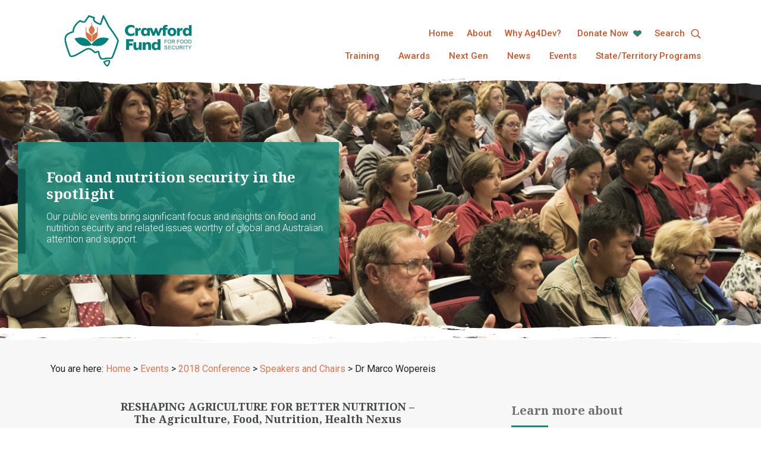

--- FILE ---
content_type: text/html; charset=UTF-8
request_url: https://www.crawfordfund.org/events/2018-conference/speakers/dr-marco-wopereis/
body_size: 16089
content:
<!doctype html>
<html lang="en">
  <head>
    <!-- Required meta tags -->
    <meta charset="utf-8">
    <meta name="description" content="">
    <meta name="keywords" content="Osky,CrawfordFund">
    <meta name="author" content="Osky">
    <meta name="viewport" content="width=device-width, initial-scale=1, shrink-to-fit=no">
    <meta name="color" content="#006cff">

  
  <meta name='robots' content='index, follow, max-image-preview:large, max-snippet:-1, max-video-preview:-1' />

            <script data-no-defer="1" data-ezscrex="false" data-cfasync="false" data-pagespeed-no-defer data-cookieconsent="ignore">
                var ctPublicFunctions = {"_ajax_nonce":"54f9bf9aef","_rest_nonce":"0912e20cbd","_ajax_url":"\/wp-admin\/admin-ajax.php","_rest_url":"https:\/\/www.crawfordfund.org\/wp-json\/","data__cookies_type":"native","data__ajax_type":"rest","data__bot_detector_enabled":0,"data__frontend_data_log_enabled":1,"cookiePrefix":"","wprocket_detected":false,"host_url":"www.crawfordfund.org","text__ee_click_to_select":"Click to select the whole data","text__ee_original_email":"The complete one is","text__ee_got_it":"Got it","text__ee_blocked":"Blocked","text__ee_cannot_connect":"Cannot connect","text__ee_cannot_decode":"Can not decode email. Unknown reason","text__ee_email_decoder":"CleanTalk email decoder","text__ee_wait_for_decoding":"The magic is on the way!","text__ee_decoding_process":"Please wait a few seconds while we decode the contact data."}
            </script>
        
            <script data-no-defer="1" data-ezscrex="false" data-cfasync="false" data-pagespeed-no-defer data-cookieconsent="ignore">
                var ctPublic = {"_ajax_nonce":"54f9bf9aef","settings__forms__check_internal":"0","settings__forms__check_external":"1","settings__forms__force_protection":0,"settings__forms__search_test":"1","settings__forms__wc_add_to_cart":"0","settings__data__bot_detector_enabled":0,"settings__sfw__anti_crawler":"1","blog_home":"https:\/\/www.crawfordfund.org\/","pixel__setting":"0","pixel__enabled":false,"pixel__url":null,"data__email_check_before_post":1,"data__email_check_exist_post":0,"data__cookies_type":"native","data__key_is_ok":true,"data__visible_fields_required":true,"wl_brandname":"Anti-Spam by CleanTalk","wl_brandname_short":"CleanTalk","ct_checkjs_key":"56de4c583d38fddbbdda2d5c603a536414be98c6a13f0a43e340f710337a8afa","emailEncoderPassKey":"fffe5f5e4b3fe0e583213a6bc63f2f1b","bot_detector_forms_excluded":"W10=","advancedCacheExists":true,"varnishCacheExists":false,"wc_ajax_add_to_cart":false}
            </script>
        
	<!-- This site is optimized with the Yoast SEO plugin v26.7 - https://yoast.com/wordpress/plugins/seo/ -->
	<title>Dr Marco Wopereis</title>
	<meta name="description" content="Marco is a Dutch national and holds a PhD degree in tropical agronomy from the Wageningen University, Netherlands. He is the Director General of the World Vegetable Center and based in Taiwan." />
	<link rel="canonical" href="https://www.crawfordfund.org/events/2018-conference/speakers/dr-marco-wopereis/" />
	<meta property="og:locale" content="en_US" />
	<meta property="og:type" content="article" />
	<meta property="og:title" content="Dr Marco Wopereis" />
	<meta property="og:description" content="Marco is a Dutch national and holds a PhD degree in tropical agronomy from the Wageningen University, Netherlands. He is the Director General of the World Vegetable Center and based in Taiwan." />
	<meta property="og:url" content="https://www.crawfordfund.org/events/2018-conference/speakers/dr-marco-wopereis/" />
	<meta property="og:site_name" content="The Crawford Fund" />
	<meta property="article:publisher" content="https://www.facebook.com/CrawfordFund/" />
	<meta property="article:modified_time" content="2019-06-04T00:43:26+00:00" />
	<meta name="twitter:card" content="summary_large_image" />
	<meta name="twitter:site" content="@CrawfordFund" />
	<meta name="twitter:label1" content="Est. reading time" />
	<meta name="twitter:data1" content="2 minutes" />
	<script type="application/ld+json" class="yoast-schema-graph">{"@context":"https://schema.org","@graph":[{"@type":"WebPage","@id":"https://www.crawfordfund.org/events/2018-conference/speakers/dr-marco-wopereis/","url":"https://www.crawfordfund.org/events/2018-conference/speakers/dr-marco-wopereis/","name":"Dr Marco Wopereis","isPartOf":{"@id":"https://www.crawfordfund.org/#website"},"primaryImageOfPage":{"@id":"https://www.crawfordfund.org/events/2018-conference/speakers/dr-marco-wopereis/#primaryimage"},"image":{"@id":"https://www.crawfordfund.org/events/2018-conference/speakers/dr-marco-wopereis/#primaryimage"},"thumbnailUrl":"","datePublished":"2018-06-14T20:54:50+00:00","dateModified":"2019-06-04T00:43:26+00:00","description":"Marco is a Dutch national and holds a PhD degree in tropical agronomy from the Wageningen University, Netherlands. He is the Director General of the World Vegetable Center and based in Taiwan.","breadcrumb":{"@id":"https://www.crawfordfund.org/events/2018-conference/speakers/dr-marco-wopereis/#breadcrumb"},"inLanguage":"en-US","potentialAction":[{"@type":"ReadAction","target":["https://www.crawfordfund.org/events/2018-conference/speakers/dr-marco-wopereis/"]}]},{"@type":"ImageObject","inLanguage":"en-US","@id":"https://www.crawfordfund.org/events/2018-conference/speakers/dr-marco-wopereis/#primaryimage","url":"","contentUrl":""},{"@type":"BreadcrumbList","@id":"https://www.crawfordfund.org/events/2018-conference/speakers/dr-marco-wopereis/#breadcrumb","itemListElement":[{"@type":"ListItem","position":1,"name":"Home","item":"https://www.crawfordfund.org/"},{"@type":"ListItem","position":2,"name":"Events","item":"https://www.crawfordfund.org/events/"},{"@type":"ListItem","position":3,"name":"2018 Conference","item":"https://www.crawfordfund.org/events/2018-conference/"},{"@type":"ListItem","position":4,"name":"Speakers and Chairs","item":"https://www.crawfordfund.org/events/2018-conference/speakers/"},{"@type":"ListItem","position":5,"name":"Dr Marco Wopereis"}]},{"@type":"WebSite","@id":"https://www.crawfordfund.org/#website","url":"https://www.crawfordfund.org/","name":"The Crawford Fund","description":"","publisher":{"@id":"https://www.crawfordfund.org/#organization"},"potentialAction":[{"@type":"SearchAction","target":{"@type":"EntryPoint","urlTemplate":"https://www.crawfordfund.org/?s={search_term_string}"},"query-input":{"@type":"PropertyValueSpecification","valueRequired":true,"valueName":"search_term_string"}}],"inLanguage":"en-US"},{"@type":"Organization","@id":"https://www.crawfordfund.org/#organization","name":"The Crawford Fund","url":"https://www.crawfordfund.org/","logo":{"@type":"ImageObject","inLanguage":"en-US","@id":"https://www.crawfordfund.org/#/schema/logo/image/","url":"https://www.crawfordfund.org/wp-content/uploads/2019/03/fb-17517-1.png","contentUrl":"https://www.crawfordfund.org/wp-content/uploads/2019/03/fb-17517-1.png","width":720,"height":720,"caption":"The Crawford Fund"},"image":{"@id":"https://www.crawfordfund.org/#/schema/logo/image/"},"sameAs":["https://www.facebook.com/CrawfordFund/","https://x.com/CrawfordFund","https://www.instagram.com/crawfordfund/","https://www.youtube.com/channel/UCK6y_qcru1PPafyIO0ONXLw"]}]}</script>
	<!-- / Yoast SEO plugin. -->


<link rel='dns-prefetch' href='//code.jquery.com' />
<link rel='dns-prefetch' href='//cdnjs.cloudflare.com' />
<link rel='dns-prefetch' href='//stackpath.bootstrapcdn.com' />
<link rel='dns-prefetch' href='//cdn.jsdelivr.net' />
<link rel='dns-prefetch' href='//fonts.googleapis.com' />
<link rel='dns-prefetch' href='//use.fontawesome.com' />
<link rel="alternate" type="application/rss+xml" title="The Crawford Fund &raquo; Feed" href="https://www.crawfordfund.org/feed/" />
<link rel="alternate" type="application/rss+xml" title="The Crawford Fund &raquo; Comments Feed" href="https://www.crawfordfund.org/comments/feed/" />
<link rel="alternate" title="oEmbed (JSON)" type="application/json+oembed" href="https://www.crawfordfund.org/wp-json/oembed/1.0/embed?url=https%3A%2F%2Fwww.crawfordfund.org%2Fevents%2F2018-conference%2Fspeakers%2Fdr-marco-wopereis%2F" />
<link rel="alternate" title="oEmbed (XML)" type="text/xml+oembed" href="https://www.crawfordfund.org/wp-json/oembed/1.0/embed?url=https%3A%2F%2Fwww.crawfordfund.org%2Fevents%2F2018-conference%2Fspeakers%2Fdr-marco-wopereis%2F&#038;format=xml" />
<style id='wp-img-auto-sizes-contain-inline-css' type='text/css'>
img:is([sizes=auto i],[sizes^="auto," i]){contain-intrinsic-size:3000px 1500px}
/*# sourceURL=wp-img-auto-sizes-contain-inline-css */
</style>
<style id='wp-emoji-styles-inline-css' type='text/css'>

	img.wp-smiley, img.emoji {
		display: inline !important;
		border: none !important;
		box-shadow: none !important;
		height: 1em !important;
		width: 1em !important;
		margin: 0 0.07em !important;
		vertical-align: -0.1em !important;
		background: none !important;
		padding: 0 !important;
	}
/*# sourceURL=wp-emoji-styles-inline-css */
</style>
<style id='wp-block-library-inline-css' type='text/css'>
:root{--wp-block-synced-color:#7a00df;--wp-block-synced-color--rgb:122,0,223;--wp-bound-block-color:var(--wp-block-synced-color);--wp-editor-canvas-background:#ddd;--wp-admin-theme-color:#007cba;--wp-admin-theme-color--rgb:0,124,186;--wp-admin-theme-color-darker-10:#006ba1;--wp-admin-theme-color-darker-10--rgb:0,107,160.5;--wp-admin-theme-color-darker-20:#005a87;--wp-admin-theme-color-darker-20--rgb:0,90,135;--wp-admin-border-width-focus:2px}@media (min-resolution:192dpi){:root{--wp-admin-border-width-focus:1.5px}}.wp-element-button{cursor:pointer}:root .has-very-light-gray-background-color{background-color:#eee}:root .has-very-dark-gray-background-color{background-color:#313131}:root .has-very-light-gray-color{color:#eee}:root .has-very-dark-gray-color{color:#313131}:root .has-vivid-green-cyan-to-vivid-cyan-blue-gradient-background{background:linear-gradient(135deg,#00d084,#0693e3)}:root .has-purple-crush-gradient-background{background:linear-gradient(135deg,#34e2e4,#4721fb 50%,#ab1dfe)}:root .has-hazy-dawn-gradient-background{background:linear-gradient(135deg,#faaca8,#dad0ec)}:root .has-subdued-olive-gradient-background{background:linear-gradient(135deg,#fafae1,#67a671)}:root .has-atomic-cream-gradient-background{background:linear-gradient(135deg,#fdd79a,#004a59)}:root .has-nightshade-gradient-background{background:linear-gradient(135deg,#330968,#31cdcf)}:root .has-midnight-gradient-background{background:linear-gradient(135deg,#020381,#2874fc)}:root{--wp--preset--font-size--normal:16px;--wp--preset--font-size--huge:42px}.has-regular-font-size{font-size:1em}.has-larger-font-size{font-size:2.625em}.has-normal-font-size{font-size:var(--wp--preset--font-size--normal)}.has-huge-font-size{font-size:var(--wp--preset--font-size--huge)}.has-text-align-center{text-align:center}.has-text-align-left{text-align:left}.has-text-align-right{text-align:right}.has-fit-text{white-space:nowrap!important}#end-resizable-editor-section{display:none}.aligncenter{clear:both}.items-justified-left{justify-content:flex-start}.items-justified-center{justify-content:center}.items-justified-right{justify-content:flex-end}.items-justified-space-between{justify-content:space-between}.screen-reader-text{border:0;clip-path:inset(50%);height:1px;margin:-1px;overflow:hidden;padding:0;position:absolute;width:1px;word-wrap:normal!important}.screen-reader-text:focus{background-color:#ddd;clip-path:none;color:#444;display:block;font-size:1em;height:auto;left:5px;line-height:normal;padding:15px 23px 14px;text-decoration:none;top:5px;width:auto;z-index:100000}html :where(.has-border-color){border-style:solid}html :where([style*=border-top-color]){border-top-style:solid}html :where([style*=border-right-color]){border-right-style:solid}html :where([style*=border-bottom-color]){border-bottom-style:solid}html :where([style*=border-left-color]){border-left-style:solid}html :where([style*=border-width]){border-style:solid}html :where([style*=border-top-width]){border-top-style:solid}html :where([style*=border-right-width]){border-right-style:solid}html :where([style*=border-bottom-width]){border-bottom-style:solid}html :where([style*=border-left-width]){border-left-style:solid}html :where(img[class*=wp-image-]){height:auto;max-width:100%}:where(figure){margin:0 0 1em}html :where(.is-position-sticky){--wp-admin--admin-bar--position-offset:var(--wp-admin--admin-bar--height,0px)}@media screen and (max-width:600px){html :where(.is-position-sticky){--wp-admin--admin-bar--position-offset:0px}}

/*# sourceURL=wp-block-library-inline-css */
</style><style id='global-styles-inline-css' type='text/css'>
:root{--wp--preset--aspect-ratio--square: 1;--wp--preset--aspect-ratio--4-3: 4/3;--wp--preset--aspect-ratio--3-4: 3/4;--wp--preset--aspect-ratio--3-2: 3/2;--wp--preset--aspect-ratio--2-3: 2/3;--wp--preset--aspect-ratio--16-9: 16/9;--wp--preset--aspect-ratio--9-16: 9/16;--wp--preset--color--black: #000000;--wp--preset--color--cyan-bluish-gray: #abb8c3;--wp--preset--color--white: #ffffff;--wp--preset--color--pale-pink: #f78da7;--wp--preset--color--vivid-red: #cf2e2e;--wp--preset--color--luminous-vivid-orange: #ff6900;--wp--preset--color--luminous-vivid-amber: #fcb900;--wp--preset--color--light-green-cyan: #7bdcb5;--wp--preset--color--vivid-green-cyan: #00d084;--wp--preset--color--pale-cyan-blue: #8ed1fc;--wp--preset--color--vivid-cyan-blue: #0693e3;--wp--preset--color--vivid-purple: #9b51e0;--wp--preset--gradient--vivid-cyan-blue-to-vivid-purple: linear-gradient(135deg,rgb(6,147,227) 0%,rgb(155,81,224) 100%);--wp--preset--gradient--light-green-cyan-to-vivid-green-cyan: linear-gradient(135deg,rgb(122,220,180) 0%,rgb(0,208,130) 100%);--wp--preset--gradient--luminous-vivid-amber-to-luminous-vivid-orange: linear-gradient(135deg,rgb(252,185,0) 0%,rgb(255,105,0) 100%);--wp--preset--gradient--luminous-vivid-orange-to-vivid-red: linear-gradient(135deg,rgb(255,105,0) 0%,rgb(207,46,46) 100%);--wp--preset--gradient--very-light-gray-to-cyan-bluish-gray: linear-gradient(135deg,rgb(238,238,238) 0%,rgb(169,184,195) 100%);--wp--preset--gradient--cool-to-warm-spectrum: linear-gradient(135deg,rgb(74,234,220) 0%,rgb(151,120,209) 20%,rgb(207,42,186) 40%,rgb(238,44,130) 60%,rgb(251,105,98) 80%,rgb(254,248,76) 100%);--wp--preset--gradient--blush-light-purple: linear-gradient(135deg,rgb(255,206,236) 0%,rgb(152,150,240) 100%);--wp--preset--gradient--blush-bordeaux: linear-gradient(135deg,rgb(254,205,165) 0%,rgb(254,45,45) 50%,rgb(107,0,62) 100%);--wp--preset--gradient--luminous-dusk: linear-gradient(135deg,rgb(255,203,112) 0%,rgb(199,81,192) 50%,rgb(65,88,208) 100%);--wp--preset--gradient--pale-ocean: linear-gradient(135deg,rgb(255,245,203) 0%,rgb(182,227,212) 50%,rgb(51,167,181) 100%);--wp--preset--gradient--electric-grass: linear-gradient(135deg,rgb(202,248,128) 0%,rgb(113,206,126) 100%);--wp--preset--gradient--midnight: linear-gradient(135deg,rgb(2,3,129) 0%,rgb(40,116,252) 100%);--wp--preset--font-size--small: 13px;--wp--preset--font-size--medium: 20px;--wp--preset--font-size--large: 36px;--wp--preset--font-size--x-large: 42px;--wp--preset--spacing--20: 0.44rem;--wp--preset--spacing--30: 0.67rem;--wp--preset--spacing--40: 1rem;--wp--preset--spacing--50: 1.5rem;--wp--preset--spacing--60: 2.25rem;--wp--preset--spacing--70: 3.38rem;--wp--preset--spacing--80: 5.06rem;--wp--preset--shadow--natural: 6px 6px 9px rgba(0, 0, 0, 0.2);--wp--preset--shadow--deep: 12px 12px 50px rgba(0, 0, 0, 0.4);--wp--preset--shadow--sharp: 6px 6px 0px rgba(0, 0, 0, 0.2);--wp--preset--shadow--outlined: 6px 6px 0px -3px rgb(255, 255, 255), 6px 6px rgb(0, 0, 0);--wp--preset--shadow--crisp: 6px 6px 0px rgb(0, 0, 0);}:where(.is-layout-flex){gap: 0.5em;}:where(.is-layout-grid){gap: 0.5em;}body .is-layout-flex{display: flex;}.is-layout-flex{flex-wrap: wrap;align-items: center;}.is-layout-flex > :is(*, div){margin: 0;}body .is-layout-grid{display: grid;}.is-layout-grid > :is(*, div){margin: 0;}:where(.wp-block-columns.is-layout-flex){gap: 2em;}:where(.wp-block-columns.is-layout-grid){gap: 2em;}:where(.wp-block-post-template.is-layout-flex){gap: 1.25em;}:where(.wp-block-post-template.is-layout-grid){gap: 1.25em;}.has-black-color{color: var(--wp--preset--color--black) !important;}.has-cyan-bluish-gray-color{color: var(--wp--preset--color--cyan-bluish-gray) !important;}.has-white-color{color: var(--wp--preset--color--white) !important;}.has-pale-pink-color{color: var(--wp--preset--color--pale-pink) !important;}.has-vivid-red-color{color: var(--wp--preset--color--vivid-red) !important;}.has-luminous-vivid-orange-color{color: var(--wp--preset--color--luminous-vivid-orange) !important;}.has-luminous-vivid-amber-color{color: var(--wp--preset--color--luminous-vivid-amber) !important;}.has-light-green-cyan-color{color: var(--wp--preset--color--light-green-cyan) !important;}.has-vivid-green-cyan-color{color: var(--wp--preset--color--vivid-green-cyan) !important;}.has-pale-cyan-blue-color{color: var(--wp--preset--color--pale-cyan-blue) !important;}.has-vivid-cyan-blue-color{color: var(--wp--preset--color--vivid-cyan-blue) !important;}.has-vivid-purple-color{color: var(--wp--preset--color--vivid-purple) !important;}.has-black-background-color{background-color: var(--wp--preset--color--black) !important;}.has-cyan-bluish-gray-background-color{background-color: var(--wp--preset--color--cyan-bluish-gray) !important;}.has-white-background-color{background-color: var(--wp--preset--color--white) !important;}.has-pale-pink-background-color{background-color: var(--wp--preset--color--pale-pink) !important;}.has-vivid-red-background-color{background-color: var(--wp--preset--color--vivid-red) !important;}.has-luminous-vivid-orange-background-color{background-color: var(--wp--preset--color--luminous-vivid-orange) !important;}.has-luminous-vivid-amber-background-color{background-color: var(--wp--preset--color--luminous-vivid-amber) !important;}.has-light-green-cyan-background-color{background-color: var(--wp--preset--color--light-green-cyan) !important;}.has-vivid-green-cyan-background-color{background-color: var(--wp--preset--color--vivid-green-cyan) !important;}.has-pale-cyan-blue-background-color{background-color: var(--wp--preset--color--pale-cyan-blue) !important;}.has-vivid-cyan-blue-background-color{background-color: var(--wp--preset--color--vivid-cyan-blue) !important;}.has-vivid-purple-background-color{background-color: var(--wp--preset--color--vivid-purple) !important;}.has-black-border-color{border-color: var(--wp--preset--color--black) !important;}.has-cyan-bluish-gray-border-color{border-color: var(--wp--preset--color--cyan-bluish-gray) !important;}.has-white-border-color{border-color: var(--wp--preset--color--white) !important;}.has-pale-pink-border-color{border-color: var(--wp--preset--color--pale-pink) !important;}.has-vivid-red-border-color{border-color: var(--wp--preset--color--vivid-red) !important;}.has-luminous-vivid-orange-border-color{border-color: var(--wp--preset--color--luminous-vivid-orange) !important;}.has-luminous-vivid-amber-border-color{border-color: var(--wp--preset--color--luminous-vivid-amber) !important;}.has-light-green-cyan-border-color{border-color: var(--wp--preset--color--light-green-cyan) !important;}.has-vivid-green-cyan-border-color{border-color: var(--wp--preset--color--vivid-green-cyan) !important;}.has-pale-cyan-blue-border-color{border-color: var(--wp--preset--color--pale-cyan-blue) !important;}.has-vivid-cyan-blue-border-color{border-color: var(--wp--preset--color--vivid-cyan-blue) !important;}.has-vivid-purple-border-color{border-color: var(--wp--preset--color--vivid-purple) !important;}.has-vivid-cyan-blue-to-vivid-purple-gradient-background{background: var(--wp--preset--gradient--vivid-cyan-blue-to-vivid-purple) !important;}.has-light-green-cyan-to-vivid-green-cyan-gradient-background{background: var(--wp--preset--gradient--light-green-cyan-to-vivid-green-cyan) !important;}.has-luminous-vivid-amber-to-luminous-vivid-orange-gradient-background{background: var(--wp--preset--gradient--luminous-vivid-amber-to-luminous-vivid-orange) !important;}.has-luminous-vivid-orange-to-vivid-red-gradient-background{background: var(--wp--preset--gradient--luminous-vivid-orange-to-vivid-red) !important;}.has-very-light-gray-to-cyan-bluish-gray-gradient-background{background: var(--wp--preset--gradient--very-light-gray-to-cyan-bluish-gray) !important;}.has-cool-to-warm-spectrum-gradient-background{background: var(--wp--preset--gradient--cool-to-warm-spectrum) !important;}.has-blush-light-purple-gradient-background{background: var(--wp--preset--gradient--blush-light-purple) !important;}.has-blush-bordeaux-gradient-background{background: var(--wp--preset--gradient--blush-bordeaux) !important;}.has-luminous-dusk-gradient-background{background: var(--wp--preset--gradient--luminous-dusk) !important;}.has-pale-ocean-gradient-background{background: var(--wp--preset--gradient--pale-ocean) !important;}.has-electric-grass-gradient-background{background: var(--wp--preset--gradient--electric-grass) !important;}.has-midnight-gradient-background{background: var(--wp--preset--gradient--midnight) !important;}.has-small-font-size{font-size: var(--wp--preset--font-size--small) !important;}.has-medium-font-size{font-size: var(--wp--preset--font-size--medium) !important;}.has-large-font-size{font-size: var(--wp--preset--font-size--large) !important;}.has-x-large-font-size{font-size: var(--wp--preset--font-size--x-large) !important;}
/*# sourceURL=global-styles-inline-css */
</style>

<style id='classic-theme-styles-inline-css' type='text/css'>
/*! This file is auto-generated */
.wp-block-button__link{color:#fff;background-color:#32373c;border-radius:9999px;box-shadow:none;text-decoration:none;padding:calc(.667em + 2px) calc(1.333em + 2px);font-size:1.125em}.wp-block-file__button{background:#32373c;color:#fff;text-decoration:none}
/*# sourceURL=/wp-includes/css/classic-themes.min.css */
</style>
<link rel='stylesheet' id='cleantalk-public-css-css' href='https://www.crawfordfund.org/wp-content/plugins/cleantalk-spam-protect/css/cleantalk-public.min.css?ver=6.70.1_1768379778' type='text/css' media='all' />
<link rel='stylesheet' id='cleantalk-email-decoder-css-css' href='https://www.crawfordfund.org/wp-content/plugins/cleantalk-spam-protect/css/cleantalk-email-decoder.min.css?ver=6.70.1_1768379778' type='text/css' media='all' />
<link rel='stylesheet' id='ez-toc-css' href='https://www.crawfordfund.org/wp-content/plugins/easy-table-of-contents/assets/css/screen.min.css?ver=2.0.80' type='text/css' media='all' />
<style id='ez-toc-inline-css' type='text/css'>
div#ez-toc-container .ez-toc-title {font-size: 120%;}div#ez-toc-container .ez-toc-title {font-weight: 500;}div#ez-toc-container ul li , div#ez-toc-container ul li a {font-size: 95%;}div#ez-toc-container ul li , div#ez-toc-container ul li a {font-weight: 500;}div#ez-toc-container nav ul ul li {font-size: 90%;}.ez-toc-box-title {font-weight: bold; margin-bottom: 10px; text-align: center; text-transform: uppercase; letter-spacing: 1px; color: #666; padding-bottom: 5px;position:absolute;top:-4%;left:5%;background-color: inherit;transition: top 0.3s ease;}.ez-toc-box-title.toc-closed {top:-25%;}
/*# sourceURL=ez-toc-inline-css */
</style>
<link rel='stylesheet' id='crawfordfund-style-css' href='https://www.crawfordfund.org/wp-content/themes/crawfordfund/style.css?ver=6.9' type='text/css' media='all' />
<link rel='stylesheet' id='crawfordfund-main-style-css' href='https://www.crawfordfund.org/wp-content/themes/crawfordfund/assets/css/main.css?ver=1614937079' type='text/css' media='all' />
<link rel='stylesheet' id='crawfordfund-slick-style-css' href='https://www.crawfordfund.org/wp-content/themes/crawfordfund/assets/css/slick.css?ver=1614937080' type='text/css' media='all' />
<link rel='stylesheet' id='crawfordfund-slick-style-theme-css' href='https://www.crawfordfund.org/wp-content/themes/crawfordfund/assets/css/slick-theme.css?ver=1614937081' type='text/css' media='all' />
<link rel='stylesheet' id='googleapis-1-css' href='https://fonts.googleapis.com/css?family=Roboto%3A300%2C400%2C500%2C700&#038;ver=6.9' type='text/css' media='all' />
<link rel='stylesheet' id='googleapis-2-css' href='https://fonts.googleapis.com/css?family=Noto+Serif%3A400%2C700&#038;ver=6.9' type='text/css' media='all' />
<link rel='stylesheet' id='googleapis-3-css' href='https://fonts.googleapis.com/css?family=Open+Sans%3A400%2C600%2C700&#038;ver=6.9' type='text/css' media='all' />
<link rel='stylesheet' id='fontawesome-css' href='https://use.fontawesome.com/releases/v5.7.0/css/all.css?ver=6.9' type='text/css' media='all' />
<link rel='stylesheet' id='simplebar-css-css' href='https://cdn.jsdelivr.net/npm/simplebar@latest/dist/simplebar.css?ver=6.9' type='text/css' media='all' />
<script type="text/javascript" src="https://www.crawfordfund.org/wp-content/plugins/cleantalk-spam-protect/js/apbct-public-bundle_ext-protection_gathering.min.js?ver=6.70.1_1768379778" id="apbct-public-bundle_ext-protection_gathering.min-js-js"></script>
<script type="text/javascript" src="https://www.crawfordfund.org/wp-includes/js/jquery/jquery.min.js?ver=3.7.1" id="jquery-core-js"></script>
<script type="text/javascript" src="https://www.crawfordfund.org/wp-includes/js/jquery/jquery-migrate.min.js?ver=3.4.1" id="jquery-migrate-js"></script>
<script type="text/javascript" src="https://code.jquery.com/jquery-3.3.1.js?ver=20190114" id="crawfordfund-jquery-js"></script>
<script type="text/javascript" src="https://cdn.jsdelivr.net/npm/simplebar@latest/dist/simplebar.js?ver=6.9" id="simplebar-js-js"></script>
<link rel="https://api.w.org/" href="https://www.crawfordfund.org/wp-json/" /><link rel="EditURI" type="application/rsd+xml" title="RSD" href="https://www.crawfordfund.org/xmlrpc.php?rsd" />
<meta name="generator" content="WordPress 6.9" />
<link rel='shortlink' href='https://www.crawfordfund.org/?p=14505' />
<style type="text/css">.recentcomments a{display:inline !important;padding:0 !important;margin:0 !important;}</style><link rel="icon" href="https://www.crawfordfund.org/wp-content/uploads/2021/03/favicon.ico" sizes="32x32" />
<link rel="icon" href="https://www.crawfordfund.org/wp-content/uploads/2021/03/favicon.ico" sizes="192x192" />
<link rel="apple-touch-icon" href="https://www.crawfordfund.org/wp-content/uploads/2021/03/favicon.ico" />
<meta name="msapplication-TileImage" content="https://www.crawfordfund.org/wp-content/uploads/2021/03/favicon.ico" />
		<style type="text/css" id="wp-custom-css">
			h2.gform_submission_error {
	font-size: 16px !important;
}

.ez-toc-widget-container nav ul li a::before {
    content: none !important;
}

.ez-toc-btn {
	display: inherit !important;	
}

.ez-toc-list li {
	height: auto !important;
}

/* Ajax Load More, 7.0+ fixes */
.content-footer .initial-news .alm-listing > .tile:nth-child(7n-6) {
	display:none;
}		</style>
		   <script>
  (function(i,s,o,g,r,a,m){i['GoogleAnalyticsObject']=r;i[r]=i[r]||function(){
  (i[r].q=i[r].q||[]).push(arguments)},i[r].l=1*new Date();a=s.createElement(o),
  m=s.getElementsByTagName(o)[0];a.async=1;a.src=g;m.parentNode.insertBefore(a,m)
  })(window,document,'script','//www.google-analytics.com/analytics.js','ga');

  ga('create', 'UA-119677430-1', 'crawfordfund.org');
  ga('send', 'pageview');

</script>
  </head>
  <body class="wp-singular event-template-default single single-event postid-14505 wp-theme-crawfordfund">
  <nav class="navbar navbar-expand-lg main sticky-top">
  <div class="container nav-wrap">
  	<a class="navbar-brand" href="https://www.crawfordfund.org">
    	<img src="https://www.crawfordfund.org/wp-content/themes/crawfordfund/assets/images/new_logo.png" alt="logo" class="img-fluid">
    	<!-- <i class="fab fa-fort-awesome-alt"></i> -->
  	</a>
  	<button class="navbar-toggler" type="button" data-toggle="collapse" data-target="#main-nav" aria-controls="main-nav" aria-expanded="false" aria-label="Toggle navigation">
    	<span></span>
    	<span></span>
    	<span></span>
  	</button>
  	<div class="main-nav-wrapper collapse navbar-collapse" id="main-nav">
	  <ul id="menu-main-menu" class="navbar-nav"><li itemscope="itemscope" itemtype="https://www.schema.org/SiteNavigationElement" id="menu-item-16256" class="menu-item menu-item-type-post_type menu-item-object-page menu-item-home menu-item-16256 nav-item"><a title="Home" href="https://www.crawfordfund.org/" class="nav-link">Home</a></li>
<li itemscope="itemscope" itemtype="https://www.schema.org/SiteNavigationElement" id="menu-item-16257" class="menu-item menu-item-type-post_type menu-item-object-page menu-item-has-children dropdown menu-item-16257 nav-item"><a title="About" data-toggle="dropdown" aria-haspopup="true" aria-expanded="false" class="dropdown-toggle nav-link" id="menu-item-dropdown-16257" href="https://www.crawfordfund.org/about/" data-target="https://www.crawfordfund.org/about/">About</a>
<ul class="dropdown-menu" aria-labelledby="menu-item-dropdown-16257" role="menu">
	<li itemscope="itemscope" itemtype="https://www.schema.org/SiteNavigationElement" id="menu-item-35605" class="menu-item menu-item-type-post_type menu-item-object-page menu-item-35605 nav-item"><a title="Our Strategy: 2025-2030" href="https://www.crawfordfund.org/about/our-strategy/" class="dropdown-item">Our Strategy: 2025-2030</a></li>
	<li itemscope="itemscope" itemtype="https://www.schema.org/SiteNavigationElement" id="menu-item-17138" class="menu-item menu-item-type-custom menu-item-object-custom menu-item-17138 nav-item"><a title="Board of Directors" href="https://www.crawfordfund.org/about/board-of-directors/" class="dropdown-item">Board of Directors</a></li>
	<li itemscope="itemscope" itemtype="https://www.schema.org/SiteNavigationElement" id="menu-item-16480" class="menu-item menu-item-type-post_type menu-item-object-page menu-item-16480 nav-item"><a title="Crawford Fund Patrons" href="https://www.crawfordfund.org/about/crawford-fund-patrons/" class="dropdown-item">Crawford Fund Patrons</a></li>
	<li itemscope="itemscope" itemtype="https://www.schema.org/SiteNavigationElement" id="menu-item-17150" class="menu-item menu-item-type-post_type menu-item-object-page menu-item-17150 nav-item"><a title="Sir John Crawford" href="https://www.crawfordfund.org/about/sir-john-crawford/" class="dropdown-item">Sir John Crawford</a></li>
	<li itemscope="itemscope" itemtype="https://www.schema.org/SiteNavigationElement" id="menu-item-17153" class="menu-item menu-item-type-post_type menu-item-object-page menu-item-17153 nav-item"><a title="Crawford Fund Staff" href="https://www.crawfordfund.org/about/crawford-fund-staff/" class="dropdown-item">Crawford Fund Staff</a></li>
	<li itemscope="itemscope" itemtype="https://www.schema.org/SiteNavigationElement" id="menu-item-17154" class="menu-item menu-item-type-post_type menu-item-object-page menu-item-17154 nav-item"><a title="Resources and Publications" href="https://www.crawfordfund.org/about/resources/" class="dropdown-item">Resources and Publications</a></li>
	<li itemscope="itemscope" itemtype="https://www.schema.org/SiteNavigationElement" id="menu-item-17155" class="menu-item menu-item-type-post_type menu-item-object-page menu-item-17155 nav-item"><a title="Our Supporters" href="https://www.crawfordfund.org/about/our-supporters/" class="dropdown-item">Our Supporters</a></li>
	<li itemscope="itemscope" itemtype="https://www.schema.org/SiteNavigationElement" id="menu-item-17944" class="menu-item menu-item-type-post_type menu-item-object-page menu-item-17944 nav-item"><a title="Contact" href="https://www.crawfordfund.org/about/contact/" class="dropdown-item">Contact</a></li>
</ul>
</li>
<li itemscope="itemscope" itemtype="https://www.schema.org/SiteNavigationElement" id="menu-item-68344" class="menu-item menu-item-type-post_type menu-item-object-page menu-item-has-children dropdown menu-item-68344 nav-item"><a title="Why Ag4Dev?" data-toggle="dropdown" aria-haspopup="true" aria-expanded="false" class="dropdown-toggle nav-link" id="menu-item-dropdown-68344" href="https://www.crawfordfund.org/why-agriculture-for-development/" data-target="https://www.crawfordfund.org/why-agriculture-for-development/">Why Ag4Dev?</a>
<ul class="dropdown-menu" aria-labelledby="menu-item-dropdown-68344" role="menu">
	<li itemscope="itemscope" itemtype="https://www.schema.org/SiteNavigationElement" id="menu-item-68346" class="menu-item menu-item-type-post_type menu-item-object-page menu-item-68346 nav-item"><a title="Ag4Dev Views" href="https://www.crawfordfund.org/why-agriculture-for-development/ag4dev-views/" class="dropdown-item">Ag4Dev Views</a></li>
	<li itemscope="itemscope" itemtype="https://www.schema.org/SiteNavigationElement" id="menu-item-68345" class="menu-item menu-item-type-post_type menu-item-object-page menu-item-68345 nav-item"><a title="Resources and Downloads" href="https://www.crawfordfund.org/why-agriculture-for-development/resources-and-downloads/" class="dropdown-item">Resources and Downloads</a></li>
</ul>
</li>
</ul>
		<ul class="navbar-nav other-menu">
		<li class="donate nav-item dropdown">
			<a class="nav-link dropdown-toggle" href="https://www.crawfordfund.org/donate">Donate Now <img class="img-fluid" src="https://www.crawfordfund.org/wp-content/themes/crawfordfund/assets/images/donate2.png"></a>
			<div class="dropdown-menu">
	            <a class="dropdown-item" href="/donate/training/">Training</a>
	            <a class="dropdown-item" href="/donate/next-gen">Next Gen</a>
	            <a class="dropdown-item" href="/donate/mentoring">Mentoring</a>
	       	</div>
		</li>
		<li class="nav-item search">
			<div class="searchMainNav" id="searchMainNav">
				<div class="search-main-wrapper">
					<span id="search" class="search-sbt">Search<img class="img-fluid" src="https://www.crawfordfund.org/wp-content/themes/crawfordfund/assets/images/search-icon.png"></span>
				</div>
			</div>
		</li>
		</ul>

        <div class="second-nav-wrapper collapse navbar-collapse" id="second-nav">
          	
		<ul id="crawford-second-header-menu" class="secondary-menu sub-menu navbar-nav"><li itemscope="itemscope" itemtype="https://www.schema.org/SiteNavigationElement" id="menu-item-16344" class="nav-item menu-item menu-item-type-custom menu-item-object-custom menu-item-has-children dropdown menu-item-16344 nav-item"><a title="Training" data-toggle="dropdown" aria-haspopup="true" aria-expanded="false" class="dropdown-toggle nav-link" id="menu-item-dropdown-16344" href="/training" data-target="/training">Training</a>
<ul class="dropdown-menu" aria-labelledby="menu-item-dropdown-16344" role="menu">
	<li itemscope="itemscope" itemtype="https://www.schema.org/SiteNavigationElement" id="menu-item-17119" class="menu-item menu-item-type-post_type menu-item-object-training menu-item-17119 nav-item"><a title="State/Territory Programs" href="https://www.crawfordfund.org/training/state-programs/" class="dropdown-item">State/Territory Programs</a></li>
	<li itemscope="itemscope" itemtype="https://www.schema.org/SiteNavigationElement" id="menu-item-16481" class="menu-item menu-item-type-custom menu-item-object-custom menu-item-16481 nav-item"><a title="Master Classes" href="/training/master-classes" class="dropdown-item">Master Classes</a></li>
	<li itemscope="itemscope" itemtype="https://www.schema.org/SiteNavigationElement" id="menu-item-16482" class="menu-item menu-item-type-post_type menu-item-object-page menu-item-16482 nav-item"><a title="Mentoring" href="https://www.crawfordfund.org/training/mentoring/" class="dropdown-item">Mentoring</a></li>
</ul>
</li>
<li itemscope="itemscope" itemtype="https://www.schema.org/SiteNavigationElement" id="menu-item-16340" class="nav-item menu-item menu-item-type-custom menu-item-object-custom menu-item-has-children dropdown menu-item-16340 nav-item"><a title="Awards" data-toggle="dropdown" aria-haspopup="true" aria-expanded="false" class="dropdown-toggle nav-link" id="menu-item-dropdown-16340" href="/awards" data-target="/awards">Awards</a>
<ul class="dropdown-menu" aria-labelledby="menu-item-dropdown-16340" role="menu">
	<li itemscope="itemscope" itemtype="https://www.schema.org/SiteNavigationElement" id="menu-item-34513" class="menu-item menu-item-type-custom menu-item-object-custom menu-item-34513 nav-item"><a title="Crawford Fund Scholar Program" href="https://www.crawfordfund.org/awards/crawford-fund-scholar-program/" class="dropdown-item">Crawford Fund Scholar Program</a></li>
	<li itemscope="itemscope" itemtype="https://www.schema.org/SiteNavigationElement" id="menu-item-34514" class="menu-item menu-item-type-custom menu-item-object-custom menu-item-34514 nav-item"><a title="Crawford Fund Student Awards" href="https://www.crawfordfund.org/awards/crawford-fund-student-awards/" class="dropdown-item">Crawford Fund Student Awards</a></li>
	<li itemscope="itemscope" itemtype="https://www.schema.org/SiteNavigationElement" id="menu-item-75241" class="menu-item menu-item-type-post_type menu-item-object-page menu-item-75241 nav-item"><a title="Crawford Fund Henzell Awards" href="https://www.crawfordfund.org/awards/crawford-fund-henzell-awards/" class="dropdown-item">Crawford Fund Henzell Awards</a></li>
	<li itemscope="itemscope" itemtype="https://www.schema.org/SiteNavigationElement" id="menu-item-34515" class="menu-item menu-item-type-custom menu-item-object-custom menu-item-34515 nav-item"><a title="Derek Tribe Award" href="https://www.crawfordfund.org/awards/derek-tribe-award/" class="dropdown-item">Derek Tribe Award</a></li>
	<li itemscope="itemscope" itemtype="https://www.schema.org/SiteNavigationElement" id="menu-item-35565" class="menu-item menu-item-type-custom menu-item-object-custom menu-item-35565 nav-item"><a title="Crawford Fund Fellowship" href="https://www.crawfordfund.org/awards/crawford-fund-fellowship/" class="dropdown-item">Crawford Fund Fellowship</a></li>
	<li itemscope="itemscope" itemtype="https://www.schema.org/SiteNavigationElement" id="menu-item-34516" class="menu-item menu-item-type-custom menu-item-object-custom menu-item-34516 nav-item"><a title="Crawford Fund Medal" href="https://www.crawfordfund.org/awards/crawford-fund-medal/" class="dropdown-item">Crawford Fund Medal</a></li>
	<li itemscope="itemscope" itemtype="https://www.schema.org/SiteNavigationElement" id="menu-item-73321" class="menu-item menu-item-type-post_type menu-item-object-page menu-item-73321 nav-item"><a title="Crawford Fund Award – State/Territory" href="https://www.crawfordfund.org/awards/crawford-fund-award-state-territory/" class="dropdown-item">Crawford Fund Award – State/Territory</a></li>
	<li itemscope="itemscope" itemtype="https://www.schema.org/SiteNavigationElement" id="menu-item-34517" class="menu-item menu-item-type-custom menu-item-object-custom menu-item-34517 nav-item"><a title="Crawford Fund Journalism Award" href="https://www.crawfordfund.org/awards/crawford-fund-journalism-award" class="dropdown-item">Crawford Fund Journalism Award</a></li>
</ul>
</li>
<li itemscope="itemscope" itemtype="https://www.schema.org/SiteNavigationElement" id="menu-item-18089" class="menu-item menu-item-type-post_type menu-item-object-page menu-item-has-children dropdown menu-item-18089 nav-item"><a title="Next Gen" data-toggle="dropdown" aria-haspopup="true" aria-expanded="false" class="dropdown-toggle nav-link" id="menu-item-dropdown-18089" href="https://www.crawfordfund.org/next-gen/" data-target="https://www.crawfordfund.org/next-gen/">Next Gen</a>
<ul class="dropdown-menu" aria-labelledby="menu-item-dropdown-18089" role="menu">
	<li itemscope="itemscope" itemtype="https://www.schema.org/SiteNavigationElement" id="menu-item-16485" class="menu-item menu-item-type-custom menu-item-object-custom menu-item-16485 nav-item"><a title="RAID" href="/next-gen/#RAID" class="dropdown-item">RAID</a></li>
	<li itemscope="itemscope" itemtype="https://www.schema.org/SiteNavigationElement" id="menu-item-35568" class="menu-item menu-item-type-custom menu-item-object-custom menu-item-35568 nav-item"><a title="Crawford Fund Scholar Program" href="/next-gen/#Crawford_Fund_Scholar_Program" class="dropdown-item">Crawford Fund Scholar Program</a></li>
	<li itemscope="itemscope" itemtype="https://www.schema.org/SiteNavigationElement" id="menu-item-16487" class="menu-item menu-item-type-custom menu-item-object-custom menu-item-16487 nav-item"><a title="Crawford Fund Student Awards" href="/next-gen/#Crawford_Fund_Student_Awards" class="dropdown-item">Crawford Fund Student Awards</a></li>
	<li itemscope="itemscope" itemtype="https://www.schema.org/SiteNavigationElement" id="menu-item-75243" class="menu-item menu-item-type-post_type menu-item-object-page menu-item-75243 nav-item"><a title="Crawford Fund Henzell Awards" href="https://www.crawfordfund.org/awards/crawford-fund-henzell-awards/" class="dropdown-item">Crawford Fund Henzell Awards</a></li>
	<li itemscope="itemscope" itemtype="https://www.schema.org/SiteNavigationElement" id="menu-item-35786" class="menu-item menu-item-type-custom menu-item-object-custom menu-item-35786 nav-item"><a title="Mentoring and Volunteering" href="/next-gen/#Mentoring_and_Volunteering" class="dropdown-item">Mentoring and Volunteering</a></li>
	<li itemscope="itemscope" itemtype="https://www.schema.org/SiteNavigationElement" id="menu-item-44569" class="menu-item menu-item-type-custom menu-item-object-custom menu-item-44569 nav-item"><a title="Our NextGen Work Gets a Boost" href="https://www.crawfordfund.org/next-gen/#Our_NextGen_work_gets_a_boost" class="dropdown-item">Our NextGen Work Gets a Boost</a></li>
	<li itemscope="itemscope" itemtype="https://www.schema.org/SiteNavigationElement" id="menu-item-51341" class="menu-item menu-item-type-custom menu-item-object-custom menu-item-51341 nav-item"><a title="Secondary School Teaching Materials" href="https://www.crawfordfund.org/next-gen/#High_School_Teaching_Materials" class="dropdown-item">Secondary School Teaching Materials</a></li>
</ul>
</li>
<li itemscope="itemscope" itemtype="https://www.schema.org/SiteNavigationElement" id="menu-item-16428" class="nav-item menu-item menu-item-type-custom menu-item-object-custom menu-item-has-children dropdown menu-item-16428 nav-item"><a title="News" data-toggle="dropdown" aria-haspopup="true" aria-expanded="false" class="dropdown-toggle nav-link" id="menu-item-dropdown-16428" href="https://www.crawfordfund.org/news/" data-target="https://www.crawfordfund.org/news/">News</a>
<ul class="dropdown-menu" aria-labelledby="menu-item-dropdown-16428" role="menu">
	<li itemscope="itemscope" itemtype="https://www.schema.org/SiteNavigationElement" id="menu-item-16492" class="menu-item menu-item-type-custom menu-item-object-custom menu-item-16492 nav-item"><a title="News Stories" href="/news-stories" class="dropdown-item">News Stories</a></li>
	<li itemscope="itemscope" itemtype="https://www.schema.org/SiteNavigationElement" id="menu-item-35796" class="menu-item menu-item-type-custom menu-item-object-custom menu-item-35796 nav-item"><a title="Opinions" href="/news/opinions" class="dropdown-item">Opinions</a></li>
	<li itemscope="itemscope" itemtype="https://www.schema.org/SiteNavigationElement" id="menu-item-34706" class="menu-item menu-item-type-custom menu-item-object-custom menu-item-34706 nav-item"><a title="In the News" href="/news/in-the-news/" class="dropdown-item">In the News</a></li>
</ul>
</li>
<li itemscope="itemscope" itemtype="https://www.schema.org/SiteNavigationElement" id="menu-item-16341" class="nav-item dropdown menu-item menu-item-type-custom menu-item-object-custom menu-item-has-children dropdown menu-item-16341 nav-item"><a title="Events" data-toggle="dropdown" aria-haspopup="true" aria-expanded="false" class="dropdown-toggle nav-link" id="menu-item-dropdown-16341" href="/events" data-target="/events">Events</a>
<ul class="dropdown-menu" aria-labelledby="menu-item-dropdown-16341" role="menu">
	<li itemscope="itemscope" itemtype="https://www.schema.org/SiteNavigationElement" id="menu-item-77008" class="menu-item menu-item-type-custom menu-item-object-custom menu-item-77008 nav-item"><a title="2025 Conference" href="https://www.crawfordfund.org/events/2025-conference/" class="dropdown-item">2025 Conference</a></li>
	<li itemscope="itemscope" itemtype="https://www.schema.org/SiteNavigationElement" id="menu-item-74735" class="menu-item menu-item-type-custom menu-item-object-custom menu-item-74735 nav-item"><a title="2024 Conference" href="https://www.crawfordfund.org/events/2024-conference/" class="dropdown-item">2024 Conference</a></li>
	<li itemscope="itemscope" itemtype="https://www.schema.org/SiteNavigationElement" id="menu-item-72691" class="menu-item menu-item-type-custom menu-item-object-custom menu-item-72691 nav-item"><a title="2023 Conference" href="https://www.crawfordfund.org/events/2023-conference/" class="dropdown-item">2023 Conference</a></li>
	<li itemscope="itemscope" itemtype="https://www.schema.org/SiteNavigationElement" id="menu-item-64353" class="menu-item menu-item-type-custom menu-item-object-custom menu-item-64353 nav-item"><a title="2022 Conference" href="https://www.crawfordfund.org/events/2022-conference/" class="dropdown-item">2022 Conference</a></li>
	<li itemscope="itemscope" itemtype="https://www.schema.org/SiteNavigationElement" id="menu-item-56092" class="menu-item menu-item-type-custom menu-item-object-custom menu-item-56092 nav-item"><a title="2021 Conference" href="https://www.crawfordfund.org/events/other-events/2021-conference/" class="dropdown-item">2021 Conference</a></li>
	<li itemscope="itemscope" itemtype="https://www.schema.org/SiteNavigationElement" id="menu-item-38451" class="menu-item menu-item-type-custom menu-item-object-custom menu-item-38451 nav-item"><a title="2019 Conference" href="https://www.crawfordfund.org/events/2019-conference/" class="dropdown-item">2019 Conference</a></li>
	<li itemscope="itemscope" itemtype="https://www.schema.org/SiteNavigationElement" id="menu-item-16991" class="menu-item menu-item-type-custom menu-item-object-custom menu-item-16991 nav-item"><a title="2018 Conference" href="https://www.crawfordfund.org/events/2018-conference/" class="dropdown-item">2018 Conference</a></li>
</ul>
</li>
<li itemscope="itemscope" itemtype="https://www.schema.org/SiteNavigationElement" id="menu-item-17088" class="menu-item menu-item-type-custom menu-item-object-custom menu-item-has-children dropdown menu-item-17088 nav-item"><a title="State/Territory Programs" data-toggle="dropdown" aria-haspopup="true" aria-expanded="false" class="dropdown-toggle nav-link" id="menu-item-dropdown-17088" href="https://www.crawfordfund.org/training/state-programs/" data-target="https://www.crawfordfund.org/training/state-programs/">State/Territory Programs</a>
<ul class="dropdown-menu" aria-labelledby="menu-item-dropdown-17088" role="menu">
	<li itemscope="itemscope" itemtype="https://www.schema.org/SiteNavigationElement" id="menu-item-17352" class="menu-item menu-item-type-custom menu-item-object-custom menu-item-17352 nav-item"><a title="ACT Committee" href="https://www.crawfordfund.org/training/state-programs/act-committee/" class="dropdown-item">ACT Committee</a></li>
	<li itemscope="itemscope" itemtype="https://www.schema.org/SiteNavigationElement" id="menu-item-17353" class="menu-item menu-item-type-custom menu-item-object-custom menu-item-17353 nav-item"><a title="NSW Committee" href="https://www.crawfordfund.org/training/state-programs/nsw-committee/" class="dropdown-item">NSW Committee</a></li>
	<li itemscope="itemscope" itemtype="https://www.schema.org/SiteNavigationElement" id="menu-item-17354" class="menu-item menu-item-type-custom menu-item-object-custom menu-item-17354 nav-item"><a title="NT Committee" href="https://www.crawfordfund.org/training/state-programs/nt-committee/" class="dropdown-item">NT Committee</a></li>
	<li itemscope="itemscope" itemtype="https://www.schema.org/SiteNavigationElement" id="menu-item-17355" class="menu-item menu-item-type-custom menu-item-object-custom menu-item-17355 nav-item"><a title="QLD Committee" href="https://www.crawfordfund.org/training/state-programs/qld-committee/" class="dropdown-item">QLD Committee</a></li>
	<li itemscope="itemscope" itemtype="https://www.schema.org/SiteNavigationElement" id="menu-item-17356" class="menu-item menu-item-type-custom menu-item-object-custom menu-item-17356 nav-item"><a title="SA Committee" href="https://www.crawfordfund.org/training/state-programs/sa-committee/" class="dropdown-item">SA Committee</a></li>
	<li itemscope="itemscope" itemtype="https://www.schema.org/SiteNavigationElement" id="menu-item-17357" class="menu-item menu-item-type-custom menu-item-object-custom menu-item-17357 nav-item"><a title="TAS Committee" href="https://www.crawfordfund.org/training/state-programs/tas-committee/" class="dropdown-item">TAS Committee</a></li>
	<li itemscope="itemscope" itemtype="https://www.schema.org/SiteNavigationElement" id="menu-item-17358" class="menu-item menu-item-type-custom menu-item-object-custom menu-item-17358 nav-item"><a title="VIC Committee" href="https://www.crawfordfund.org/training/state-programs/vic-committee/" class="dropdown-item">VIC Committee</a></li>
	<li itemscope="itemscope" itemtype="https://www.schema.org/SiteNavigationElement" id="menu-item-17359" class="menu-item menu-item-type-custom menu-item-object-custom menu-item-17359 nav-item"><a title="WA Committee" href="https://www.crawfordfund.org/training/state-programs/wa-committee/" class="dropdown-item">WA Committee</a></li>
</ul>
</li>
</ul>
		

      </div>
  	</div>
  </div>
  <div class="sticky-top main search">
    <div class="second-main-wrapper">
        <div class="seach-menu">
          <form role="search" method="get" class="search-form form-inline search-visible" action="https://www.crawfordfund.org">
                <div class="input-group">
                    <input type="search" value="" name="s" class="input-sm search-field form-control" placeholder="Search">
                    <button type="submit" class="button-search icon-search"><img class="img-fluid" src="https://www.crawfordfund.org/wp-content/themes/crawfordfund/assets/images/search-icon-btn.png"></button>
                </div>
          </form>
        </div>
    </div>
  </div>
</nav>

<section class="info bg-theme-grey">
	<div class="content-header">
	<!--	<div style="background-image:url(https://www.crawfordfund.org/wp-content/themes/crawfordfund/assets/images/about.png); background-size:cover; background-repeat:no-repeat; background-position:center bottom;" class="single banner"> -->
                <div style="background-image:url(https://www.crawfordfund.org/wp-content/uploads/2019/05/Conference-1.jpg); background-size:cover; background-repeat:no-repeat; background-position:center 90%;" class="single banner">
	        	        <div style="background-image:url(https://www.crawfordfund.org/wp-content/themes/crawfordfund/assets/images/caption.png); background-size:cover; background-repeat:no-repeat;" class="carousel-captions">	
		        <div class="content-body">
				    <h3>Food and nutrition security in the spotlight</h3>
				    <h4>Our public events bring significant focus and insights on food and nutrition security and related issues worthy of global and Australian attention and support.</h4>
				</div>
		   </div>
		           <!--
        <div class="layer"></div>
			<div class="content-header title">
				<h3>Dr Marco Wopereis</h3>
				<div class="border-line"></div>
			</div>
			-->
		</div>
	</div>
	<div class="container content-body">
		<div class="breadcrumbs">
			<ul class="list-unstyled list-inline">
			<span property="itemListElement" typeof="ListItem">You are here: <a property="item" typeof="WebPage" title="Go to The Crawford Fund." href="https://www.crawfordfund.org" class="home"><span property="name">Home</span></a><meta property="position" content="1"></span> &gt; <span property="itemListElement" typeof="ListItem"><a property="item" typeof="WebPage" title="Go to Events." href="https://www.crawfordfund.org/events/" class="archive post-event-archive"><span property="name">Events</span></a><meta property="position" content="2"></span> &gt; <span property="itemListElement" typeof="ListItem"><a property="item" typeof="WebPage" title="Go to 2018 Conference." href="https://www.crawfordfund.org/events/2018-conference/" class="post post-event"><span property="name">2018 Conference</span></a><meta property="position" content="3"></span> &gt; <span property="itemListElement" typeof="ListItem"><a property="item" typeof="WebPage" title="Go to Speakers and Chairs." href="https://www.crawfordfund.org/events/2018-conference/speakers/" class="post post-event"><span property="name">Speakers and Chairs</span></a><meta property="position" content="4"></span> &gt; <span class="post post-event current-item">Dr Marco Wopereis</span>			</ul>
		</div>
	</div>
</section>

<section class="inner-page">
	<img style="position:absolute; right:0px;" class="img-fluid inside-bg right" src="https://www.crawfordfund.org/wp-content/themes/crawfordfund/assets/images/inside-bg.png">
	<img style="position:absolute; bottom:0px;" class="img-fluid inside-bg left" src="https://www.crawfordfund.org/wp-content/themes/crawfordfund/assets/images/inside-bg-left.png">
	<div class="container flex">
		<div class="information content-body">
						<h4 style="text-align: center;"><span class="ez-toc-section" id="RESHAPING_AGRICULTURE_FOR_BETTER_NUTRITION_%E2%80%93_The_Agriculture_Food_Nutrition_Health_Nexus"></span>RESHAPING AGRICULTURE FOR BETTER NUTRITION &#8211;<br />
The Agriculture, Food, Nutrition, Health Nexus<span class="ez-toc-section-end"></span></h4>
<p style="text-align: center;"><strong>13-14 August 2018, Canberra</strong></p>
<p><img fetchpriority="high" decoding="async" class="aligncenter size-full wp-image-14425" src="https://www.crawfordfund.org/wp-content/uploads/2018/06/Filmstrip.jpg" alt="" width="1500" height="265" /></p>
<h3><span class="ez-toc-section" id="Dr_Marco_Wopereis"></span>Dr Marco Wopereis<span class="ez-toc-section-end"></span></h3>
<p><img decoding="async" class="alignleft size-full wp-image-14558" src="https://www.crawfordfund.org/wp-content/uploads/2018/06/Wopereislg.jpg" alt="" width="250" height="250" />Marco is a Dutch national and holds a PhD degree in tropical agronomy from the Wageningen University, Netherlands. He is the Director General of the <a href="https://avrdc.org/" target="_blank" rel="noopener noreferrer">World Vegetable Center</a> and based in Taiwan. Prior to his current position he served as the deputy director general of the Africa Rice Center (AfricaRice, Benin). He also worked for the French Agricultural Research Centre for International Development (CIRAD, France), the International Fertilizer Development Center (IFDC, Togo), the West Africa Rice Development Association (WARDA, Senegal, Côte d’Ivoire) and the International Rice Research Institute (IRRI, Philippines).</p>
<h3><span class="ez-toc-section" id="Tapping_the_nutritional_power_of_vegetables"></span><a href="https://www.crawfordfund.org/wp-content/uploads/2019/06/09-Case-study-Vegetables.-Marco-Wopereis-2018-conference-hires.pdf">Tapping the nutritional power of vegetables</a><span class="ez-toc-section-end"></span></h3>
<p><strong>Abstract</strong></p>
<p>Vegetables add diversity, flavor and nutritional quality to diets and provide greater profits and employment per hectare than cereals. On-farm productivity of vegetables in low-income tropical and subtropical countries is generally low and highly variable. Public-private sector networks are crucial to pilot and scale innovations to raise productivity in a safe and sustainable manner—including varietal improvement, pest and disease management, protected cultivation—and to reduce postharvest losses.</p>
<p>The nutritional power of vegetables can be tapped on an intensification gradient from home gardens aimed at family nutrition to intensive market-oriented vegetable farming to address the growing demand for vegetables at affordable prices.</p>
<p>Home garden interventions in Africa and Asia that combined training in vegetable production with communication activities targeting nutrition and health behaviors increased vegetable consumption among rural households vulnerable to micronutrient deficiencies. Less is known about the effectiveness of sack and vertical gardens in urban slums.</p>
<p>Training and linking youth with markets for quality vegetables in East Africa showed promise in creating income and employment. Training farmers in off-season tomato production in Bangladesh led to dramatic income improvements but also increased pesticide use. Evidence from Tanzania highlights the market potential of often neglected, nutrient-dense indigenous vegetables, such as amaranth and African eggplant. The effect of farm diversification on dietary diversity of farming households seems small, with market access being more important.</p>
<p>To tap the nutritional power of vegetables, governments and donors must give greater priority to the vegetable sector through a combination of supply and demand (behavior change) interventions.</p>
		</div>
		
		<div class="sidebar">
		
		
		
<div class="side-content page">
    <div class="page-sidebar">
        <h4 class="widgettitle">Learn more about</h4>
        <div style="margin-bottom: 30px;" class="border-line"></div>
         <ul class='parent'>
            
            <li class="page_item page-item-14427"><a href="https://www.crawfordfund.org/events/2018-conference/conference-topic-overview/">Topic Overview</a></li>
<li class="page_item page-item-14429"><a href="https://www.crawfordfund.org/events/2018-conference/sir-john-crawford-memorial-address-2018/">Sir John Crawford Memorial Address</a></li>
<li class="page_item page-item-14433"><a href="https://www.crawfordfund.org/events/2018-conference/2018-program/">2018 Conference Program</a></li>
<li class="page_item page-item-14440 page_item_has_children current_page_ancestor current_page_parent"><a href="https://www.crawfordfund.org/events/2018-conference/speakers/">Speakers and Chairs</a>
<ul class='children'>
	<li class="page_item page-item-14522"><a href="https://www.crawfordfund.org/events/2018-conference/speakers/professor-robyn-alders-ao/">Professor Robyn Alders AO</a></li>
	<li class="page_item page-item-14520"><a href="https://www.crawfordfund.org/events/2018-conference/speakers/associate-professor-alex-johnson/">Associate Professor Alex Johnson</a></li>
	<li class="page_item page-item-14517"><a href="https://www.crawfordfund.org/events/2018-conference/speakers/dr-shamia-chowdhury/">Dr Shamia Chowdhury</a></li>
	<li class="page_item page-item-14515"><a href="https://www.crawfordfund.org/events/2018-conference/speakers/dr-jessica-bogard/">Dr Jessica Bogard</a></li>
	<li class="page_item page-item-14513"><a href="https://www.crawfordfund.org/events/2018-conference/speakers/annie-major/">Annie Major</a></li>
	<li class="page_item page-item-14511"><a href="https://www.crawfordfund.org/events/2018-conference/speakers/philmah-seta-waken/">Philmah Seta Waken</a></li>
	<li class="page_item page-item-14509"><a href="https://www.crawfordfund.org/events/2018-conference/speakers/tania-paul/">Tania Paul</a></li>
	<li class="page_item page-item-14507"><a href="https://www.crawfordfund.org/events/2018-conference/speakers/professor-glenn-denning/">Professor Glenn Denning</a></li>
	<li class="page_item page-item-14505 current_page_item"><a href="https://www.crawfordfund.org/events/2018-conference/speakers/dr-marco-wopereis/" aria-current="page">Dr Marco Wopereis</a></li>
	<li class="page_item page-item-14503"><a href="https://www.crawfordfund.org/events/2018-conference/speakers/joanna-kane-potaka/">Joanna Kane-Potaka</a></li>
	<li class="page_item page-item-14501"><a href="https://www.crawfordfund.org/events/2018-conference/speakers/dr-anna-okello/">Dr Anna Okello</a></li>
	<li class="page_item page-item-14496"><a href="https://www.crawfordfund.org/events/2018-conference/speakers/professor-andrew-campbell/">Professor Andrew Campbell</a></li>
	<li class="page_item page-item-14495"><a href="https://www.crawfordfund.org/events/2018-conference/speakers/dr-jessica-fanzo/">Dr Jessica Fanzo</a></li>
	<li class="page_item page-item-14494"><a href="https://www.crawfordfund.org/events/2018-conference/speakers/dr-alessandro-demaio/">Dr Alessandro Demaio</a></li>
	<li class="page_item page-item-14493"><a href="https://www.crawfordfund.org/events/2018-conference/speakers/ms-frances-adamson/">Ms Frances Adamson</a></li>
	<li class="page_item page-item-14718"><a href="https://www.crawfordfund.org/events/2018-conference/speakers/hon-julie-bishop-mp/">Hon Julie Bishop MP</a></li>
	<li class="page_item page-item-14711"><a href="https://www.crawfordfund.org/events/2018-conference/speakers/rebecca-boustead/">Rebecca Boustead</a></li>
	<li class="page_item page-item-14892"><a href="https://www.crawfordfund.org/events/2018-conference/speakers/malcolm-thompson/">Malcolm Thompson</a></li>
	<li class="page_item page-item-14879"><a href="https://www.crawfordfund.org/events/2018-conference/speakers/dr-sarah-pearson/">Dr Sarah Pearson</a></li>
	<li class="page_item page-item-14878"><a href="https://www.crawfordfund.org/events/2018-conference/speakers/professor-maggie-gill/">Professor Maggie Gill</a></li>
	<li class="page_item page-item-14877"><a href="https://www.crawfordfund.org/events/2018-conference/speakers/dr-mario-herrero/">Dr Mario Herrero</a></li>
</ul>
</li>
<li class="page_item page-item-14460"><a href="https://www.crawfordfund.org/events/2018-conference/keynote-listeners/">2018 Keynote Listeners</a></li>
<li class="page_item page-item-14464"><a href="https://www.crawfordfund.org/events/2018-conference/2018-conference-scholars/">2018 Conference Scholars</a></li>
<li class="page_item page-item-14470"><a href="https://www.crawfordfund.org/events/2018-conference/2018-sponsors/">2018 Sponsors</a></li>
<li class="page_item page-item-18055"><a href="https://www.crawfordfund.org/events/2018-conference/conference-media-2018/">2018 Conference Media</a></li>
<li class="page_item page-item-14948"><a href="https://www.crawfordfund.org/events/2018-conference/crawford-fund-conference-mobile-app/">Crawford Fund Conference Mobile App</a></li>
<li class="page_item page-item-18056"><a href="https://www.crawfordfund.org/events/2018-conference/2018-registration-fees/">2018 Registration Fees</a></li>
        </ul>
        
    </div>
</div>
		
		
		
		</div>

		
	</div>


</section>





				


	<footer class="footer bg-theme-primary">
	    <div class="container footer-wrap">
	        <div class="sub-content-body flex">
	            <div style="flex:auto; padding-right:0px;" class="wid-clmn flex-col-3">
	              <h5 class="wid-clmn-title">Quick Links</h5>
	              <div class="wid-clmn-content">

								<div class="menu-crawford-footer-quick-links-container"><ul id="menu-crawford-footer-quick-links" class="list-unstyled flex"><li class='flex-col-6 menu-item menu-item-type-custom menu-item-object-custom'><i class='fas fa-angle-right'></i><a href="https://www.crawfordfund.org/about/our-strategy/">Our Strategy</a></li>
<li class='flex-col-6 menu-item menu-item-type-custom menu-item-object-custom'><i class='fas fa-angle-right'></i><a href="https://www.crawfordfund.org/resources">Resources</a></li>
<li class='flex-col-6 menu-item menu-item-type-custom menu-item-object-custom'><i class='fas fa-angle-right'></i><a href="https://www.crawfordfund.org/newsletter/">E-Newsletters</a></li>
</ul></div>									
	              </div>
	            </div>
	            <div style="flex:auto;" class="be-involved wid-clmn flex-col-3-half">
	              <h5 class="wid-clmn-title">Be involved</h5>
	              <div class="wid-clmn-content">
									
								<div class="menu-crawford-be-involved-container"><ul id="menu-crawford-be-involved" class="list-unstyled"><li class=' menu-item menu-item-type-custom menu-item-object-custom'><i class='fas fa-angle-right'></i><a href="https://www.crawfordfund.org/training/mentoring/">As a mentor</a></li>
<li class=' menu-item menu-item-type-custom menu-item-object-custom'><i class='fas fa-angle-right'></i><a href="https://www.crawfordfund.org/about/our-supporters/">As a sponsor</a></li>
<li class=' menu-item menu-item-type-custom menu-item-object-custom'><i class='fas fa-angle-right'></i><a href="https://www.crawfordfund.org/next-gen">As a student</a></li>
<li class=' menu-item menu-item-type-custom menu-item-object-custom'><i class='fas fa-angle-right'></i><a href="https://www.crawfordfund.org/next-gen/#Mentoring_and_Volunteering">As a volunteer</a></li>
<li class=' menu-item menu-item-type-post_type menu-item-object-page'><i class='fas fa-angle-right'></i><a href="https://www.crawfordfund.org/donate/">As a donor</a></li>
<li class=' menu-item menu-item-type-custom menu-item-object-custom'><i class='fas fa-angle-right'></i><a href="https://www.crawfordfund.org/training">As a trainer</a></li>
</ul></div>								

	              </div>
	            </div>
	            <!--
	            <div class="wid-clmn flex-col-3-half">
	              <h5 class="wid-clmn-title">More</h5>
	              <div class="wid-clmn-content">

								<div class="menu-crawford-footer-more-container"><ul id="menu-crawford-footer-more" class="list-unstyled"><li class=' menu-item menu-item-type-custom menu-item-object-custom'><i class='fas fa-angle-right'></i><a href="https://www.crawfordfund.org/news/">News Stories</a></li>
<li class=' menu-item menu-item-type-custom menu-item-object-custom'><i class='fas fa-angle-right'></i><a href="https://www.crawfordfund.org/press-releases/">Press Release</a></li>
<li class=' menu-item menu-item-type-custom menu-item-object-custom'><i class='fas fa-angle-right'></i><a href="https://www.crawfordfund.org/focus">Future Directions</a></li>
<li class=' menu-item menu-item-type-custom menu-item-object-custom menu-item-home'><i class='fas fa-angle-right'></i><a href="https://www.crawfordfund.org">E-Newsletters</a></li>
</ul></div>								
	              </div>
	            </div>
	            -->
	            <div style="flex:20%; padding-right:0px;" class="wid-clmn newsletter flex-col-3">
	              <h5 class="wid-clmn-title">Connect with us</h5>
		              <div class="wid-clmn-content">
				            <!--<form action="/action_page.php">
											<p class="title">SUBSCRIBE TO OUR NEWSLETTER</p>
												<div class="form-group">
														<input placeholder="Email address" type="email" class="form-control" id="email">
														<a type="submit" class="theme-btn primary">Sign up</a>
														
												</div>
				            </form> -->
				            <div class="newsletter-wrap">
					            <div class="newsletter-header">
									<p class="title">Subscribe to our newsletter</p>
								</div>
								<div class="newsletter-btn-wrap">
									<a class="theme-btn primary" href="/newsletter">SIGN UP</a>
								</div>
							</div>
				            <div class="sub-content-footer flex">
				            	<div class="title">
				            		<h5>...Or find us on</h5>
				            	</div>
				            	<div class="social">
				            		<ul class="list-unstyled list-inline">
				            				<li class="list-inline-item"><a target="_blank" href="https://www.youtube.com/user/CrawfordFund/featured"><i class="fab fa-youtube"></i></a></li> 											<li class="list-inline-item"><a target="_blank" href="https://www.linkedin.com/company/the-crawford-fund/"><i class="fab fa-linkedin"></i></a></li> 											<li class="list-inline-item"><a target="_blank" href="https://www.facebook.com/CrawfordFund/"><i class="fab fa-facebook"></i></a></li>											<li class="list-inline-item"><a target="_blank" href="https://twitter.com/CrawfordFund/"><i class="fab fa-twitter"></i></a></li>										<li class="list-inline-item"><a target="_blank" href="https://www.instagram.com/crawfordfund/"><i class="fab fa-instagram"></i></a></li>				            		</ul>
				            	</div>
				            </div>
		              </div>
	            </div>
	        </div>
	        <div class="sub-content-footer flex">
	        	<div class="copyright flex-col-4">
	        		<ul class="list-unstyled list-inline">
	        			<li class="list-inline-item">&copy; THE CRAWFORD FUND</li>
	        			<li class="list-inline-item">ABN 86 141 714 490</li>	        		</ul>
	        	</div>
	        	<div class="charity-ticket">
	        		<img src="https://www.crawfordfund.org/wp-content/themes/crawfordfund/assets/images/charity.png" class="img-fluid charity">
	        	</div>
	        	<div class="copyright-2 flex-col-4">
	        		<ul class="list-unstyled list-inline">
	        			<li class="list-inline-item trustwave-ticket"><script type="text/javascript" src="https://seal.securetrust.com/seal.js?style=invert&code=e953192b38474685815f612c7fef7fe2"></script></li>
	        			<li class="list-inline-item privacy"><a target="_blank" href="/wp-content/uploads/2019/04/Privacy Policy 2019final.pdf">Privacy Policy</a></li>
	        			<li class="list-inline-item"><a target="_blank" href="https://www.osky.com.au/">Website by Osky</a></li>
	        		</ul>
	        	</div>
								
	        </div>
	    </div>
	</footer>
	<!-- Optional JavaScript -->
	<!-- jQuery first, then Popper.js, then Bootstrap JS -->
	<!--
	<script src="https://code.jquery.com/jquery-3.3.1.js"
	    integrity="sha256-2Kok7MbOyxpgUVvAk/HJ2jigOSYS2auK4Pfzbm7uH60="
	    crossorigin="anonymous"></script>
	<script src="https://code.jquery.com/ui/1.12.1/jquery-ui.js"
	  integrity="sha256-T0Vest3yCU7pafRw9r+settMBX6JkKN06dqBnpQ8d30="
	  crossorigin="anonymous"></script>
	<script src="https://cdnjs.cloudflare.com/ajax/libs/popper.js/1.12.9/umd/popper.min.js" integrity="sha384-ApNbgh9B+Y1QKtv3Rn7W3mgPxhU9K/ScQsAP7hUibX39j7fakFPskvXusvfa0b4Q" crossorigin="anonymous"></script>
	<script src="https://stackpath.bootstrapcdn.com/bootstrap/4.1.3/js/bootstrap.min.js"></script>
	<script src="assets/js/main.js"></script>
	<script type="text/javascript" src="//cdn.jsdelivr.net/npm/slick-carousel@1.8.1/slick/slick.min.js"></script>
	-->
	
	<script>				
                    document.addEventListener('DOMContentLoaded', function () {
                        setTimeout(function(){
                            if( document.querySelectorAll('[name^=ct_checkjs]').length > 0 ) {
                                if (typeof apbct_public_sendREST === 'function' && typeof apbct_js_keys__set_input_value === 'function') {
                                    apbct_public_sendREST(
                                    'js_keys__get',
                                    { callback: apbct_js_keys__set_input_value })
                                }
                            }
                        },0)					    
                    })				
                </script><script type="speculationrules">
{"prefetch":[{"source":"document","where":{"and":[{"href_matches":"/*"},{"not":{"href_matches":["/wp-*.php","/wp-admin/*","/wp-content/uploads/*","/wp-content/*","/wp-content/plugins/*","/wp-content/themes/crawfordfund/*","/*\\?(.+)"]}},{"not":{"selector_matches":"a[rel~=\"nofollow\"]"}},{"not":{"selector_matches":".no-prefetch, .no-prefetch a"}}]},"eagerness":"conservative"}]}
</script>
<script type="text/javascript" src="https://www.crawfordfund.org/wp-content/plugins/easy-table-of-contents/vendor/js-cookie/js.cookie.min.js?ver=2.2.1" id="ez-toc-js-cookie-js"></script>
<script type="text/javascript" src="https://www.crawfordfund.org/wp-content/plugins/easy-table-of-contents/vendor/sticky-kit/jquery.sticky-kit.min.js?ver=1.9.2" id="ez-toc-jquery-sticky-kit-js"></script>
<script type="text/javascript" id="ez-toc-js-js-extra">
/* <![CDATA[ */
var ezTOC = {"smooth_scroll":"","visibility_hide_by_default":"","scroll_offset":"30","fallbackIcon":"\u003Cspan class=\"\"\u003E\u003Cspan class=\"eztoc-hide\" style=\"display:none;\"\u003EToggle\u003C/span\u003E\u003Cspan class=\"ez-toc-icon-toggle-span\"\u003E\u003Csvg style=\"fill: #999;color:#999\" xmlns=\"http://www.w3.org/2000/svg\" class=\"list-377408\" width=\"20px\" height=\"20px\" viewBox=\"0 0 24 24\" fill=\"none\"\u003E\u003Cpath d=\"M6 6H4v2h2V6zm14 0H8v2h12V6zM4 11h2v2H4v-2zm16 0H8v2h12v-2zM4 16h2v2H4v-2zm16 0H8v2h12v-2z\" fill=\"currentColor\"\u003E\u003C/path\u003E\u003C/svg\u003E\u003Csvg style=\"fill: #999;color:#999\" class=\"arrow-unsorted-368013\" xmlns=\"http://www.w3.org/2000/svg\" width=\"10px\" height=\"10px\" viewBox=\"0 0 24 24\" version=\"1.2\" baseProfile=\"tiny\"\u003E\u003Cpath d=\"M18.2 9.3l-6.2-6.3-6.2 6.3c-.2.2-.3.4-.3.7s.1.5.3.7c.2.2.4.3.7.3h11c.3 0 .5-.1.7-.3.2-.2.3-.5.3-.7s-.1-.5-.3-.7zM5.8 14.7l6.2 6.3 6.2-6.3c.2-.2.3-.5.3-.7s-.1-.5-.3-.7c-.2-.2-.4-.3-.7-.3h-11c-.3 0-.5.1-.7.3-.2.2-.3.5-.3.7s.1.5.3.7z\"/\u003E\u003C/svg\u003E\u003C/span\u003E\u003C/span\u003E","chamomile_theme_is_on":""};
//# sourceURL=ez-toc-js-js-extra
/* ]]> */
</script>
<script type="text/javascript" src="https://www.crawfordfund.org/wp-content/plugins/easy-table-of-contents/assets/js/front.min.js?ver=2.0.80-1768379784" id="ez-toc-js-js"></script>
<script type="text/javascript" src="https://www.crawfordfund.org/wp-content/themes/crawfordfund/js/navigation.js?ver=20190113" id="crawfordfund-navigation-js"></script>
<script type="text/javascript" src="https://www.crawfordfund.org/wp-content/themes/crawfordfund/js/skip-link-focus-fix.js?ver=20190113" id="crawfordfund-skip-link-focus-fix-js"></script>
<script type="text/javascript" src="https://cdnjs.cloudflare.com/ajax/libs/popper.js/1.12.9/umd/popper.min.js?ver=20190113" id="crawfordfund-popper-js"></script>
<script type="text/javascript" src="https://www.crawfordfund.org/wp-content/themes/crawfordfund/assets/js/slick.js?ver=20190113" id="crawfordfund-slick-js"></script>
<script type="text/javascript" src="https://stackpath.bootstrapcdn.com/bootstrap/4.1.3/js/bootstrap.min.js?ver=20190113" id="crawfordfund-bootstrap-js-js"></script>
<script type="text/javascript" src="https://www.crawfordfund.org/wp-content/themes/crawfordfund/assets/js/main.js?ver=20190113" id="crawfordfund-main-js-js"></script>
<script type="text/javascript" src="https://cdnjs.cloudflare.com/ajax/libs/jquery.mask/1.14.15/jquery.mask.js?ver=20190113" id="mask-input-js-js"></script>
<script type="text/javascript" src="https://www.crawfordfund.org/wp-content/plugins/page-links-to/dist/new-tab.js?ver=3.3.7" id="page-links-to-js"></script>
<script id="wp-emoji-settings" type="application/json">
{"baseUrl":"https://s.w.org/images/core/emoji/17.0.2/72x72/","ext":".png","svgUrl":"https://s.w.org/images/core/emoji/17.0.2/svg/","svgExt":".svg","source":{"concatemoji":"https://www.crawfordfund.org/wp-includes/js/wp-emoji-release.min.js?ver=6.9"}}
</script>
<script type="module">
/* <![CDATA[ */
/*! This file is auto-generated */
const a=JSON.parse(document.getElementById("wp-emoji-settings").textContent),o=(window._wpemojiSettings=a,"wpEmojiSettingsSupports"),s=["flag","emoji"];function i(e){try{var t={supportTests:e,timestamp:(new Date).valueOf()};sessionStorage.setItem(o,JSON.stringify(t))}catch(e){}}function c(e,t,n){e.clearRect(0,0,e.canvas.width,e.canvas.height),e.fillText(t,0,0);t=new Uint32Array(e.getImageData(0,0,e.canvas.width,e.canvas.height).data);e.clearRect(0,0,e.canvas.width,e.canvas.height),e.fillText(n,0,0);const a=new Uint32Array(e.getImageData(0,0,e.canvas.width,e.canvas.height).data);return t.every((e,t)=>e===a[t])}function p(e,t){e.clearRect(0,0,e.canvas.width,e.canvas.height),e.fillText(t,0,0);var n=e.getImageData(16,16,1,1);for(let e=0;e<n.data.length;e++)if(0!==n.data[e])return!1;return!0}function u(e,t,n,a){switch(t){case"flag":return n(e,"\ud83c\udff3\ufe0f\u200d\u26a7\ufe0f","\ud83c\udff3\ufe0f\u200b\u26a7\ufe0f")?!1:!n(e,"\ud83c\udde8\ud83c\uddf6","\ud83c\udde8\u200b\ud83c\uddf6")&&!n(e,"\ud83c\udff4\udb40\udc67\udb40\udc62\udb40\udc65\udb40\udc6e\udb40\udc67\udb40\udc7f","\ud83c\udff4\u200b\udb40\udc67\u200b\udb40\udc62\u200b\udb40\udc65\u200b\udb40\udc6e\u200b\udb40\udc67\u200b\udb40\udc7f");case"emoji":return!a(e,"\ud83e\u1fac8")}return!1}function f(e,t,n,a){let r;const o=(r="undefined"!=typeof WorkerGlobalScope&&self instanceof WorkerGlobalScope?new OffscreenCanvas(300,150):document.createElement("canvas")).getContext("2d",{willReadFrequently:!0}),s=(o.textBaseline="top",o.font="600 32px Arial",{});return e.forEach(e=>{s[e]=t(o,e,n,a)}),s}function r(e){var t=document.createElement("script");t.src=e,t.defer=!0,document.head.appendChild(t)}a.supports={everything:!0,everythingExceptFlag:!0},new Promise(t=>{let n=function(){try{var e=JSON.parse(sessionStorage.getItem(o));if("object"==typeof e&&"number"==typeof e.timestamp&&(new Date).valueOf()<e.timestamp+604800&&"object"==typeof e.supportTests)return e.supportTests}catch(e){}return null}();if(!n){if("undefined"!=typeof Worker&&"undefined"!=typeof OffscreenCanvas&&"undefined"!=typeof URL&&URL.createObjectURL&&"undefined"!=typeof Blob)try{var e="postMessage("+f.toString()+"("+[JSON.stringify(s),u.toString(),c.toString(),p.toString()].join(",")+"));",a=new Blob([e],{type:"text/javascript"});const r=new Worker(URL.createObjectURL(a),{name:"wpTestEmojiSupports"});return void(r.onmessage=e=>{i(n=e.data),r.terminate(),t(n)})}catch(e){}i(n=f(s,u,c,p))}t(n)}).then(e=>{for(const n in e)a.supports[n]=e[n],a.supports.everything=a.supports.everything&&a.supports[n],"flag"!==n&&(a.supports.everythingExceptFlag=a.supports.everythingExceptFlag&&a.supports[n]);var t;a.supports.everythingExceptFlag=a.supports.everythingExceptFlag&&!a.supports.flag,a.supports.everything||((t=a.source||{}).concatemoji?r(t.concatemoji):t.wpemoji&&t.twemoji&&(r(t.twemoji),r(t.wpemoji)))});
//# sourceURL=https://www.crawfordfund.org/wp-includes/js/wp-emoji-loader.min.js
/* ]]> */
</script>
	<script defer src="https://static.cloudflareinsights.com/beacon.min.js/vcd15cbe7772f49c399c6a5babf22c1241717689176015" integrity="sha512-ZpsOmlRQV6y907TI0dKBHq9Md29nnaEIPlkf84rnaERnq6zvWvPUqr2ft8M1aS28oN72PdrCzSjY4U6VaAw1EQ==" data-cf-beacon='{"version":"2024.11.0","token":"93eff860224544a89886f8fe8d256a66","r":1,"server_timing":{"name":{"cfCacheStatus":true,"cfEdge":true,"cfExtPri":true,"cfL4":true,"cfOrigin":true,"cfSpeedBrain":true},"location_startswith":null}}' crossorigin="anonymous"></script>
</body>
</html>


--- FILE ---
content_type: text/css
request_url: https://www.crawfordfund.org/wp-content/themes/crawfordfund/assets/css/main.css?ver=1614937079
body_size: 50154
content:
@import url("https://fonts.googleapis.com/css?family=Open+Sans:300,400,500,600,700");@import url("https://fonts.googleapis.com/css?family=Noto+Serif:400,700");@import url("https://fonts.googleapis.com/css?family=Roboto:400,500,700");@import url("./font-awesome.min.css");@font-face{font-family:"Avenir Next Demi Bold";src:url("//db.onlinewebfonts.com/t/14bcfcf98e9d42ff3c30c88d332fd7d4.eot");src:url("//db.onlinewebfonts.com/t/14bcfcf98e9d42ff3c30c88d332fd7d4.eot?#iefix") format("embedded-opentype"),url("//db.onlinewebfonts.com/t/14bcfcf98e9d42ff3c30c88d332fd7d4.woff2") format("woff2"),url("//db.onlinewebfonts.com/t/14bcfcf98e9d42ff3c30c88d332fd7d4.woff") format("woff"),url("//db.onlinewebfonts.com/t/14bcfcf98e9d42ff3c30c88d332fd7d4.ttf") format("truetype"),url("//db.onlinewebfonts.com/t/14bcfcf98e9d42ff3c30c88d332fd7d4.svg#Avenir Next Demi Bold") format("svg")}@font-face{font-family:"Avenir Next";src:url("//db.onlinewebfonts.com/t/f3df85918e3f1ba8a7b13be9b47882ce.eot");src:url("//db.onlinewebfonts.com/t/f3df85918e3f1ba8a7b13be9b47882ce.eot?#iefix") format("embedded-opentype"),url("//db.onlinewebfonts.com/t/f3df85918e3f1ba8a7b13be9b47882ce.woff2") format("woff2"),url("//db.onlinewebfonts.com/t/f3df85918e3f1ba8a7b13be9b47882ce.woff") format("woff"),url("//db.onlinewebfonts.com/t/f3df85918e3f1ba8a7b13be9b47882ce.ttf") format("truetype"),url("//db.onlinewebfonts.com/t/f3df85918e3f1ba8a7b13be9b47882ce.svg#Avenir Next") format("svg")}/*!
 * Bootstrap v4.0.0 (https://getbootstrap.com)
 * Copyright 2011-2018 The Bootstrap Authors
 * Copyright 2011-2018 Twitter, Inc.
 * Licensed under MIT (https://github.com/twbs/bootstrap/blob/master/LICENSE)
 */:root{--blue:#007bff;--indigo:#6610f2;--purple:#6f42c1;--pink:#e83e8c;--red:#dc3545;--orange:#fd7e14;--yellow:#ffc107;--green:#28a745;--teal:#20c997;--cyan:#17a2b8;--white:#fff;--gray:#6c757d;--gray-dark:#343a40;--primary:#007bff;--secondary:#6c757d;--success:#28a745;--info:#17a2b8;--warning:#ffc107;--danger:#dc3545;--light:#f8f9fa;--dark:#343a40;--breakpoint-xs:0;--breakpoint-sm:576px;--breakpoint-md:768px;--breakpoint-lg:992px;--breakpoint-xl:1200px;--breakpoint-xxl:1440px;--breakpoint-xxxl:1600px;--font-family-sans-serif:-apple-system, BlinkMacSystemFont, "Segoe UI", Roboto, "Helvetica Neue", Arial, sans-serif, "Apple Color Emoji", "Segoe UI Emoji", "Segoe UI Symbol";--font-family-monospace:SFMono-Regular, Menlo, Monaco, Consolas, "Liberation Mono", "Courier New", monospace}*,*::before,*::after{-webkit-box-sizing:border-box;box-sizing:border-box}html{font-family:sans-serif;line-height:1.15;-webkit-text-size-adjust:100%;-ms-text-size-adjust:100%;-ms-overflow-style:scrollbar;-webkit-tap-highlight-color:transparent}@-ms-viewport{width:device-width}article,aside,dialog,figcaption,figure,footer,header,hgroup,main,nav,section{display:block}body{margin:0;font-family:-apple-system,BlinkMacSystemFont,"Segoe UI",Roboto,"Helvetica Neue",Arial,sans-serif,"Apple Color Emoji","Segoe UI Emoji","Segoe UI Symbol";font-size:1rem;font-weight:400;line-height:1.5;color:#212529;text-align:left;background-color:#fff}[tabindex="-1"]:focus{outline:0 !important}hr{-webkit-box-sizing:content-box;box-sizing:content-box;height:0;overflow:visible}h1,h2,h3,h4,h5,h6{margin-top:0;margin-bottom:.5rem}p{margin-top:0;margin-bottom:1rem}abbr[title],abbr[data-original-title]{text-decoration:underline;-webkit-text-decoration:underline dotted;text-decoration:underline dotted;cursor:help;border-bottom:0}address{margin-bottom:1rem;font-style:normal;line-height:inherit}ol,ul,dl{margin-top:0;margin-bottom:1rem}ol ol,ul ul,ol ul,ul ol{margin-bottom:0}dt{font-weight:700}dd{margin-bottom:.5rem;margin-left:0}blockquote{margin:0 0 1rem}dfn{font-style:italic}b,strong{font-weight:bolder}small{font-size:80%}sub,sup{position:relative;font-size:75%;line-height:0;vertical-align:baseline}sub{bottom:-.25em}sup{top:-.5em}a{color:#007bff;text-decoration:none;background-color:transparent;-webkit-text-decoration-skip:objects}a:hover{color:#0056b3;text-decoration:underline}a:not([href]):not([tabindex]){color:inherit;text-decoration:none}a:not([href]):not([tabindex]):hover,a:not([href]):not([tabindex]):focus{color:inherit;text-decoration:none}a:not([href]):not([tabindex]):focus{outline:0}pre,code,kbd,samp{font-family:monospace, monospace;font-size:1em}pre{margin-top:0;margin-bottom:1rem;overflow:auto;-ms-overflow-style:scrollbar}figure{margin:0 0 1rem}img{vertical-align:middle;border-style:none}svg:not(:root){overflow:hidden}table{border-collapse:collapse}caption{padding-top:.75rem;padding-bottom:.75rem;color:#6c757d;text-align:left;caption-side:bottom}th{text-align:inherit}label{display:inline-block;margin-bottom:.5rem}button{border-radius:0}button:focus{outline:1px dotted;outline:5px auto -webkit-focus-ring-color}input,button,select,optgroup,textarea{margin:0;font-family:inherit;font-size:inherit;line-height:inherit}button,input{overflow:visible}button,select{text-transform:none}button,html [type="button"],[type="reset"],[type="submit"]{-webkit-appearance:button}button::-moz-focus-inner,[type="button"]::-moz-focus-inner,[type="reset"]::-moz-focus-inner,[type="submit"]::-moz-focus-inner{padding:0;border-style:none}input[type="radio"],input[type="checkbox"]{-webkit-box-sizing:border-box;box-sizing:border-box;padding:0}input[type="date"],input[type="time"],input[type="datetime-local"],input[type="month"]{-webkit-appearance:listbox}textarea{overflow:auto;resize:vertical}fieldset{min-width:0;padding:0;margin:0;border:0}legend{display:block;width:100%;max-width:100%;padding:0;margin-bottom:.5rem;font-size:1.5rem;line-height:inherit;color:inherit;white-space:normal}progress{vertical-align:baseline}[type="number"]::-webkit-inner-spin-button,[type="number"]::-webkit-outer-spin-button{height:auto}[type="search"]{outline-offset:-2px;-webkit-appearance:none}[type="search"]::-webkit-search-cancel-button,[type="search"]::-webkit-search-decoration{-webkit-appearance:none}::-webkit-file-upload-button{font:inherit;-webkit-appearance:button}output{display:inline-block}summary{display:list-item;cursor:pointer}template{display:none}[hidden]{display:none !important}h1,h2,h3,h4,h5,h6,.h1,.h2,.h3,.h4,.h5,.h6{margin-bottom:.5rem;font-family:inherit;font-weight:500;line-height:1.2;color:inherit}h1,.h1{font-size:2.5rem}h2,.h2{font-size:2rem}h3,.h3{font-size:1.75rem}h4,.h4{font-size:1.5rem}h5,.h5{font-size:1.25rem}h6,.h6{font-size:1rem}.lead{font-size:1.25rem;font-weight:300}.display-1{font-size:6rem;font-weight:300;line-height:1.2}.display-2{font-size:5.5rem;font-weight:300;line-height:1.2}.display-3{font-size:4.5rem;font-weight:300;line-height:1.2}.display-4{font-size:3.5rem;font-weight:300;line-height:1.2}hr{margin-top:1rem;margin-bottom:1rem;border:0;border-top:1px solid rgba(0,0,0,0.1)}small,.small{font-size:80%;font-weight:400}mark,.mark{padding:.2em;background-color:#fcf8e3}.list-unstyled{padding-left:0;list-style:none}.list-inline{padding-left:0;list-style:none}.list-inline-item{display:inline-block}.list-inline-item:not(:last-child){margin-right:.5rem}.initialism{font-size:90%;text-transform:uppercase}.blockquote{margin-bottom:1rem;font-size:1.25rem}.blockquote-footer{display:block;font-size:80%;color:#6c757d}.blockquote-footer::before{content:"\2014 \00A0"}.img-fluid{max-width:100%;height:auto}.img-thumbnail{padding:.25rem;background-color:#fff;border:1px solid #dee2e6;border-radius:.25rem;max-width:100%;height:auto}.figure{display:inline-block}.figure-img{margin-bottom:.5rem;line-height:1}.figure-caption{font-size:90%;color:#6c757d}code,kbd,pre,samp{font-family:SFMono-Regular,Menlo,Monaco,Consolas,"Liberation Mono","Courier New",monospace}code{font-size:87.5%;color:#e83e8c;word-break:break-word}a>code{color:inherit}kbd{padding:.2rem .4rem;font-size:87.5%;color:#fff;background-color:#212529;border-radius:.2rem}kbd kbd{padding:0;font-size:100%;font-weight:700}pre{display:block;font-size:87.5%;color:#212529}pre code{font-size:inherit;color:inherit;word-break:normal}.pre-scrollable{max-height:340px;overflow-y:scroll}.container{width:100%;padding-right:15px;padding-left:15px;margin-right:auto;margin-left:auto}@media (min-width: 576px){.container{max-width:540px}}@media (min-width: 768px){.container{max-width:720px}}@media (min-width: 992px){.container{max-width:960px}}@media (min-width: 1200px){.container{max-width:1140px}}.container-fluid{width:100%;padding-right:15px;padding-left:15px;margin-right:auto;margin-left:auto}.row{display:-webkit-box;display:-ms-flexbox;display:flex;-ms-flex-wrap:wrap;flex-wrap:wrap;margin-right:-15px;margin-left:-15px}.no-gutters{margin-right:0;margin-left:0}.no-gutters>.col,.no-gutters>[class*="col-"]{padding-right:0;padding-left:0}.col-1,.col-2,.col-3,.col-4,.col-5,.col-6,.col-7,.col-8,.col-9,.col-10,.col-11,.col-12,.col,.col-auto,.col-sm-1,.col-sm-2,.col-sm-3,.col-sm-4,.col-sm-5,.col-sm-6,.col-sm-7,.col-sm-8,.col-sm-9,.col-sm-10,.col-sm-11,.col-sm-12,.col-sm,.col-sm-auto,.col-md-1,.col-md-2,.col-md-3,.col-md-4,.col-md-5,.col-md-6,.col-md-7,.col-md-8,.col-md-9,.col-md-10,.col-md-11,.col-md-12,.col-md,.col-md-auto,.col-lg-1,.col-lg-2,.col-lg-3,.col-lg-4,.col-lg-5,.col-lg-6,.col-lg-7,.col-lg-8,.col-lg-9,.col-lg-10,.col-lg-11,.col-lg-12,.col-lg,.col-lg-auto,.col-xl-1,.col-xl-2,.col-xl-3,.col-xl-4,.col-xl-5,.col-xl-6,.col-xl-7,.col-xl-8,.col-xl-9,.col-xl-10,.col-xl-11,.col-xl-12,.col-xl,.col-xl-auto,.col-xxl-1,.col-xxl-2,.col-xxl-3,.col-xxl-4,.col-xxl-5,.col-xxl-6,.col-xxl-7,.col-xxl-8,.col-xxl-9,.col-xxl-10,.col-xxl-11,.col-xxl-12,.col-xxl,.col-xxl-auto,.col-xxxl-1,.col-xxxl-2,.col-xxxl-3,.col-xxxl-4,.col-xxxl-5,.col-xxxl-6,.col-xxxl-7,.col-xxxl-8,.col-xxxl-9,.col-xxxl-10,.col-xxxl-11,.col-xxxl-12,.col-xxxl,.col-xxxl-auto{position:relative;width:100%;min-height:1px;padding-right:15px;padding-left:15px}.col{-ms-flex-preferred-size:0;flex-basis:0;-webkit-box-flex:1;-ms-flex-positive:1;flex-grow:1;max-width:100%}.col-auto{-webkit-box-flex:0;-ms-flex:0 0 auto;flex:0 0 auto;width:auto;max-width:none}.col-1{-webkit-box-flex:0;-ms-flex:0 0 8.33333%;flex:0 0 8.33333%;max-width:8.33333%}.col-2{-webkit-box-flex:0;-ms-flex:0 0 16.66667%;flex:0 0 16.66667%;max-width:16.66667%}.col-3{-webkit-box-flex:0;-ms-flex:0 0 25%;flex:0 0 25%;max-width:25%}.col-4{-webkit-box-flex:0;-ms-flex:0 0 33.33333%;flex:0 0 33.33333%;max-width:33.33333%}.col-5{-webkit-box-flex:0;-ms-flex:0 0 41.66667%;flex:0 0 41.66667%;max-width:41.66667%}.col-6{-webkit-box-flex:0;-ms-flex:0 0 50%;flex:0 0 50%;max-width:50%}.col-7{-webkit-box-flex:0;-ms-flex:0 0 58.33333%;flex:0 0 58.33333%;max-width:58.33333%}.col-8{-webkit-box-flex:0;-ms-flex:0 0 66.66667%;flex:0 0 66.66667%;max-width:66.66667%}.col-9{-webkit-box-flex:0;-ms-flex:0 0 75%;flex:0 0 75%;max-width:75%}.col-10{-webkit-box-flex:0;-ms-flex:0 0 83.33333%;flex:0 0 83.33333%;max-width:83.33333%}.col-11{-webkit-box-flex:0;-ms-flex:0 0 91.66667%;flex:0 0 91.66667%;max-width:91.66667%}.col-12{-webkit-box-flex:0;-ms-flex:0 0 100%;flex:0 0 100%;max-width:100%}.order-first{-webkit-box-ordinal-group:0;-ms-flex-order:-1;order:-1}.order-last{-webkit-box-ordinal-group:14;-ms-flex-order:13;order:13}.order-0{-webkit-box-ordinal-group:1;-ms-flex-order:0;order:0}.order-1{-webkit-box-ordinal-group:2;-ms-flex-order:1;order:1}.order-2{-webkit-box-ordinal-group:3;-ms-flex-order:2;order:2}.order-3{-webkit-box-ordinal-group:4;-ms-flex-order:3;order:3}.order-4{-webkit-box-ordinal-group:5;-ms-flex-order:4;order:4}.order-5{-webkit-box-ordinal-group:6;-ms-flex-order:5;order:5}.order-6{-webkit-box-ordinal-group:7;-ms-flex-order:6;order:6}.order-7{-webkit-box-ordinal-group:8;-ms-flex-order:7;order:7}.order-8{-webkit-box-ordinal-group:9;-ms-flex-order:8;order:8}.order-9{-webkit-box-ordinal-group:10;-ms-flex-order:9;order:9}.order-10{-webkit-box-ordinal-group:11;-ms-flex-order:10;order:10}.order-11{-webkit-box-ordinal-group:12;-ms-flex-order:11;order:11}.order-12{-webkit-box-ordinal-group:13;-ms-flex-order:12;order:12}.offset-1{margin-left:8.33333%}.offset-2{margin-left:16.66667%}.offset-3{margin-left:25%}.offset-4{margin-left:33.33333%}.offset-5{margin-left:41.66667%}.offset-6{margin-left:50%}.offset-7{margin-left:58.33333%}.offset-8{margin-left:66.66667%}.offset-9{margin-left:75%}.offset-10{margin-left:83.33333%}.offset-11{margin-left:91.66667%}@media (min-width: 576px){.col-sm{-ms-flex-preferred-size:0;flex-basis:0;-webkit-box-flex:1;-ms-flex-positive:1;flex-grow:1;max-width:100%}.col-sm-auto{-webkit-box-flex:0;-ms-flex:0 0 auto;flex:0 0 auto;width:auto;max-width:none}.col-sm-1{-webkit-box-flex:0;-ms-flex:0 0 8.33333%;flex:0 0 8.33333%;max-width:8.33333%}.col-sm-2{-webkit-box-flex:0;-ms-flex:0 0 16.66667%;flex:0 0 16.66667%;max-width:16.66667%}.col-sm-3{-webkit-box-flex:0;-ms-flex:0 0 25%;flex:0 0 25%;max-width:25%}.col-sm-4{-webkit-box-flex:0;-ms-flex:0 0 33.33333%;flex:0 0 33.33333%;max-width:33.33333%}.col-sm-5{-webkit-box-flex:0;-ms-flex:0 0 41.66667%;flex:0 0 41.66667%;max-width:41.66667%}.col-sm-6{-webkit-box-flex:0;-ms-flex:0 0 50%;flex:0 0 50%;max-width:50%}.col-sm-7{-webkit-box-flex:0;-ms-flex:0 0 58.33333%;flex:0 0 58.33333%;max-width:58.33333%}.col-sm-8{-webkit-box-flex:0;-ms-flex:0 0 66.66667%;flex:0 0 66.66667%;max-width:66.66667%}.col-sm-9{-webkit-box-flex:0;-ms-flex:0 0 75%;flex:0 0 75%;max-width:75%}.col-sm-10{-webkit-box-flex:0;-ms-flex:0 0 83.33333%;flex:0 0 83.33333%;max-width:83.33333%}.col-sm-11{-webkit-box-flex:0;-ms-flex:0 0 91.66667%;flex:0 0 91.66667%;max-width:91.66667%}.col-sm-12{-webkit-box-flex:0;-ms-flex:0 0 100%;flex:0 0 100%;max-width:100%}.order-sm-first{-webkit-box-ordinal-group:0;-ms-flex-order:-1;order:-1}.order-sm-last{-webkit-box-ordinal-group:14;-ms-flex-order:13;order:13}.order-sm-0{-webkit-box-ordinal-group:1;-ms-flex-order:0;order:0}.order-sm-1{-webkit-box-ordinal-group:2;-ms-flex-order:1;order:1}.order-sm-2{-webkit-box-ordinal-group:3;-ms-flex-order:2;order:2}.order-sm-3{-webkit-box-ordinal-group:4;-ms-flex-order:3;order:3}.order-sm-4{-webkit-box-ordinal-group:5;-ms-flex-order:4;order:4}.order-sm-5{-webkit-box-ordinal-group:6;-ms-flex-order:5;order:5}.order-sm-6{-webkit-box-ordinal-group:7;-ms-flex-order:6;order:6}.order-sm-7{-webkit-box-ordinal-group:8;-ms-flex-order:7;order:7}.order-sm-8{-webkit-box-ordinal-group:9;-ms-flex-order:8;order:8}.order-sm-9{-webkit-box-ordinal-group:10;-ms-flex-order:9;order:9}.order-sm-10{-webkit-box-ordinal-group:11;-ms-flex-order:10;order:10}.order-sm-11{-webkit-box-ordinal-group:12;-ms-flex-order:11;order:11}.order-sm-12{-webkit-box-ordinal-group:13;-ms-flex-order:12;order:12}.offset-sm-0{margin-left:0}.offset-sm-1{margin-left:8.33333%}.offset-sm-2{margin-left:16.66667%}.offset-sm-3{margin-left:25%}.offset-sm-4{margin-left:33.33333%}.offset-sm-5{margin-left:41.66667%}.offset-sm-6{margin-left:50%}.offset-sm-7{margin-left:58.33333%}.offset-sm-8{margin-left:66.66667%}.offset-sm-9{margin-left:75%}.offset-sm-10{margin-left:83.33333%}.offset-sm-11{margin-left:91.66667%}}@media (min-width: 768px){.col-md{-ms-flex-preferred-size:0;flex-basis:0;-webkit-box-flex:1;-ms-flex-positive:1;flex-grow:1;max-width:100%}.col-md-auto{-webkit-box-flex:0;-ms-flex:0 0 auto;flex:0 0 auto;width:auto;max-width:none}.col-md-1{-webkit-box-flex:0;-ms-flex:0 0 8.33333%;flex:0 0 8.33333%;max-width:8.33333%}.col-md-2{-webkit-box-flex:0;-ms-flex:0 0 16.66667%;flex:0 0 16.66667%;max-width:16.66667%}.col-md-3{-webkit-box-flex:0;-ms-flex:0 0 25%;flex:0 0 25%;max-width:25%}.col-md-4{-webkit-box-flex:0;-ms-flex:0 0 33.33333%;flex:0 0 33.33333%;max-width:33.33333%}.col-md-5{-webkit-box-flex:0;-ms-flex:0 0 41.66667%;flex:0 0 41.66667%;max-width:41.66667%}.col-md-6{-webkit-box-flex:0;-ms-flex:0 0 50%;flex:0 0 50%;max-width:50%}.col-md-7{-webkit-box-flex:0;-ms-flex:0 0 58.33333%;flex:0 0 58.33333%;max-width:58.33333%}.col-md-8{-webkit-box-flex:0;-ms-flex:0 0 66.66667%;flex:0 0 66.66667%;max-width:66.66667%}.col-md-9{-webkit-box-flex:0;-ms-flex:0 0 75%;flex:0 0 75%;max-width:75%}.col-md-10{-webkit-box-flex:0;-ms-flex:0 0 83.33333%;flex:0 0 83.33333%;max-width:83.33333%}.col-md-11{-webkit-box-flex:0;-ms-flex:0 0 91.66667%;flex:0 0 91.66667%;max-width:91.66667%}.col-md-12{-webkit-box-flex:0;-ms-flex:0 0 100%;flex:0 0 100%;max-width:100%}.order-md-first{-webkit-box-ordinal-group:0;-ms-flex-order:-1;order:-1}.order-md-last{-webkit-box-ordinal-group:14;-ms-flex-order:13;order:13}.order-md-0{-webkit-box-ordinal-group:1;-ms-flex-order:0;order:0}.order-md-1{-webkit-box-ordinal-group:2;-ms-flex-order:1;order:1}.order-md-2{-webkit-box-ordinal-group:3;-ms-flex-order:2;order:2}.order-md-3{-webkit-box-ordinal-group:4;-ms-flex-order:3;order:3}.order-md-4{-webkit-box-ordinal-group:5;-ms-flex-order:4;order:4}.order-md-5{-webkit-box-ordinal-group:6;-ms-flex-order:5;order:5}.order-md-6{-webkit-box-ordinal-group:7;-ms-flex-order:6;order:6}.order-md-7{-webkit-box-ordinal-group:8;-ms-flex-order:7;order:7}.order-md-8{-webkit-box-ordinal-group:9;-ms-flex-order:8;order:8}.order-md-9{-webkit-box-ordinal-group:10;-ms-flex-order:9;order:9}.order-md-10{-webkit-box-ordinal-group:11;-ms-flex-order:10;order:10}.order-md-11{-webkit-box-ordinal-group:12;-ms-flex-order:11;order:11}.order-md-12{-webkit-box-ordinal-group:13;-ms-flex-order:12;order:12}.offset-md-0{margin-left:0}.offset-md-1{margin-left:8.33333%}.offset-md-2{margin-left:16.66667%}.offset-md-3{margin-left:25%}.offset-md-4{margin-left:33.33333%}.offset-md-5{margin-left:41.66667%}.offset-md-6{margin-left:50%}.offset-md-7{margin-left:58.33333%}.offset-md-8{margin-left:66.66667%}.offset-md-9{margin-left:75%}.offset-md-10{margin-left:83.33333%}.offset-md-11{margin-left:91.66667%}}@media (min-width: 992px){.col-lg{-ms-flex-preferred-size:0;flex-basis:0;-webkit-box-flex:1;-ms-flex-positive:1;flex-grow:1;max-width:100%}.col-lg-auto{-webkit-box-flex:0;-ms-flex:0 0 auto;flex:0 0 auto;width:auto;max-width:none}.col-lg-1{-webkit-box-flex:0;-ms-flex:0 0 8.33333%;flex:0 0 8.33333%;max-width:8.33333%}.col-lg-2{-webkit-box-flex:0;-ms-flex:0 0 16.66667%;flex:0 0 16.66667%;max-width:16.66667%}.col-lg-3{-webkit-box-flex:0;-ms-flex:0 0 25%;flex:0 0 25%;max-width:25%}.col-lg-4{-webkit-box-flex:0;-ms-flex:0 0 33.33333%;flex:0 0 33.33333%;max-width:33.33333%}.col-lg-5{-webkit-box-flex:0;-ms-flex:0 0 41.66667%;flex:0 0 41.66667%;max-width:41.66667%}.col-lg-6{-webkit-box-flex:0;-ms-flex:0 0 50%;flex:0 0 50%;max-width:50%}.col-lg-7{-webkit-box-flex:0;-ms-flex:0 0 58.33333%;flex:0 0 58.33333%;max-width:58.33333%}.col-lg-8{-webkit-box-flex:0;-ms-flex:0 0 66.66667%;flex:0 0 66.66667%;max-width:66.66667%}.col-lg-9{-webkit-box-flex:0;-ms-flex:0 0 75%;flex:0 0 75%;max-width:75%}.col-lg-10{-webkit-box-flex:0;-ms-flex:0 0 83.33333%;flex:0 0 83.33333%;max-width:83.33333%}.col-lg-11{-webkit-box-flex:0;-ms-flex:0 0 91.66667%;flex:0 0 91.66667%;max-width:91.66667%}.col-lg-12{-webkit-box-flex:0;-ms-flex:0 0 100%;flex:0 0 100%;max-width:100%}.order-lg-first{-webkit-box-ordinal-group:0;-ms-flex-order:-1;order:-1}.order-lg-last{-webkit-box-ordinal-group:14;-ms-flex-order:13;order:13}.order-lg-0{-webkit-box-ordinal-group:1;-ms-flex-order:0;order:0}.order-lg-1{-webkit-box-ordinal-group:2;-ms-flex-order:1;order:1}.order-lg-2{-webkit-box-ordinal-group:3;-ms-flex-order:2;order:2}.order-lg-3{-webkit-box-ordinal-group:4;-ms-flex-order:3;order:3}.order-lg-4{-webkit-box-ordinal-group:5;-ms-flex-order:4;order:4}.order-lg-5{-webkit-box-ordinal-group:6;-ms-flex-order:5;order:5}.order-lg-6{-webkit-box-ordinal-group:7;-ms-flex-order:6;order:6}.order-lg-7{-webkit-box-ordinal-group:8;-ms-flex-order:7;order:7}.order-lg-8{-webkit-box-ordinal-group:9;-ms-flex-order:8;order:8}.order-lg-9{-webkit-box-ordinal-group:10;-ms-flex-order:9;order:9}.order-lg-10{-webkit-box-ordinal-group:11;-ms-flex-order:10;order:10}.order-lg-11{-webkit-box-ordinal-group:12;-ms-flex-order:11;order:11}.order-lg-12{-webkit-box-ordinal-group:13;-ms-flex-order:12;order:12}.offset-lg-0{margin-left:0}.offset-lg-1{margin-left:8.33333%}.offset-lg-2{margin-left:16.66667%}.offset-lg-3{margin-left:25%}.offset-lg-4{margin-left:33.33333%}.offset-lg-5{margin-left:41.66667%}.offset-lg-6{margin-left:50%}.offset-lg-7{margin-left:58.33333%}.offset-lg-8{margin-left:66.66667%}.offset-lg-9{margin-left:75%}.offset-lg-10{margin-left:83.33333%}.offset-lg-11{margin-left:91.66667%}}@media (min-width: 1200px){.col-xl{-ms-flex-preferred-size:0;flex-basis:0;-webkit-box-flex:1;-ms-flex-positive:1;flex-grow:1;max-width:100%}.col-xl-auto{-webkit-box-flex:0;-ms-flex:0 0 auto;flex:0 0 auto;width:auto;max-width:none}.col-xl-1{-webkit-box-flex:0;-ms-flex:0 0 8.33333%;flex:0 0 8.33333%;max-width:8.33333%}.col-xl-2{-webkit-box-flex:0;-ms-flex:0 0 16.66667%;flex:0 0 16.66667%;max-width:16.66667%}.col-xl-3{-webkit-box-flex:0;-ms-flex:0 0 25%;flex:0 0 25%;max-width:25%}.col-xl-4{-webkit-box-flex:0;-ms-flex:0 0 33.33333%;flex:0 0 33.33333%;max-width:33.33333%}.col-xl-5{-webkit-box-flex:0;-ms-flex:0 0 41.66667%;flex:0 0 41.66667%;max-width:41.66667%}.col-xl-6{-webkit-box-flex:0;-ms-flex:0 0 50%;flex:0 0 50%;max-width:50%}.col-xl-7{-webkit-box-flex:0;-ms-flex:0 0 58.33333%;flex:0 0 58.33333%;max-width:58.33333%}.col-xl-8{-webkit-box-flex:0;-ms-flex:0 0 66.66667%;flex:0 0 66.66667%;max-width:66.66667%}.col-xl-9{-webkit-box-flex:0;-ms-flex:0 0 75%;flex:0 0 75%;max-width:75%}.col-xl-10{-webkit-box-flex:0;-ms-flex:0 0 83.33333%;flex:0 0 83.33333%;max-width:83.33333%}.col-xl-11{-webkit-box-flex:0;-ms-flex:0 0 91.66667%;flex:0 0 91.66667%;max-width:91.66667%}.col-xl-12{-webkit-box-flex:0;-ms-flex:0 0 100%;flex:0 0 100%;max-width:100%}.order-xl-first{-webkit-box-ordinal-group:0;-ms-flex-order:-1;order:-1}.order-xl-last{-webkit-box-ordinal-group:14;-ms-flex-order:13;order:13}.order-xl-0{-webkit-box-ordinal-group:1;-ms-flex-order:0;order:0}.order-xl-1{-webkit-box-ordinal-group:2;-ms-flex-order:1;order:1}.order-xl-2{-webkit-box-ordinal-group:3;-ms-flex-order:2;order:2}.order-xl-3{-webkit-box-ordinal-group:4;-ms-flex-order:3;order:3}.order-xl-4{-webkit-box-ordinal-group:5;-ms-flex-order:4;order:4}.order-xl-5{-webkit-box-ordinal-group:6;-ms-flex-order:5;order:5}.order-xl-6{-webkit-box-ordinal-group:7;-ms-flex-order:6;order:6}.order-xl-7{-webkit-box-ordinal-group:8;-ms-flex-order:7;order:7}.order-xl-8{-webkit-box-ordinal-group:9;-ms-flex-order:8;order:8}.order-xl-9{-webkit-box-ordinal-group:10;-ms-flex-order:9;order:9}.order-xl-10{-webkit-box-ordinal-group:11;-ms-flex-order:10;order:10}.order-xl-11{-webkit-box-ordinal-group:12;-ms-flex-order:11;order:11}.order-xl-12{-webkit-box-ordinal-group:13;-ms-flex-order:12;order:12}.offset-xl-0{margin-left:0}.offset-xl-1{margin-left:8.33333%}.offset-xl-2{margin-left:16.66667%}.offset-xl-3{margin-left:25%}.offset-xl-4{margin-left:33.33333%}.offset-xl-5{margin-left:41.66667%}.offset-xl-6{margin-left:50%}.offset-xl-7{margin-left:58.33333%}.offset-xl-8{margin-left:66.66667%}.offset-xl-9{margin-left:75%}.offset-xl-10{margin-left:83.33333%}.offset-xl-11{margin-left:91.66667%}}@media (min-width: 1440px){.col-xxl{-ms-flex-preferred-size:0;flex-basis:0;-webkit-box-flex:1;-ms-flex-positive:1;flex-grow:1;max-width:100%}.col-xxl-auto{-webkit-box-flex:0;-ms-flex:0 0 auto;flex:0 0 auto;width:auto;max-width:none}.col-xxl-1{-webkit-box-flex:0;-ms-flex:0 0 8.33333%;flex:0 0 8.33333%;max-width:8.33333%}.col-xxl-2{-webkit-box-flex:0;-ms-flex:0 0 16.66667%;flex:0 0 16.66667%;max-width:16.66667%}.col-xxl-3{-webkit-box-flex:0;-ms-flex:0 0 25%;flex:0 0 25%;max-width:25%}.col-xxl-4{-webkit-box-flex:0;-ms-flex:0 0 33.33333%;flex:0 0 33.33333%;max-width:33.33333%}.col-xxl-5{-webkit-box-flex:0;-ms-flex:0 0 41.66667%;flex:0 0 41.66667%;max-width:41.66667%}.col-xxl-6{-webkit-box-flex:0;-ms-flex:0 0 50%;flex:0 0 50%;max-width:50%}.col-xxl-7{-webkit-box-flex:0;-ms-flex:0 0 58.33333%;flex:0 0 58.33333%;max-width:58.33333%}.col-xxl-8{-webkit-box-flex:0;-ms-flex:0 0 66.66667%;flex:0 0 66.66667%;max-width:66.66667%}.col-xxl-9{-webkit-box-flex:0;-ms-flex:0 0 75%;flex:0 0 75%;max-width:75%}.col-xxl-10{-webkit-box-flex:0;-ms-flex:0 0 83.33333%;flex:0 0 83.33333%;max-width:83.33333%}.col-xxl-11{-webkit-box-flex:0;-ms-flex:0 0 91.66667%;flex:0 0 91.66667%;max-width:91.66667%}.col-xxl-12{-webkit-box-flex:0;-ms-flex:0 0 100%;flex:0 0 100%;max-width:100%}.order-xxl-first{-webkit-box-ordinal-group:0;-ms-flex-order:-1;order:-1}.order-xxl-last{-webkit-box-ordinal-group:14;-ms-flex-order:13;order:13}.order-xxl-0{-webkit-box-ordinal-group:1;-ms-flex-order:0;order:0}.order-xxl-1{-webkit-box-ordinal-group:2;-ms-flex-order:1;order:1}.order-xxl-2{-webkit-box-ordinal-group:3;-ms-flex-order:2;order:2}.order-xxl-3{-webkit-box-ordinal-group:4;-ms-flex-order:3;order:3}.order-xxl-4{-webkit-box-ordinal-group:5;-ms-flex-order:4;order:4}.order-xxl-5{-webkit-box-ordinal-group:6;-ms-flex-order:5;order:5}.order-xxl-6{-webkit-box-ordinal-group:7;-ms-flex-order:6;order:6}.order-xxl-7{-webkit-box-ordinal-group:8;-ms-flex-order:7;order:7}.order-xxl-8{-webkit-box-ordinal-group:9;-ms-flex-order:8;order:8}.order-xxl-9{-webkit-box-ordinal-group:10;-ms-flex-order:9;order:9}.order-xxl-10{-webkit-box-ordinal-group:11;-ms-flex-order:10;order:10}.order-xxl-11{-webkit-box-ordinal-group:12;-ms-flex-order:11;order:11}.order-xxl-12{-webkit-box-ordinal-group:13;-ms-flex-order:12;order:12}.offset-xxl-0{margin-left:0}.offset-xxl-1{margin-left:8.33333%}.offset-xxl-2{margin-left:16.66667%}.offset-xxl-3{margin-left:25%}.offset-xxl-4{margin-left:33.33333%}.offset-xxl-5{margin-left:41.66667%}.offset-xxl-6{margin-left:50%}.offset-xxl-7{margin-left:58.33333%}.offset-xxl-8{margin-left:66.66667%}.offset-xxl-9{margin-left:75%}.offset-xxl-10{margin-left:83.33333%}.offset-xxl-11{margin-left:91.66667%}}@media (min-width: 1600px){.col-xxxl{-ms-flex-preferred-size:0;flex-basis:0;-webkit-box-flex:1;-ms-flex-positive:1;flex-grow:1;max-width:100%}.col-xxxl-auto{-webkit-box-flex:0;-ms-flex:0 0 auto;flex:0 0 auto;width:auto;max-width:none}.col-xxxl-1{-webkit-box-flex:0;-ms-flex:0 0 8.33333%;flex:0 0 8.33333%;max-width:8.33333%}.col-xxxl-2{-webkit-box-flex:0;-ms-flex:0 0 16.66667%;flex:0 0 16.66667%;max-width:16.66667%}.col-xxxl-3{-webkit-box-flex:0;-ms-flex:0 0 25%;flex:0 0 25%;max-width:25%}.col-xxxl-4{-webkit-box-flex:0;-ms-flex:0 0 33.33333%;flex:0 0 33.33333%;max-width:33.33333%}.col-xxxl-5{-webkit-box-flex:0;-ms-flex:0 0 41.66667%;flex:0 0 41.66667%;max-width:41.66667%}.col-xxxl-6{-webkit-box-flex:0;-ms-flex:0 0 50%;flex:0 0 50%;max-width:50%}.col-xxxl-7{-webkit-box-flex:0;-ms-flex:0 0 58.33333%;flex:0 0 58.33333%;max-width:58.33333%}.col-xxxl-8{-webkit-box-flex:0;-ms-flex:0 0 66.66667%;flex:0 0 66.66667%;max-width:66.66667%}.col-xxxl-9{-webkit-box-flex:0;-ms-flex:0 0 75%;flex:0 0 75%;max-width:75%}.col-xxxl-10{-webkit-box-flex:0;-ms-flex:0 0 83.33333%;flex:0 0 83.33333%;max-width:83.33333%}.col-xxxl-11{-webkit-box-flex:0;-ms-flex:0 0 91.66667%;flex:0 0 91.66667%;max-width:91.66667%}.col-xxxl-12{-webkit-box-flex:0;-ms-flex:0 0 100%;flex:0 0 100%;max-width:100%}.order-xxxl-first{-webkit-box-ordinal-group:0;-ms-flex-order:-1;order:-1}.order-xxxl-last{-webkit-box-ordinal-group:14;-ms-flex-order:13;order:13}.order-xxxl-0{-webkit-box-ordinal-group:1;-ms-flex-order:0;order:0}.order-xxxl-1{-webkit-box-ordinal-group:2;-ms-flex-order:1;order:1}.order-xxxl-2{-webkit-box-ordinal-group:3;-ms-flex-order:2;order:2}.order-xxxl-3{-webkit-box-ordinal-group:4;-ms-flex-order:3;order:3}.order-xxxl-4{-webkit-box-ordinal-group:5;-ms-flex-order:4;order:4}.order-xxxl-5{-webkit-box-ordinal-group:6;-ms-flex-order:5;order:5}.order-xxxl-6{-webkit-box-ordinal-group:7;-ms-flex-order:6;order:6}.order-xxxl-7{-webkit-box-ordinal-group:8;-ms-flex-order:7;order:7}.order-xxxl-8{-webkit-box-ordinal-group:9;-ms-flex-order:8;order:8}.order-xxxl-9{-webkit-box-ordinal-group:10;-ms-flex-order:9;order:9}.order-xxxl-10{-webkit-box-ordinal-group:11;-ms-flex-order:10;order:10}.order-xxxl-11{-webkit-box-ordinal-group:12;-ms-flex-order:11;order:11}.order-xxxl-12{-webkit-box-ordinal-group:13;-ms-flex-order:12;order:12}.offset-xxxl-0{margin-left:0}.offset-xxxl-1{margin-left:8.33333%}.offset-xxxl-2{margin-left:16.66667%}.offset-xxxl-3{margin-left:25%}.offset-xxxl-4{margin-left:33.33333%}.offset-xxxl-5{margin-left:41.66667%}.offset-xxxl-6{margin-left:50%}.offset-xxxl-7{margin-left:58.33333%}.offset-xxxl-8{margin-left:66.66667%}.offset-xxxl-9{margin-left:75%}.offset-xxxl-10{margin-left:83.33333%}.offset-xxxl-11{margin-left:91.66667%}}.table{width:100%;max-width:100%;margin-bottom:1rem;background-color:transparent}.table th,.table td{padding:.75rem;vertical-align:top;border-top:1px solid #dee2e6}.table thead th{vertical-align:bottom;border-bottom:2px solid #dee2e6}.table tbody+tbody{border-top:2px solid #dee2e6}.table .table{background-color:#fff}.table-sm th,.table-sm td{padding:.3rem}.table-bordered{border:1px solid #dee2e6}.table-bordered th,.table-bordered td{border:1px solid #dee2e6}.table-bordered thead th,.table-bordered thead td{border-bottom-width:2px}.table-striped tbody tr:nth-of-type(odd){background-color:rgba(0,0,0,0.05)}.table-hover tbody tr:hover{background-color:rgba(0,0,0,0.075)}.table-primary,.table-primary>th,.table-primary>td{background-color:#b8daff}.table-hover .table-primary:hover{background-color:#9fcdff}.table-hover .table-primary:hover>td,.table-hover .table-primary:hover>th{background-color:#9fcdff}.table-secondary,.table-secondary>th,.table-secondary>td{background-color:#d6d8db}.table-hover .table-secondary:hover{background-color:#c8cbcf}.table-hover .table-secondary:hover>td,.table-hover .table-secondary:hover>th{background-color:#c8cbcf}.table-success,.table-success>th,.table-success>td{background-color:#c3e6cb}.table-hover .table-success:hover{background-color:#b1dfbb}.table-hover .table-success:hover>td,.table-hover .table-success:hover>th{background-color:#b1dfbb}.table-info,.table-info>th,.table-info>td{background-color:#bee5eb}.table-hover .table-info:hover{background-color:#abdde5}.table-hover .table-info:hover>td,.table-hover .table-info:hover>th{background-color:#abdde5}.table-warning,.table-warning>th,.table-warning>td{background-color:#ffeeba}.table-hover .table-warning:hover{background-color:#ffe8a1}.table-hover .table-warning:hover>td,.table-hover .table-warning:hover>th{background-color:#ffe8a1}.table-danger,.table-danger>th,.table-danger>td{background-color:#f5c6cb}.table-hover .table-danger:hover{background-color:#f1b0b7}.table-hover .table-danger:hover>td,.table-hover .table-danger:hover>th{background-color:#f1b0b7}.table-light,.table-light>th,.table-light>td{background-color:#fdfdfe}.table-hover .table-light:hover{background-color:#ececf6}.table-hover .table-light:hover>td,.table-hover .table-light:hover>th{background-color:#ececf6}.table-dark,.table-dark>th,.table-dark>td{background-color:#c6c8ca}.table-hover .table-dark:hover{background-color:#b9bbbe}.table-hover .table-dark:hover>td,.table-hover .table-dark:hover>th{background-color:#b9bbbe}.table-active,.table-active>th,.table-active>td{background-color:rgba(0,0,0,0.075)}.table-hover .table-active:hover{background-color:rgba(0,0,0,0.075)}.table-hover .table-active:hover>td,.table-hover .table-active:hover>th{background-color:rgba(0,0,0,0.075)}.table .thead-dark th{color:#fff;background-color:#212529;border-color:#32383e}.table .thead-light th{color:#495057;background-color:#e9ecef;border-color:#dee2e6}.table-dark{color:#fff;background-color:#212529}.table-dark th,.table-dark td,.table-dark thead th{border-color:#32383e}.table-dark.table-bordered{border:0}.table-dark.table-striped tbody tr:nth-of-type(odd){background-color:rgba(255,255,255,0.05)}.table-dark.table-hover tbody tr:hover{background-color:rgba(255,255,255,0.075)}@media (max-width: 575.98px){.table-responsive-sm{display:block;width:100%;overflow-x:auto;-webkit-overflow-scrolling:touch;-ms-overflow-style:-ms-autohiding-scrollbar}.table-responsive-sm>.table-bordered{border:0}}@media (max-width: 767.98px){.table-responsive-md{display:block;width:100%;overflow-x:auto;-webkit-overflow-scrolling:touch;-ms-overflow-style:-ms-autohiding-scrollbar}.table-responsive-md>.table-bordered{border:0}}@media (max-width: 991.98px){.table-responsive-lg{display:block;width:100%;overflow-x:auto;-webkit-overflow-scrolling:touch;-ms-overflow-style:-ms-autohiding-scrollbar}.table-responsive-lg>.table-bordered{border:0}}@media (max-width: 1199.98px){.table-responsive-xl{display:block;width:100%;overflow-x:auto;-webkit-overflow-scrolling:touch;-ms-overflow-style:-ms-autohiding-scrollbar}.table-responsive-xl>.table-bordered{border:0}}@media (max-width: 1439.98px){.table-responsive-xxl{display:block;width:100%;overflow-x:auto;-webkit-overflow-scrolling:touch;-ms-overflow-style:-ms-autohiding-scrollbar}.table-responsive-xxl>.table-bordered{border:0}}@media (max-width: 1599.98px){.table-responsive-xxxl{display:block;width:100%;overflow-x:auto;-webkit-overflow-scrolling:touch;-ms-overflow-style:-ms-autohiding-scrollbar}.table-responsive-xxxl>.table-bordered{border:0}}.table-responsive{display:block;width:100%;overflow-x:auto;-webkit-overflow-scrolling:touch;-ms-overflow-style:-ms-autohiding-scrollbar}.table-responsive>.table-bordered{border:0}.form-control{display:block;width:100%;padding:.375rem .75rem;font-size:1rem;line-height:1.5;color:#495057;background-color:#fff;background-clip:padding-box;border:1px solid #ced4da;border-radius:.25rem;-webkit-transition:border-color 0.15s ease-in-out,-webkit-box-shadow 0.15s ease-in-out;transition:border-color 0.15s ease-in-out,-webkit-box-shadow 0.15s ease-in-out;transition:border-color 0.15s ease-in-out,box-shadow 0.15s ease-in-out;transition:border-color 0.15s ease-in-out,box-shadow 0.15s ease-in-out,-webkit-box-shadow 0.15s ease-in-out}.form-control::-ms-expand{background-color:transparent;border:0}.form-control:focus{color:#495057;background-color:#fff;border-color:#80bdff;outline:0;-webkit-box-shadow:0 0 0 .2rem rgba(0,123,255,0.25);box-shadow:0 0 0 .2rem rgba(0,123,255,0.25)}.form-control::-webkit-input-placeholder{color:#6c757d;opacity:1}.form-control::-ms-input-placeholder{color:#6c757d;opacity:1}.form-control::placeholder{color:#6c757d;opacity:1}.form-control:disabled,.form-control[readonly]{background-color:#e9ecef;opacity:1}select.form-control:not([size]):not([multiple]){height:calc(2.25rem + 2px)}select.form-control:focus::-ms-value{color:#495057;background-color:#fff}.form-control-file,.form-control-range{display:block;width:100%}.col-form-label{padding-top:calc(.375rem + 1px);padding-bottom:calc(.375rem + 1px);margin-bottom:0;font-size:inherit;line-height:1.5}.col-form-label-lg{padding-top:calc(.5rem + 1px);padding-bottom:calc(.5rem + 1px);font-size:1.25rem;line-height:1.5}.col-form-label-sm{padding-top:calc(.25rem + 1px);padding-bottom:calc(.25rem + 1px);font-size:.875rem;line-height:1.5}.form-control-plaintext{display:block;width:100%;padding-top:.375rem;padding-bottom:.375rem;margin-bottom:0;line-height:1.5;background-color:transparent;border:solid transparent;border-width:1px 0}.form-control-plaintext.form-control-sm,.input-group-sm>.form-control-plaintext.form-control,.input-group-sm>.input-group-prepend>.form-control-plaintext.input-group-text,.input-group-sm>.input-group-append>.form-control-plaintext.input-group-text,.input-group-sm>.input-group-prepend>.form-control-plaintext.btn,.input-group-sm>.input-group-append>.form-control-plaintext.btn,.form-control-plaintext.form-control-lg,.input-group-lg>.form-control-plaintext.form-control,.input-group-lg>.input-group-prepend>.form-control-plaintext.input-group-text,.input-group-lg>.input-group-append>.form-control-plaintext.input-group-text,.input-group-lg>.input-group-prepend>.form-control-plaintext.btn,.input-group-lg>.input-group-append>.form-control-plaintext.btn{padding-right:0;padding-left:0}.form-control-sm,.input-group-sm>.form-control,.input-group-sm>.input-group-prepend>.input-group-text,.input-group-sm>.input-group-append>.input-group-text,.input-group-sm>.input-group-prepend>.btn,.input-group-sm>.input-group-append>.btn{padding:.25rem .5rem;font-size:.875rem;line-height:1.5;border-radius:.2rem}select.form-control-sm:not([size]):not([multiple]),.input-group-sm>select.form-control:not([size]):not([multiple]),.input-group-sm>.input-group-prepend>select.input-group-text:not([size]):not([multiple]),.input-group-sm>.input-group-append>select.input-group-text:not([size]):not([multiple]),.input-group-sm>.input-group-prepend>select.btn:not([size]):not([multiple]),.input-group-sm>.input-group-append>select.btn:not([size]):not([multiple]){height:calc(1.8125rem + 2px)}.form-control-lg,.input-group-lg>.form-control,.input-group-lg>.input-group-prepend>.input-group-text,.input-group-lg>.input-group-append>.input-group-text,.input-group-lg>.input-group-prepend>.btn,.input-group-lg>.input-group-append>.btn{padding:.5rem 1rem;font-size:1.25rem;line-height:1.5;border-radius:.3rem}select.form-control-lg:not([size]):not([multiple]),.input-group-lg>select.form-control:not([size]):not([multiple]),.input-group-lg>.input-group-prepend>select.input-group-text:not([size]):not([multiple]),.input-group-lg>.input-group-append>select.input-group-text:not([size]):not([multiple]),.input-group-lg>.input-group-prepend>select.btn:not([size]):not([multiple]),.input-group-lg>.input-group-append>select.btn:not([size]):not([multiple]){height:calc(2.875rem + 2px)}.form-group{margin-bottom:1rem}.form-text{display:block;margin-top:.25rem}.form-row{display:-webkit-box;display:-ms-flexbox;display:flex;-ms-flex-wrap:wrap;flex-wrap:wrap;margin-right:-5px;margin-left:-5px}.form-row>.col,.form-row>[class*="col-"]{padding-right:5px;padding-left:5px}.form-check{position:relative;display:block;padding-left:1.25rem}.form-check-input{position:absolute;margin-top:.3rem;margin-left:-1.25rem}.form-check-input:disabled ~ .form-check-label{color:#6c757d}.form-check-label{margin-bottom:0}.form-check-inline{display:-webkit-inline-box;display:-ms-inline-flexbox;display:inline-flex;-webkit-box-align:center;-ms-flex-align:center;align-items:center;padding-left:0;margin-right:.75rem}.form-check-inline .form-check-input{position:static;margin-top:0;margin-right:.3125rem;margin-left:0}.valid-feedback{display:none;width:100%;margin-top:.25rem;font-size:80%;color:#28a745}.valid-tooltip{position:absolute;top:100%;z-index:5;display:none;max-width:100%;padding:.5rem;margin-top:.1rem;font-size:.875rem;line-height:1;color:#fff;background-color:rgba(40,167,69,0.8);border-radius:.2rem}.was-validated .form-control:valid,.form-control.is-valid,.was-validated .custom-select:valid,.custom-select.is-valid{border-color:#28a745}.was-validated .form-control:valid:focus,.form-control.is-valid:focus,.was-validated .custom-select:valid:focus,.custom-select.is-valid:focus{border-color:#28a745;-webkit-box-shadow:0 0 0 .2rem rgba(40,167,69,0.25);box-shadow:0 0 0 .2rem rgba(40,167,69,0.25)}.was-validated .form-control:valid ~ .valid-feedback,.was-validated .form-control:valid ~ .valid-tooltip,.form-control.is-valid ~ .valid-feedback,.form-control.is-valid ~ .valid-tooltip,.was-validated .custom-select:valid ~ .valid-feedback,.was-validated .custom-select:valid ~ .valid-tooltip,.custom-select.is-valid ~ .valid-feedback,.custom-select.is-valid ~ .valid-tooltip{display:block}.was-validated .form-check-input:valid ~ .form-check-label,.form-check-input.is-valid ~ .form-check-label{color:#28a745}.was-validated .form-check-input:valid ~ .valid-feedback,.was-validated .form-check-input:valid ~ .valid-tooltip,.form-check-input.is-valid ~ .valid-feedback,.form-check-input.is-valid ~ .valid-tooltip{display:block}.was-validated .custom-control-input:valid ~ .custom-control-label,.custom-control-input.is-valid ~ .custom-control-label{color:#28a745}.was-validated .custom-control-input:valid ~ .custom-control-label::before,.custom-control-input.is-valid ~ .custom-control-label::before{background-color:#71dd8a}.was-validated .custom-control-input:valid ~ .valid-feedback,.was-validated .custom-control-input:valid ~ .valid-tooltip,.custom-control-input.is-valid ~ .valid-feedback,.custom-control-input.is-valid ~ .valid-tooltip{display:block}.was-validated .custom-control-input:valid:checked ~ .custom-control-label::before,.custom-control-input.is-valid:checked ~ .custom-control-label::before{background-color:#34ce57}.was-validated .custom-control-input:valid:focus ~ .custom-control-label::before,.custom-control-input.is-valid:focus ~ .custom-control-label::before{-webkit-box-shadow:0 0 0 1px #fff,0 0 0 .2rem rgba(40,167,69,0.25);box-shadow:0 0 0 1px #fff,0 0 0 .2rem rgba(40,167,69,0.25)}.was-validated .custom-file-input:valid ~ .custom-file-label,.custom-file-input.is-valid ~ .custom-file-label{border-color:#28a745}.was-validated .custom-file-input:valid ~ .custom-file-label::before,.custom-file-input.is-valid ~ .custom-file-label::before{border-color:inherit}.was-validated .custom-file-input:valid ~ .valid-feedback,.was-validated .custom-file-input:valid ~ .valid-tooltip,.custom-file-input.is-valid ~ .valid-feedback,.custom-file-input.is-valid ~ .valid-tooltip{display:block}.was-validated .custom-file-input:valid:focus ~ .custom-file-label,.custom-file-input.is-valid:focus ~ .custom-file-label{-webkit-box-shadow:0 0 0 .2rem rgba(40,167,69,0.25);box-shadow:0 0 0 .2rem rgba(40,167,69,0.25)}.invalid-feedback{display:none;width:100%;margin-top:.25rem;font-size:80%;color:#dc3545}.invalid-tooltip{position:absolute;top:100%;z-index:5;display:none;max-width:100%;padding:.5rem;margin-top:.1rem;font-size:.875rem;line-height:1;color:#fff;background-color:rgba(220,53,69,0.8);border-radius:.2rem}.was-validated .form-control:invalid,.form-control.is-invalid,.was-validated .custom-select:invalid,.custom-select.is-invalid{border-color:#dc3545}.was-validated .form-control:invalid:focus,.form-control.is-invalid:focus,.was-validated .custom-select:invalid:focus,.custom-select.is-invalid:focus{border-color:#dc3545;-webkit-box-shadow:0 0 0 .2rem rgba(220,53,69,0.25);box-shadow:0 0 0 .2rem rgba(220,53,69,0.25)}.was-validated .form-control:invalid ~ .invalid-feedback,.was-validated .form-control:invalid ~ .invalid-tooltip,.form-control.is-invalid ~ .invalid-feedback,.form-control.is-invalid ~ .invalid-tooltip,.was-validated .custom-select:invalid ~ .invalid-feedback,.was-validated .custom-select:invalid ~ .invalid-tooltip,.custom-select.is-invalid ~ .invalid-feedback,.custom-select.is-invalid ~ .invalid-tooltip{display:block}.was-validated .form-check-input:invalid ~ .form-check-label,.form-check-input.is-invalid ~ .form-check-label{color:#dc3545}.was-validated .form-check-input:invalid ~ .invalid-feedback,.was-validated .form-check-input:invalid ~ .invalid-tooltip,.form-check-input.is-invalid ~ .invalid-feedback,.form-check-input.is-invalid ~ .invalid-tooltip{display:block}.was-validated .custom-control-input:invalid ~ .custom-control-label,.custom-control-input.is-invalid ~ .custom-control-label{color:#dc3545}.was-validated .custom-control-input:invalid ~ .custom-control-label::before,.custom-control-input.is-invalid ~ .custom-control-label::before{background-color:#efa2a9}.was-validated .custom-control-input:invalid ~ .invalid-feedback,.was-validated .custom-control-input:invalid ~ .invalid-tooltip,.custom-control-input.is-invalid ~ .invalid-feedback,.custom-control-input.is-invalid ~ .invalid-tooltip{display:block}.was-validated .custom-control-input:invalid:checked ~ .custom-control-label::before,.custom-control-input.is-invalid:checked ~ .custom-control-label::before{background-color:#e4606d}.was-validated .custom-control-input:invalid:focus ~ .custom-control-label::before,.custom-control-input.is-invalid:focus ~ .custom-control-label::before{-webkit-box-shadow:0 0 0 1px #fff,0 0 0 .2rem rgba(220,53,69,0.25);box-shadow:0 0 0 1px #fff,0 0 0 .2rem rgba(220,53,69,0.25)}.was-validated .custom-file-input:invalid ~ .custom-file-label,.custom-file-input.is-invalid ~ .custom-file-label{border-color:#dc3545}.was-validated .custom-file-input:invalid ~ .custom-file-label::before,.custom-file-input.is-invalid ~ .custom-file-label::before{border-color:inherit}.was-validated .custom-file-input:invalid ~ .invalid-feedback,.was-validated .custom-file-input:invalid ~ .invalid-tooltip,.custom-file-input.is-invalid ~ .invalid-feedback,.custom-file-input.is-invalid ~ .invalid-tooltip{display:block}.was-validated .custom-file-input:invalid:focus ~ .custom-file-label,.custom-file-input.is-invalid:focus ~ .custom-file-label{-webkit-box-shadow:0 0 0 .2rem rgba(220,53,69,0.25);box-shadow:0 0 0 .2rem rgba(220,53,69,0.25)}.form-inline{display:-webkit-box;display:-ms-flexbox;display:flex;-webkit-box-orient:horizontal;-webkit-box-direction:normal;-ms-flex-flow:row wrap;flex-flow:row wrap;-webkit-box-align:center;-ms-flex-align:center;align-items:center}.form-inline .form-check{width:100%}@media (min-width: 576px){.form-inline label{display:-webkit-box;display:-ms-flexbox;display:flex;-webkit-box-align:center;-ms-flex-align:center;align-items:center;-webkit-box-pack:center;-ms-flex-pack:center;justify-content:center;margin-bottom:0}.form-inline .form-group{display:-webkit-box;display:-ms-flexbox;display:flex;-webkit-box-flex:0;-ms-flex:0 0 auto;flex:0 0 auto;-webkit-box-orient:horizontal;-webkit-box-direction:normal;-ms-flex-flow:row wrap;flex-flow:row wrap;-webkit-box-align:center;-ms-flex-align:center;align-items:center;margin-bottom:0}.form-inline .form-control{display:inline-block;width:auto;vertical-align:middle}.form-inline .form-control-plaintext{display:inline-block}.form-inline .input-group{width:auto}.form-inline .form-check{display:-webkit-box;display:-ms-flexbox;display:flex;-webkit-box-align:center;-ms-flex-align:center;align-items:center;-webkit-box-pack:center;-ms-flex-pack:center;justify-content:center;width:auto;padding-left:0}.form-inline .form-check-input{position:relative;margin-top:0;margin-right:.25rem;margin-left:0}.form-inline .custom-control{-webkit-box-align:center;-ms-flex-align:center;align-items:center;-webkit-box-pack:center;-ms-flex-pack:center;justify-content:center}.form-inline .custom-control-label{margin-bottom:0}}.btn{display:inline-block;font-weight:400;text-align:center;white-space:nowrap;vertical-align:middle;-webkit-user-select:none;-moz-user-select:none;-ms-user-select:none;user-select:none;border:1px solid transparent;padding:.375rem .75rem;font-size:1rem;line-height:1.5;border-radius:.25rem;-webkit-transition:color 0.15s ease-in-out,background-color 0.15s ease-in-out,border-color 0.15s ease-in-out,-webkit-box-shadow 0.15s ease-in-out;transition:color 0.15s ease-in-out,background-color 0.15s ease-in-out,border-color 0.15s ease-in-out,-webkit-box-shadow 0.15s ease-in-out;transition:color 0.15s ease-in-out,background-color 0.15s ease-in-out,border-color 0.15s ease-in-out,box-shadow 0.15s ease-in-out;transition:color 0.15s ease-in-out,background-color 0.15s ease-in-out,border-color 0.15s ease-in-out,box-shadow 0.15s ease-in-out,-webkit-box-shadow 0.15s ease-in-out}.btn:hover,.btn:focus{text-decoration:none}.btn:focus,.btn.focus{outline:0;-webkit-box-shadow:0 0 0 .2rem rgba(0,123,255,0.25);box-shadow:0 0 0 .2rem rgba(0,123,255,0.25)}.btn.disabled,.btn:disabled{opacity:.65}.btn:not(:disabled):not(.disabled){cursor:pointer}.btn:not(:disabled):not(.disabled):active,.btn:not(:disabled):not(.disabled).active{background-image:none}a.btn.disabled,fieldset:disabled a.btn{pointer-events:none}.btn-primary{color:#fff;background-color:#007bff;border-color:#007bff}.btn-primary:hover{color:#fff;background-color:#0069d9;border-color:#0062cc}.btn-primary:focus,.btn-primary.focus{-webkit-box-shadow:0 0 0 .2rem rgba(0,123,255,0.5);box-shadow:0 0 0 .2rem rgba(0,123,255,0.5)}.btn-primary.disabled,.btn-primary:disabled{color:#fff;background-color:#007bff;border-color:#007bff}.btn-primary:not(:disabled):not(.disabled):active,.btn-primary:not(:disabled):not(.disabled).active,.show>.btn-primary.dropdown-toggle{color:#fff;background-color:#0062cc;border-color:#005cbf}.btn-primary:not(:disabled):not(.disabled):active:focus,.btn-primary:not(:disabled):not(.disabled).active:focus,.show>.btn-primary.dropdown-toggle:focus{-webkit-box-shadow:0 0 0 .2rem rgba(0,123,255,0.5);box-shadow:0 0 0 .2rem rgba(0,123,255,0.5)}.btn-secondary{color:#fff;background-color:#6c757d;border-color:#6c757d}.btn-secondary:hover{color:#fff;background-color:#5a6268;border-color:#545b62}.btn-secondary:focus,.btn-secondary.focus{-webkit-box-shadow:0 0 0 .2rem rgba(108,117,125,0.5);box-shadow:0 0 0 .2rem rgba(108,117,125,0.5)}.btn-secondary.disabled,.btn-secondary:disabled{color:#fff;background-color:#6c757d;border-color:#6c757d}.btn-secondary:not(:disabled):not(.disabled):active,.btn-secondary:not(:disabled):not(.disabled).active,.show>.btn-secondary.dropdown-toggle{color:#fff;background-color:#545b62;border-color:#4e555b}.btn-secondary:not(:disabled):not(.disabled):active:focus,.btn-secondary:not(:disabled):not(.disabled).active:focus,.show>.btn-secondary.dropdown-toggle:focus{-webkit-box-shadow:0 0 0 .2rem rgba(108,117,125,0.5);box-shadow:0 0 0 .2rem rgba(108,117,125,0.5)}.btn-success{color:#fff;background-color:#28a745;border-color:#28a745}.btn-success:hover{color:#fff;background-color:#218838;border-color:#1e7e34}.btn-success:focus,.btn-success.focus{-webkit-box-shadow:0 0 0 .2rem rgba(40,167,69,0.5);box-shadow:0 0 0 .2rem rgba(40,167,69,0.5)}.btn-success.disabled,.btn-success:disabled{color:#fff;background-color:#28a745;border-color:#28a745}.btn-success:not(:disabled):not(.disabled):active,.btn-success:not(:disabled):not(.disabled).active,.show>.btn-success.dropdown-toggle{color:#fff;background-color:#1e7e34;border-color:#1c7430}.btn-success:not(:disabled):not(.disabled):active:focus,.btn-success:not(:disabled):not(.disabled).active:focus,.show>.btn-success.dropdown-toggle:focus{-webkit-box-shadow:0 0 0 .2rem rgba(40,167,69,0.5);box-shadow:0 0 0 .2rem rgba(40,167,69,0.5)}.btn-info{color:#fff;background-color:#17a2b8;border-color:#17a2b8}.btn-info:hover{color:#fff;background-color:#138496;border-color:#117a8b}.btn-info:focus,.btn-info.focus{-webkit-box-shadow:0 0 0 .2rem rgba(23,162,184,0.5);box-shadow:0 0 0 .2rem rgba(23,162,184,0.5)}.btn-info.disabled,.btn-info:disabled{color:#fff;background-color:#17a2b8;border-color:#17a2b8}.btn-info:not(:disabled):not(.disabled):active,.btn-info:not(:disabled):not(.disabled).active,.show>.btn-info.dropdown-toggle{color:#fff;background-color:#117a8b;border-color:#10707f}.btn-info:not(:disabled):not(.disabled):active:focus,.btn-info:not(:disabled):not(.disabled).active:focus,.show>.btn-info.dropdown-toggle:focus{-webkit-box-shadow:0 0 0 .2rem rgba(23,162,184,0.5);box-shadow:0 0 0 .2rem rgba(23,162,184,0.5)}.btn-warning{color:#212529;background-color:#ffc107;border-color:#ffc107}.btn-warning:hover{color:#212529;background-color:#e0a800;border-color:#d39e00}.btn-warning:focus,.btn-warning.focus{-webkit-box-shadow:0 0 0 .2rem rgba(255,193,7,0.5);box-shadow:0 0 0 .2rem rgba(255,193,7,0.5)}.btn-warning.disabled,.btn-warning:disabled{color:#212529;background-color:#ffc107;border-color:#ffc107}.btn-warning:not(:disabled):not(.disabled):active,.btn-warning:not(:disabled):not(.disabled).active,.show>.btn-warning.dropdown-toggle{color:#212529;background-color:#d39e00;border-color:#c69500}.btn-warning:not(:disabled):not(.disabled):active:focus,.btn-warning:not(:disabled):not(.disabled).active:focus,.show>.btn-warning.dropdown-toggle:focus{-webkit-box-shadow:0 0 0 .2rem rgba(255,193,7,0.5);box-shadow:0 0 0 .2rem rgba(255,193,7,0.5)}.btn-danger{color:#fff;background-color:#dc3545;border-color:#dc3545}.btn-danger:hover{color:#fff;background-color:#c82333;border-color:#bd2130}.btn-danger:focus,.btn-danger.focus{-webkit-box-shadow:0 0 0 .2rem rgba(220,53,69,0.5);box-shadow:0 0 0 .2rem rgba(220,53,69,0.5)}.btn-danger.disabled,.btn-danger:disabled{color:#fff;background-color:#dc3545;border-color:#dc3545}.btn-danger:not(:disabled):not(.disabled):active,.btn-danger:not(:disabled):not(.disabled).active,.show>.btn-danger.dropdown-toggle{color:#fff;background-color:#bd2130;border-color:#b21f2d}.btn-danger:not(:disabled):not(.disabled):active:focus,.btn-danger:not(:disabled):not(.disabled).active:focus,.show>.btn-danger.dropdown-toggle:focus{-webkit-box-shadow:0 0 0 .2rem rgba(220,53,69,0.5);box-shadow:0 0 0 .2rem rgba(220,53,69,0.5)}.btn-light{color:#212529;background-color:#f8f9fa;border-color:#f8f9fa}.btn-light:hover{color:#212529;background-color:#e2e6ea;border-color:#dae0e5}.btn-light:focus,.btn-light.focus{-webkit-box-shadow:0 0 0 .2rem rgba(248,249,250,0.5);box-shadow:0 0 0 .2rem rgba(248,249,250,0.5)}.btn-light.disabled,.btn-light:disabled{color:#212529;background-color:#f8f9fa;border-color:#f8f9fa}.btn-light:not(:disabled):not(.disabled):active,.btn-light:not(:disabled):not(.disabled).active,.show>.btn-light.dropdown-toggle{color:#212529;background-color:#dae0e5;border-color:#d3d9df}.btn-light:not(:disabled):not(.disabled):active:focus,.btn-light:not(:disabled):not(.disabled).active:focus,.show>.btn-light.dropdown-toggle:focus{-webkit-box-shadow:0 0 0 .2rem rgba(248,249,250,0.5);box-shadow:0 0 0 .2rem rgba(248,249,250,0.5)}.btn-dark{color:#fff;background-color:#343a40;border-color:#343a40}.btn-dark:hover{color:#fff;background-color:#23272b;border-color:#1d2124}.btn-dark:focus,.btn-dark.focus{-webkit-box-shadow:0 0 0 .2rem rgba(52,58,64,0.5);box-shadow:0 0 0 .2rem rgba(52,58,64,0.5)}.btn-dark.disabled,.btn-dark:disabled{color:#fff;background-color:#343a40;border-color:#343a40}.btn-dark:not(:disabled):not(.disabled):active,.btn-dark:not(:disabled):not(.disabled).active,.show>.btn-dark.dropdown-toggle{color:#fff;background-color:#1d2124;border-color:#171a1d}.btn-dark:not(:disabled):not(.disabled):active:focus,.btn-dark:not(:disabled):not(.disabled).active:focus,.show>.btn-dark.dropdown-toggle:focus{-webkit-box-shadow:0 0 0 .2rem rgba(52,58,64,0.5);box-shadow:0 0 0 .2rem rgba(52,58,64,0.5)}.btn-outline-primary{color:#007bff;background-color:transparent;background-image:none;border-color:#007bff}.btn-outline-primary:hover{color:#fff;background-color:#007bff;border-color:#007bff}.btn-outline-primary:focus,.btn-outline-primary.focus{-webkit-box-shadow:0 0 0 .2rem rgba(0,123,255,0.5);box-shadow:0 0 0 .2rem rgba(0,123,255,0.5)}.btn-outline-primary.disabled,.btn-outline-primary:disabled{color:#007bff;background-color:transparent}.btn-outline-primary:not(:disabled):not(.disabled):active,.btn-outline-primary:not(:disabled):not(.disabled).active,.show>.btn-outline-primary.dropdown-toggle{color:#fff;background-color:#007bff;border-color:#007bff}.btn-outline-primary:not(:disabled):not(.disabled):active:focus,.btn-outline-primary:not(:disabled):not(.disabled).active:focus,.show>.btn-outline-primary.dropdown-toggle:focus{-webkit-box-shadow:0 0 0 .2rem rgba(0,123,255,0.5);box-shadow:0 0 0 .2rem rgba(0,123,255,0.5)}.btn-outline-secondary{color:#6c757d;background-color:transparent;background-image:none;border-color:#6c757d}.btn-outline-secondary:hover{color:#fff;background-color:#6c757d;border-color:#6c757d}.btn-outline-secondary:focus,.btn-outline-secondary.focus{-webkit-box-shadow:0 0 0 .2rem rgba(108,117,125,0.5);box-shadow:0 0 0 .2rem rgba(108,117,125,0.5)}.btn-outline-secondary.disabled,.btn-outline-secondary:disabled{color:#6c757d;background-color:transparent}.btn-outline-secondary:not(:disabled):not(.disabled):active,.btn-outline-secondary:not(:disabled):not(.disabled).active,.show>.btn-outline-secondary.dropdown-toggle{color:#fff;background-color:#6c757d;border-color:#6c757d}.btn-outline-secondary:not(:disabled):not(.disabled):active:focus,.btn-outline-secondary:not(:disabled):not(.disabled).active:focus,.show>.btn-outline-secondary.dropdown-toggle:focus{-webkit-box-shadow:0 0 0 .2rem rgba(108,117,125,0.5);box-shadow:0 0 0 .2rem rgba(108,117,125,0.5)}.btn-outline-success{color:#28a745;background-color:transparent;background-image:none;border-color:#28a745}.btn-outline-success:hover{color:#fff;background-color:#28a745;border-color:#28a745}.btn-outline-success:focus,.btn-outline-success.focus{-webkit-box-shadow:0 0 0 .2rem rgba(40,167,69,0.5);box-shadow:0 0 0 .2rem rgba(40,167,69,0.5)}.btn-outline-success.disabled,.btn-outline-success:disabled{color:#28a745;background-color:transparent}.btn-outline-success:not(:disabled):not(.disabled):active,.btn-outline-success:not(:disabled):not(.disabled).active,.show>.btn-outline-success.dropdown-toggle{color:#fff;background-color:#28a745;border-color:#28a745}.btn-outline-success:not(:disabled):not(.disabled):active:focus,.btn-outline-success:not(:disabled):not(.disabled).active:focus,.show>.btn-outline-success.dropdown-toggle:focus{-webkit-box-shadow:0 0 0 .2rem rgba(40,167,69,0.5);box-shadow:0 0 0 .2rem rgba(40,167,69,0.5)}.btn-outline-info{color:#17a2b8;background-color:transparent;background-image:none;border-color:#17a2b8}.btn-outline-info:hover{color:#fff;background-color:#17a2b8;border-color:#17a2b8}.btn-outline-info:focus,.btn-outline-info.focus{-webkit-box-shadow:0 0 0 .2rem rgba(23,162,184,0.5);box-shadow:0 0 0 .2rem rgba(23,162,184,0.5)}.btn-outline-info.disabled,.btn-outline-info:disabled{color:#17a2b8;background-color:transparent}.btn-outline-info:not(:disabled):not(.disabled):active,.btn-outline-info:not(:disabled):not(.disabled).active,.show>.btn-outline-info.dropdown-toggle{color:#fff;background-color:#17a2b8;border-color:#17a2b8}.btn-outline-info:not(:disabled):not(.disabled):active:focus,.btn-outline-info:not(:disabled):not(.disabled).active:focus,.show>.btn-outline-info.dropdown-toggle:focus{-webkit-box-shadow:0 0 0 .2rem rgba(23,162,184,0.5);box-shadow:0 0 0 .2rem rgba(23,162,184,0.5)}.btn-outline-warning{color:#ffc107;background-color:transparent;background-image:none;border-color:#ffc107}.btn-outline-warning:hover{color:#212529;background-color:#ffc107;border-color:#ffc107}.btn-outline-warning:focus,.btn-outline-warning.focus{-webkit-box-shadow:0 0 0 .2rem rgba(255,193,7,0.5);box-shadow:0 0 0 .2rem rgba(255,193,7,0.5)}.btn-outline-warning.disabled,.btn-outline-warning:disabled{color:#ffc107;background-color:transparent}.btn-outline-warning:not(:disabled):not(.disabled):active,.btn-outline-warning:not(:disabled):not(.disabled).active,.show>.btn-outline-warning.dropdown-toggle{color:#212529;background-color:#ffc107;border-color:#ffc107}.btn-outline-warning:not(:disabled):not(.disabled):active:focus,.btn-outline-warning:not(:disabled):not(.disabled).active:focus,.show>.btn-outline-warning.dropdown-toggle:focus{-webkit-box-shadow:0 0 0 .2rem rgba(255,193,7,0.5);box-shadow:0 0 0 .2rem rgba(255,193,7,0.5)}.btn-outline-danger{color:#dc3545;background-color:transparent;background-image:none;border-color:#dc3545}.btn-outline-danger:hover{color:#fff;background-color:#dc3545;border-color:#dc3545}.btn-outline-danger:focus,.btn-outline-danger.focus{-webkit-box-shadow:0 0 0 .2rem rgba(220,53,69,0.5);box-shadow:0 0 0 .2rem rgba(220,53,69,0.5)}.btn-outline-danger.disabled,.btn-outline-danger:disabled{color:#dc3545;background-color:transparent}.btn-outline-danger:not(:disabled):not(.disabled):active,.btn-outline-danger:not(:disabled):not(.disabled).active,.show>.btn-outline-danger.dropdown-toggle{color:#fff;background-color:#dc3545;border-color:#dc3545}.btn-outline-danger:not(:disabled):not(.disabled):active:focus,.btn-outline-danger:not(:disabled):not(.disabled).active:focus,.show>.btn-outline-danger.dropdown-toggle:focus{-webkit-box-shadow:0 0 0 .2rem rgba(220,53,69,0.5);box-shadow:0 0 0 .2rem rgba(220,53,69,0.5)}.btn-outline-light{color:#f8f9fa;background-color:transparent;background-image:none;border-color:#f8f9fa}.btn-outline-light:hover{color:#212529;background-color:#f8f9fa;border-color:#f8f9fa}.btn-outline-light:focus,.btn-outline-light.focus{-webkit-box-shadow:0 0 0 .2rem rgba(248,249,250,0.5);box-shadow:0 0 0 .2rem rgba(248,249,250,0.5)}.btn-outline-light.disabled,.btn-outline-light:disabled{color:#f8f9fa;background-color:transparent}.btn-outline-light:not(:disabled):not(.disabled):active,.btn-outline-light:not(:disabled):not(.disabled).active,.show>.btn-outline-light.dropdown-toggle{color:#212529;background-color:#f8f9fa;border-color:#f8f9fa}.btn-outline-light:not(:disabled):not(.disabled):active:focus,.btn-outline-light:not(:disabled):not(.disabled).active:focus,.show>.btn-outline-light.dropdown-toggle:focus{-webkit-box-shadow:0 0 0 .2rem rgba(248,249,250,0.5);box-shadow:0 0 0 .2rem rgba(248,249,250,0.5)}.btn-outline-dark{color:#343a40;background-color:transparent;background-image:none;border-color:#343a40}.btn-outline-dark:hover{color:#fff;background-color:#343a40;border-color:#343a40}.btn-outline-dark:focus,.btn-outline-dark.focus{-webkit-box-shadow:0 0 0 .2rem rgba(52,58,64,0.5);box-shadow:0 0 0 .2rem rgba(52,58,64,0.5)}.btn-outline-dark.disabled,.btn-outline-dark:disabled{color:#343a40;background-color:transparent}.btn-outline-dark:not(:disabled):not(.disabled):active,.btn-outline-dark:not(:disabled):not(.disabled).active,.show>.btn-outline-dark.dropdown-toggle{color:#fff;background-color:#343a40;border-color:#343a40}.btn-outline-dark:not(:disabled):not(.disabled):active:focus,.btn-outline-dark:not(:disabled):not(.disabled).active:focus,.show>.btn-outline-dark.dropdown-toggle:focus{-webkit-box-shadow:0 0 0 .2rem rgba(52,58,64,0.5);box-shadow:0 0 0 .2rem rgba(52,58,64,0.5)}.btn-link{font-weight:400;color:#007bff;background-color:transparent}.btn-link:hover{color:#0056b3;text-decoration:underline;background-color:transparent;border-color:transparent}.btn-link:focus,.btn-link.focus{text-decoration:underline;border-color:transparent;-webkit-box-shadow:none;box-shadow:none}.btn-link:disabled,.btn-link.disabled{color:#6c757d}.btn-lg,.btn-group-lg>.btn{padding:.5rem 1rem;font-size:1.25rem;line-height:1.5;border-radius:.3rem}.btn-sm,.btn-group-sm>.btn{padding:.25rem .5rem;font-size:.875rem;line-height:1.5;border-radius:.2rem}.btn-block{display:block;width:100%}.btn-block+.btn-block{margin-top:.5rem}input[type="submit"].btn-block,input[type="reset"].btn-block,input[type="button"].btn-block{width:100%}.fade{opacity:0;-webkit-transition:opacity 0.15s linear;transition:opacity 0.15s linear}.fade.show{opacity:1}.collapse{display:none}.collapse.show{display:block}tr.collapse.show{display:table-row}tbody.collapse.show{display:table-row-group}.collapsing{position:relative;height:0;overflow:hidden;-webkit-transition:height 0.35s ease;transition:height 0.35s ease}.dropup,.dropdown{position:relative}.dropdown-toggle::after{display:inline-block;width:0;height:0;margin-left:.255em;vertical-align:.255em;content:"";border-top:.3em solid;border-right:.3em solid transparent;border-bottom:0;border-left:.3em solid transparent}.dropdown-toggle:empty::after{margin-left:0}.dropdown-menu{position:absolute;top:100%;left:0;z-index:1000;display:none;float:left;min-width:10rem;padding:.5rem 0;margin:.125rem 0 0;font-size:1rem;color:#212529;text-align:left;list-style:none;background-color:#fff;background-clip:padding-box;border:1px solid rgba(0,0,0,0.15);border-radius:.25rem}.dropup .dropdown-menu{margin-top:0;margin-bottom:.125rem}.dropup .dropdown-toggle::after{display:inline-block;width:0;height:0;margin-left:.255em;vertical-align:.255em;content:"";border-top:0;border-right:.3em solid transparent;border-bottom:.3em solid;border-left:.3em solid transparent}.dropup .dropdown-toggle:empty::after{margin-left:0}.dropright .dropdown-menu{margin-top:0;margin-left:.125rem}.dropright .dropdown-toggle::after{display:inline-block;width:0;height:0;margin-left:.255em;vertical-align:.255em;content:"";border-top:.3em solid transparent;border-bottom:.3em solid transparent;border-left:.3em solid}.dropright .dropdown-toggle:empty::after{margin-left:0}.dropright .dropdown-toggle::after{vertical-align:0}.dropleft .dropdown-menu{margin-top:0;margin-right:.125rem}.dropleft .dropdown-toggle::after{display:inline-block;width:0;height:0;margin-left:.255em;vertical-align:.255em;content:""}.dropleft .dropdown-toggle::after{display:none}.dropleft .dropdown-toggle::before{display:inline-block;width:0;height:0;margin-right:.255em;vertical-align:.255em;content:"";border-top:.3em solid transparent;border-right:.3em solid;border-bottom:.3em solid transparent}.dropleft .dropdown-toggle:empty::after{margin-left:0}.dropleft .dropdown-toggle::before{vertical-align:0}.dropdown-divider{height:0;margin:.5rem 0;overflow:hidden;border-top:1px solid #e9ecef}.dropdown-item{display:block;width:100%;padding:.25rem 1.5rem;clear:both;font-weight:400;color:#212529;text-align:inherit;white-space:nowrap;background-color:transparent;border:0}.dropdown-item:hover,.dropdown-item:focus{color:#16181b;text-decoration:none;background-color:#f8f9fa}.dropdown-item.active,.dropdown-item:active{color:#fff;text-decoration:none;background-color:#007bff}.dropdown-item.disabled,.dropdown-item:disabled{color:#6c757d;background-color:transparent}.dropdown-menu.show{display:block}.dropdown-header{display:block;padding:.5rem 1.5rem;margin-bottom:0;font-size:.875rem;color:#6c757d;white-space:nowrap}.btn-group,.btn-group-vertical{position:relative;display:-webkit-inline-box;display:-ms-inline-flexbox;display:inline-flex;vertical-align:middle}.btn-group>.btn,.btn-group-vertical>.btn{position:relative;-webkit-box-flex:0;-ms-flex:0 1 auto;flex:0 1 auto}.btn-group>.btn:hover,.btn-group-vertical>.btn:hover{z-index:1}.btn-group>.btn:focus,.btn-group>.btn:active,.btn-group>.btn.active,.btn-group-vertical>.btn:focus,.btn-group-vertical>.btn:active,.btn-group-vertical>.btn.active{z-index:1}.btn-group .btn+.btn,.btn-group .btn+.btn-group,.btn-group .btn-group+.btn,.btn-group .btn-group+.btn-group,.btn-group-vertical .btn+.btn,.btn-group-vertical .btn+.btn-group,.btn-group-vertical .btn-group+.btn,.btn-group-vertical .btn-group+.btn-group{margin-left:-1px}.btn-toolbar{display:-webkit-box;display:-ms-flexbox;display:flex;-ms-flex-wrap:wrap;flex-wrap:wrap;-webkit-box-pack:start;-ms-flex-pack:start;justify-content:flex-start}.btn-toolbar .input-group{width:auto}.btn-group>.btn:first-child{margin-left:0}.btn-group>.btn:not(:last-child):not(.dropdown-toggle),.btn-group>.btn-group:not(:last-child)>.btn{border-top-right-radius:0;border-bottom-right-radius:0}.btn-group>.btn:not(:first-child),.btn-group>.btn-group:not(:first-child)>.btn{border-top-left-radius:0;border-bottom-left-radius:0}.dropdown-toggle-split{padding-right:.5625rem;padding-left:.5625rem}.dropdown-toggle-split::after{margin-left:0}.btn-sm+.dropdown-toggle-split,.btn-group-sm>.btn+.dropdown-toggle-split{padding-right:.375rem;padding-left:.375rem}.btn-lg+.dropdown-toggle-split,.btn-group-lg>.btn+.dropdown-toggle-split{padding-right:.75rem;padding-left:.75rem}.btn-group-vertical{-webkit-box-orient:vertical;-webkit-box-direction:normal;-ms-flex-direction:column;flex-direction:column;-webkit-box-align:start;-ms-flex-align:start;align-items:flex-start;-webkit-box-pack:center;-ms-flex-pack:center;justify-content:center}.btn-group-vertical .btn,.btn-group-vertical .btn-group{width:100%}.btn-group-vertical>.btn+.btn,.btn-group-vertical>.btn+.btn-group,.btn-group-vertical>.btn-group+.btn,.btn-group-vertical>.btn-group+.btn-group{margin-top:-1px;margin-left:0}.btn-group-vertical>.btn:not(:last-child):not(.dropdown-toggle),.btn-group-vertical>.btn-group:not(:last-child)>.btn{border-bottom-right-radius:0;border-bottom-left-radius:0}.btn-group-vertical>.btn:not(:first-child),.btn-group-vertical>.btn-group:not(:first-child)>.btn{border-top-left-radius:0;border-top-right-radius:0}.btn-group-toggle>.btn,.btn-group-toggle>.btn-group>.btn{margin-bottom:0}.btn-group-toggle>.btn input[type="radio"],.btn-group-toggle>.btn input[type="checkbox"],.btn-group-toggle>.btn-group>.btn input[type="radio"],.btn-group-toggle>.btn-group>.btn input[type="checkbox"]{position:absolute;clip:rect(0, 0, 0, 0);pointer-events:none}.input-group{position:relative;display:-webkit-box;display:-ms-flexbox;display:flex;-ms-flex-wrap:wrap;flex-wrap:wrap;-webkit-box-align:stretch;-ms-flex-align:stretch;align-items:stretch;width:100%}.input-group>.form-control,.input-group>.custom-select,.input-group>.custom-file{position:relative;-webkit-box-flex:1;-ms-flex:1 1 auto;flex:1 1 auto;width:1%;margin-bottom:0}.input-group>.form-control:focus,.input-group>.custom-select:focus,.input-group>.custom-file:focus{z-index:3}.input-group>.form-control+.form-control,.input-group>.form-control+.custom-select,.input-group>.form-control+.custom-file,.input-group>.custom-select+.form-control,.input-group>.custom-select+.custom-select,.input-group>.custom-select+.custom-file,.input-group>.custom-file+.form-control,.input-group>.custom-file+.custom-select,.input-group>.custom-file+.custom-file{margin-left:-1px}.input-group>.form-control:not(:last-child),.input-group>.custom-select:not(:last-child){border-top-right-radius:0;border-bottom-right-radius:0}.input-group>.form-control:not(:first-child),.input-group>.custom-select:not(:first-child){border-top-left-radius:0;border-bottom-left-radius:0}.input-group>.custom-file{display:-webkit-box;display:-ms-flexbox;display:flex;-webkit-box-align:center;-ms-flex-align:center;align-items:center}.input-group>.custom-file:not(:last-child) .custom-file-label,.input-group>.custom-file:not(:last-child) .custom-file-label::before{border-top-right-radius:0;border-bottom-right-radius:0}.input-group>.custom-file:not(:first-child) .custom-file-label,.input-group>.custom-file:not(:first-child) .custom-file-label::before{border-top-left-radius:0;border-bottom-left-radius:0}.input-group-prepend,.input-group-append{display:-webkit-box;display:-ms-flexbox;display:flex}.input-group-prepend .btn,.input-group-append .btn{position:relative;z-index:2}.input-group-prepend .btn+.btn,.input-group-prepend .btn+.input-group-text,.input-group-prepend .input-group-text+.input-group-text,.input-group-prepend .input-group-text+.btn,.input-group-append .btn+.btn,.input-group-append .btn+.input-group-text,.input-group-append .input-group-text+.input-group-text,.input-group-append .input-group-text+.btn{margin-left:-1px}.input-group-prepend{margin-right:-1px}.input-group-append{margin-left:-1px}.input-group-text{display:-webkit-box;display:-ms-flexbox;display:flex;-webkit-box-align:center;-ms-flex-align:center;align-items:center;padding:.375rem .75rem;margin-bottom:0;font-size:1rem;font-weight:400;line-height:1.5;color:#495057;text-align:center;white-space:nowrap;background-color:#e9ecef;border:1px solid #ced4da;border-radius:.25rem}.input-group-text input[type="radio"],.input-group-text input[type="checkbox"]{margin-top:0}.input-group>.input-group-prepend>.btn,.input-group>.input-group-prepend>.input-group-text,.input-group>.input-group-append:not(:last-child)>.btn,.input-group>.input-group-append:not(:last-child)>.input-group-text,.input-group>.input-group-append:last-child>.btn:not(:last-child):not(.dropdown-toggle),.input-group>.input-group-append:last-child>.input-group-text:not(:last-child){border-top-right-radius:0;border-bottom-right-radius:0}.input-group>.input-group-append>.btn,.input-group>.input-group-append>.input-group-text,.input-group>.input-group-prepend:not(:first-child)>.btn,.input-group>.input-group-prepend:not(:first-child)>.input-group-text,.input-group>.input-group-prepend:first-child>.btn:not(:first-child),.input-group>.input-group-prepend:first-child>.input-group-text:not(:first-child){border-top-left-radius:0;border-bottom-left-radius:0}.custom-control{position:relative;display:block;min-height:1.5rem;padding-left:1.5rem}.custom-control-inline{display:-webkit-inline-box;display:-ms-inline-flexbox;display:inline-flex;margin-right:1rem}.custom-control-input{position:absolute;z-index:-1;opacity:0}.custom-control-input:checked ~ .custom-control-label::before{color:#fff;background-color:#007bff}.custom-control-input:focus ~ .custom-control-label::before{-webkit-box-shadow:0 0 0 1px #fff,0 0 0 .2rem rgba(0,123,255,0.25);box-shadow:0 0 0 1px #fff,0 0 0 .2rem rgba(0,123,255,0.25)}.custom-control-input:active ~ .custom-control-label::before{color:#fff;background-color:#b3d7ff}.custom-control-input:disabled ~ .custom-control-label{color:#6c757d}.custom-control-input:disabled ~ .custom-control-label::before{background-color:#e9ecef}.custom-control-label{margin-bottom:0}.custom-control-label::before{position:absolute;top:.25rem;left:0;display:block;width:1rem;height:1rem;pointer-events:none;content:"";-webkit-user-select:none;-moz-user-select:none;-ms-user-select:none;user-select:none;background-color:#dee2e6}.custom-control-label::after{position:absolute;top:.25rem;left:0;display:block;width:1rem;height:1rem;content:"";background-repeat:no-repeat;background-position:center center;background-size:50% 50%}.custom-checkbox .custom-control-label::before{border-radius:.25rem}.custom-checkbox .custom-control-input:checked ~ .custom-control-label::before{background-color:#007bff}.custom-checkbox .custom-control-input:checked ~ .custom-control-label::after{background-image:url("data:image/svg+xml;charset=utf8,%3Csvg xmlns='http://www.w3.org/2000/svg' viewBox='0 0 8 8'%3E%3Cpath fill='%23fff' d='M6.564.75l-3.59 3.612-1.538-1.55L0 4.26 2.974 7.25 8 2.193z'/%3E%3C/svg%3E")}.custom-checkbox .custom-control-input:indeterminate ~ .custom-control-label::before{background-color:#007bff}.custom-checkbox .custom-control-input:indeterminate ~ .custom-control-label::after{background-image:url("data:image/svg+xml;charset=utf8,%3Csvg xmlns='http://www.w3.org/2000/svg' viewBox='0 0 4 4'%3E%3Cpath stroke='%23fff' d='M0 2h4'/%3E%3C/svg%3E")}.custom-checkbox .custom-control-input:disabled:checked ~ .custom-control-label::before{background-color:rgba(0,123,255,0.5)}.custom-checkbox .custom-control-input:disabled:indeterminate ~ .custom-control-label::before{background-color:rgba(0,123,255,0.5)}.custom-radio .custom-control-label::before{border-radius:50%}.custom-radio .custom-control-input:checked ~ .custom-control-label::before{background-color:#007bff}.custom-radio .custom-control-input:checked ~ .custom-control-label::after{background-image:url("data:image/svg+xml;charset=utf8,%3Csvg xmlns='http://www.w3.org/2000/svg' viewBox='-4 -4 8 8'%3E%3Ccircle r='3' fill='%23fff'/%3E%3C/svg%3E")}.custom-radio .custom-control-input:disabled:checked ~ .custom-control-label::before{background-color:rgba(0,123,255,0.5)}.custom-select{display:inline-block;width:100%;height:calc(2.25rem + 2px);padding:.375rem 1.75rem .375rem .75rem;line-height:1.5;color:#495057;vertical-align:middle;background:#fff url("data:image/svg+xml;charset=utf8,%3Csvg xmlns='http://www.w3.org/2000/svg' viewBox='0 0 4 5'%3E%3Cpath fill='%23343a40' d='M2 0L0 2h4zm0 5L0 3h4z'/%3E%3C/svg%3E") no-repeat right .75rem center;background-size:8px 10px;border:1px solid #ced4da;border-radius:.25rem;-webkit-appearance:none;-moz-appearance:none;appearance:none}.custom-select:focus{border-color:#80bdff;outline:0;-webkit-box-shadow:inset 0 1px 2px rgba(0,0,0,0.075),0 0 5px rgba(128,189,255,0.5);box-shadow:inset 0 1px 2px rgba(0,0,0,0.075),0 0 5px rgba(128,189,255,0.5)}.custom-select:focus::-ms-value{color:#495057;background-color:#fff}.custom-select[multiple],.custom-select[size]:not([size="1"]){height:auto;padding-right:.75rem;background-image:none}.custom-select:disabled{color:#6c757d;background-color:#e9ecef}.custom-select::-ms-expand{opacity:0}.custom-select-sm{height:calc(1.8125rem + 2px);padding-top:.375rem;padding-bottom:.375rem;font-size:75%}.custom-select-lg{height:calc(2.875rem + 2px);padding-top:.375rem;padding-bottom:.375rem;font-size:125%}.custom-file{position:relative;display:inline-block;width:100%;height:calc(2.25rem + 2px);margin-bottom:0}.custom-file-input{position:relative;z-index:2;width:100%;height:calc(2.25rem + 2px);margin:0;opacity:0}.custom-file-input:focus ~ .custom-file-control{border-color:#80bdff;-webkit-box-shadow:0 0 0 .2rem rgba(0,123,255,0.25);box-shadow:0 0 0 .2rem rgba(0,123,255,0.25)}.custom-file-input:focus ~ .custom-file-control::before{border-color:#80bdff}.custom-file-input:lang(en) ~ .custom-file-label::after{content:"Browse"}.custom-file-label{position:absolute;top:0;right:0;left:0;z-index:1;height:calc(2.25rem + 2px);padding:.375rem .75rem;line-height:1.5;color:#495057;background-color:#fff;border:1px solid #ced4da;border-radius:.25rem}.custom-file-label::after{position:absolute;top:0;right:0;bottom:0;z-index:3;display:block;height:calc(calc(2.25rem + 2px) - 1px * 2);padding:.375rem .75rem;line-height:1.5;color:#495057;content:"Browse";background-color:#e9ecef;border-left:1px solid #ced4da;border-radius:0 .25rem .25rem 0}.nav{display:-webkit-box;display:-ms-flexbox;display:flex;-ms-flex-wrap:wrap;flex-wrap:wrap;padding-left:0;margin-bottom:0;list-style:none}.nav-link{display:block;padding:.5rem 1rem}.nav-link:hover,.nav-link:focus{text-decoration:none}.nav-link.disabled{color:#6c757d}.nav-tabs{border-bottom:1px solid #dee2e6}.nav-tabs .nav-item{margin-bottom:-1px}.nav-tabs .nav-link{border:1px solid transparent;border-top-left-radius:.25rem;border-top-right-radius:.25rem}.nav-tabs .nav-link:hover,.nav-tabs .nav-link:focus{border-color:#e9ecef #e9ecef #dee2e6}.nav-tabs .nav-link.disabled{color:#6c757d;background-color:transparent;border-color:transparent}.nav-tabs .nav-link.active,.nav-tabs .nav-item.show .nav-link{color:#495057;background-color:#fff;border-color:#dee2e6 #dee2e6 #fff}.nav-tabs .dropdown-menu{margin-top:-1px;border-top-left-radius:0;border-top-right-radius:0}.nav-pills .nav-link{border-radius:.25rem}.nav-pills .nav-link.active,.nav-pills .show>.nav-link{color:#fff;background-color:#007bff}.nav-fill .nav-item{-webkit-box-flex:1;-ms-flex:1 1 auto;flex:1 1 auto;text-align:center}.nav-justified .nav-item{-ms-flex-preferred-size:0;flex-basis:0;-webkit-box-flex:1;-ms-flex-positive:1;flex-grow:1;text-align:center}.tab-content>.tab-pane{display:none}.tab-content>.active{display:block}.navbar{position:relative;display:-webkit-box;display:-ms-flexbox;display:flex;-ms-flex-wrap:wrap;flex-wrap:wrap;-webkit-box-align:center;-ms-flex-align:center;align-items:center;-webkit-box-pack:justify;-ms-flex-pack:justify;justify-content:space-between;padding:.5rem 1rem}.navbar>.container,.navbar>.container-fluid{display:-webkit-box;display:-ms-flexbox;display:flex;-ms-flex-wrap:wrap;flex-wrap:wrap;-webkit-box-align:center;-ms-flex-align:center;align-items:center;-webkit-box-pack:justify;-ms-flex-pack:justify;justify-content:space-between}.navbar-brand{display:inline-block;padding-top:.3125rem;padding-bottom:.3125rem;margin-right:1rem;font-size:1.25rem;line-height:inherit;white-space:nowrap}.navbar-brand:hover,.navbar-brand:focus{text-decoration:none}.navbar-nav{display:-webkit-box;display:-ms-flexbox;display:flex;-webkit-box-orient:vertical;-webkit-box-direction:normal;-ms-flex-direction:column;flex-direction:column;padding-left:0;margin-bottom:0;list-style:none}.navbar-nav .nav-link{padding-right:0;padding-left:0}.navbar-nav .dropdown-menu{position:static;float:none}.navbar-text{display:inline-block;padding-top:.5rem;padding-bottom:.5rem}.navbar-collapse{-ms-flex-preferred-size:100%;flex-basis:100%;-webkit-box-flex:1;-ms-flex-positive:1;flex-grow:1;-webkit-box-align:center;-ms-flex-align:center;align-items:center}.navbar-toggler{padding:.25rem .75rem;font-size:1.25rem;line-height:1;background-color:transparent;border:1px solid transparent;border-radius:.25rem}.navbar-toggler:hover,.navbar-toggler:focus{text-decoration:none}.navbar-toggler:not(:disabled):not(.disabled){cursor:pointer}.navbar-toggler-icon{display:inline-block;width:1.5em;height:1.5em;vertical-align:middle;content:"";background:no-repeat center center;background-size:100% 100%}@media (max-width: 575.98px){.navbar-expand-sm>.container,.navbar-expand-sm>.container-fluid{padding-right:0;padding-left:0}}@media (min-width: 576px){.navbar-expand-sm{-webkit-box-orient:horizontal;-webkit-box-direction:normal;-ms-flex-flow:row nowrap;flex-flow:row nowrap;-webkit-box-pack:start;-ms-flex-pack:start;justify-content:flex-start}.navbar-expand-sm .navbar-nav{-webkit-box-orient:horizontal;-webkit-box-direction:normal;-ms-flex-direction:row;flex-direction:row}.navbar-expand-sm .navbar-nav .dropdown-menu{position:absolute}.navbar-expand-sm .navbar-nav .dropdown-menu-right{right:0;left:auto}.navbar-expand-sm .navbar-nav .nav-link{padding-right:.5rem;padding-left:.5rem}.navbar-expand-sm>.container,.navbar-expand-sm>.container-fluid{-ms-flex-wrap:nowrap;flex-wrap:nowrap}.navbar-expand-sm .navbar-collapse{display:-webkit-box !important;display:-ms-flexbox !important;display:flex !important;-ms-flex-preferred-size:auto;flex-basis:auto}.navbar-expand-sm .navbar-toggler{display:none}.navbar-expand-sm .dropup .dropdown-menu{top:auto;bottom:100%}}@media (max-width: 767.98px){.navbar-expand-md>.container,.navbar-expand-md>.container-fluid{padding-right:0;padding-left:0}}@media (min-width: 768px){.navbar-expand-md{-webkit-box-orient:horizontal;-webkit-box-direction:normal;-ms-flex-flow:row nowrap;flex-flow:row nowrap;-webkit-box-pack:start;-ms-flex-pack:start;justify-content:flex-start}.navbar-expand-md .navbar-nav{-webkit-box-orient:horizontal;-webkit-box-direction:normal;-ms-flex-direction:row;flex-direction:row}.navbar-expand-md .navbar-nav .dropdown-menu{position:absolute}.navbar-expand-md .navbar-nav .dropdown-menu-right{right:0;left:auto}.navbar-expand-md .navbar-nav .nav-link{padding-right:.5rem;padding-left:.5rem}.navbar-expand-md>.container,.navbar-expand-md>.container-fluid{-ms-flex-wrap:nowrap;flex-wrap:nowrap}.navbar-expand-md .navbar-collapse{display:-webkit-box !important;display:-ms-flexbox !important;display:flex !important;-ms-flex-preferred-size:auto;flex-basis:auto}.navbar-expand-md .navbar-toggler{display:none}.navbar-expand-md .dropup .dropdown-menu{top:auto;bottom:100%}}@media (max-width: 991.98px){.navbar-expand-lg>.container,.navbar-expand-lg>.container-fluid{padding-right:0;padding-left:0}}@media (min-width: 992px){.navbar-expand-lg{-webkit-box-orient:horizontal;-webkit-box-direction:normal;-ms-flex-flow:row nowrap;flex-flow:row nowrap;-webkit-box-pack:start;-ms-flex-pack:start;justify-content:flex-start}.navbar-expand-lg .navbar-nav{-webkit-box-orient:horizontal;-webkit-box-direction:normal;-ms-flex-direction:row;flex-direction:row}.navbar-expand-lg .navbar-nav .dropdown-menu{position:absolute}.navbar-expand-lg .navbar-nav .dropdown-menu-right{right:0;left:auto}.navbar-expand-lg .navbar-nav .nav-link{padding-right:.5rem;padding-left:.5rem}.navbar-expand-lg>.container,.navbar-expand-lg>.container-fluid{-ms-flex-wrap:nowrap;flex-wrap:nowrap}.navbar-expand-lg .navbar-collapse{display:-webkit-box !important;display:-ms-flexbox !important;display:flex !important;-ms-flex-preferred-size:auto;flex-basis:auto}.navbar-expand-lg .navbar-toggler{display:none}.navbar-expand-lg .dropup .dropdown-menu{top:auto;bottom:100%}}@media (max-width: 1199.98px){.navbar-expand-xl>.container,.navbar-expand-xl>.container-fluid{padding-right:0;padding-left:0}}@media (min-width: 1200px){.navbar-expand-xl{-webkit-box-orient:horizontal;-webkit-box-direction:normal;-ms-flex-flow:row nowrap;flex-flow:row nowrap;-webkit-box-pack:start;-ms-flex-pack:start;justify-content:flex-start}.navbar-expand-xl .navbar-nav{-webkit-box-orient:horizontal;-webkit-box-direction:normal;-ms-flex-direction:row;flex-direction:row}.navbar-expand-xl .navbar-nav .dropdown-menu{position:absolute}.navbar-expand-xl .navbar-nav .dropdown-menu-right{right:0;left:auto}.navbar-expand-xl .navbar-nav .nav-link{padding-right:.5rem;padding-left:.5rem}.navbar-expand-xl>.container,.navbar-expand-xl>.container-fluid{-ms-flex-wrap:nowrap;flex-wrap:nowrap}.navbar-expand-xl .navbar-collapse{display:-webkit-box !important;display:-ms-flexbox !important;display:flex !important;-ms-flex-preferred-size:auto;flex-basis:auto}.navbar-expand-xl .navbar-toggler{display:none}.navbar-expand-xl .dropup .dropdown-menu{top:auto;bottom:100%}}@media (max-width: 1439.98px){.navbar-expand-xxl>.container,.navbar-expand-xxl>.container-fluid{padding-right:0;padding-left:0}}@media (min-width: 1440px){.navbar-expand-xxl{-webkit-box-orient:horizontal;-webkit-box-direction:normal;-ms-flex-flow:row nowrap;flex-flow:row nowrap;-webkit-box-pack:start;-ms-flex-pack:start;justify-content:flex-start}.navbar-expand-xxl .navbar-nav{-webkit-box-orient:horizontal;-webkit-box-direction:normal;-ms-flex-direction:row;flex-direction:row}.navbar-expand-xxl .navbar-nav .dropdown-menu{position:absolute}.navbar-expand-xxl .navbar-nav .dropdown-menu-right{right:0;left:auto}.navbar-expand-xxl .navbar-nav .nav-link{padding-right:.5rem;padding-left:.5rem}.navbar-expand-xxl>.container,.navbar-expand-xxl>.container-fluid{-ms-flex-wrap:nowrap;flex-wrap:nowrap}.navbar-expand-xxl .navbar-collapse{display:-webkit-box !important;display:-ms-flexbox !important;display:flex !important;-ms-flex-preferred-size:auto;flex-basis:auto}.navbar-expand-xxl .navbar-toggler{display:none}.navbar-expand-xxl .dropup .dropdown-menu{top:auto;bottom:100%}}@media (max-width: 1599.98px){.navbar-expand-xxxl>.container,.navbar-expand-xxxl>.container-fluid{padding-right:0;padding-left:0}}@media (min-width: 1600px){.navbar-expand-xxxl{-webkit-box-orient:horizontal;-webkit-box-direction:normal;-ms-flex-flow:row nowrap;flex-flow:row nowrap;-webkit-box-pack:start;-ms-flex-pack:start;justify-content:flex-start}.navbar-expand-xxxl .navbar-nav{-webkit-box-orient:horizontal;-webkit-box-direction:normal;-ms-flex-direction:row;flex-direction:row}.navbar-expand-xxxl .navbar-nav .dropdown-menu{position:absolute}.navbar-expand-xxxl .navbar-nav .dropdown-menu-right{right:0;left:auto}.navbar-expand-xxxl .navbar-nav .nav-link{padding-right:.5rem;padding-left:.5rem}.navbar-expand-xxxl>.container,.navbar-expand-xxxl>.container-fluid{-ms-flex-wrap:nowrap;flex-wrap:nowrap}.navbar-expand-xxxl .navbar-collapse{display:-webkit-box !important;display:-ms-flexbox !important;display:flex !important;-ms-flex-preferred-size:auto;flex-basis:auto}.navbar-expand-xxxl .navbar-toggler{display:none}.navbar-expand-xxxl .dropup .dropdown-menu{top:auto;bottom:100%}}.navbar-expand{-webkit-box-orient:horizontal;-webkit-box-direction:normal;-ms-flex-flow:row nowrap;flex-flow:row nowrap;-webkit-box-pack:start;-ms-flex-pack:start;justify-content:flex-start}.navbar-expand>.container,.navbar-expand>.container-fluid{padding-right:0;padding-left:0}.navbar-expand .navbar-nav{-webkit-box-orient:horizontal;-webkit-box-direction:normal;-ms-flex-direction:row;flex-direction:row}.navbar-expand .navbar-nav .dropdown-menu{position:absolute}.navbar-expand .navbar-nav .dropdown-menu-right{right:0;left:auto}.navbar-expand .navbar-nav .nav-link{padding-right:.5rem;padding-left:.5rem}.navbar-expand>.container,.navbar-expand>.container-fluid{-ms-flex-wrap:nowrap;flex-wrap:nowrap}.navbar-expand .navbar-collapse{display:-webkit-box !important;display:-ms-flexbox !important;display:flex !important;-ms-flex-preferred-size:auto;flex-basis:auto}.navbar-expand .navbar-toggler{display:none}.navbar-expand .dropup .dropdown-menu{top:auto;bottom:100%}.navbar-light .navbar-brand{color:rgba(0,0,0,0.9)}.navbar-light .navbar-brand:hover,.navbar-light .navbar-brand:focus{color:rgba(0,0,0,0.9)}.navbar-light .navbar-nav .nav-link{color:rgba(0,0,0,0.5)}.navbar-light .navbar-nav .nav-link:hover,.navbar-light .navbar-nav .nav-link:focus{color:rgba(0,0,0,0.7)}.navbar-light .navbar-nav .nav-link.disabled{color:rgba(0,0,0,0.3)}.navbar-light .navbar-nav .show>.nav-link,.navbar-light .navbar-nav .active>.nav-link,.navbar-light .navbar-nav .nav-link.show,.navbar-light .navbar-nav .nav-link.active{color:rgba(0,0,0,0.9)}.navbar-light .navbar-toggler{color:rgba(0,0,0,0.5);border-color:rgba(0,0,0,0.1)}.navbar-light .navbar-toggler-icon{background-image:url("data:image/svg+xml;charset=utf8,%3Csvg viewBox='0 0 30 30' xmlns='http://www.w3.org/2000/svg'%3E%3Cpath stroke='rgba(0,0,0,0.5)' stroke-width='2' stroke-linecap='round' stroke-miterlimit='10' d='M4 7h22M4 15h22M4 23h22'/%3E%3C/svg%3E")}.navbar-light .navbar-text{color:rgba(0,0,0,0.5)}.navbar-light .navbar-text a{color:rgba(0,0,0,0.9)}.navbar-light .navbar-text a:hover,.navbar-light .navbar-text a:focus{color:rgba(0,0,0,0.9)}.navbar-dark .navbar-brand{color:#fff}.navbar-dark .navbar-brand:hover,.navbar-dark .navbar-brand:focus{color:#fff}.navbar-dark .navbar-nav .nav-link{color:rgba(255,255,255,0.5)}.navbar-dark .navbar-nav .nav-link:hover,.navbar-dark .navbar-nav .nav-link:focus{color:rgba(255,255,255,0.75)}.navbar-dark .navbar-nav .nav-link.disabled{color:rgba(255,255,255,0.25)}.navbar-dark .navbar-nav .show>.nav-link,.navbar-dark .navbar-nav .active>.nav-link,.navbar-dark .navbar-nav .nav-link.show,.navbar-dark .navbar-nav .nav-link.active{color:#fff}.navbar-dark .navbar-toggler{color:rgba(255,255,255,0.5);border-color:rgba(255,255,255,0.1)}.navbar-dark .navbar-toggler-icon{background-image:url("data:image/svg+xml;charset=utf8,%3Csvg viewBox='0 0 30 30' xmlns='http://www.w3.org/2000/svg'%3E%3Cpath stroke='rgba(255,255,255,0.5)' stroke-width='2' stroke-linecap='round' stroke-miterlimit='10' d='M4 7h22M4 15h22M4 23h22'/%3E%3C/svg%3E")}.navbar-dark .navbar-text{color:rgba(255,255,255,0.5)}.navbar-dark .navbar-text a{color:#fff}.navbar-dark .navbar-text a:hover,.navbar-dark .navbar-text a:focus{color:#fff}.card{position:relative;display:-webkit-box;display:-ms-flexbox;display:flex;-webkit-box-orient:vertical;-webkit-box-direction:normal;-ms-flex-direction:column;flex-direction:column;min-width:0;word-wrap:break-word;background-color:#fff;background-clip:border-box;border:1px solid rgba(0,0,0,0.125);border-radius:.25rem}.card>hr{margin-right:0;margin-left:0}.card>.list-group:first-child .list-group-item:first-child{border-top-left-radius:.25rem;border-top-right-radius:.25rem}.card>.list-group:last-child .list-group-item:last-child{border-bottom-right-radius:.25rem;border-bottom-left-radius:.25rem}.card-body{-webkit-box-flex:1;-ms-flex:1 1 auto;flex:1 1 auto;padding:1.25rem}.card-title{margin-bottom:.75rem}.card-subtitle{margin-top:-.375rem;margin-bottom:0}.card-text:last-child{margin-bottom:0}.card-link:hover{text-decoration:none}.card-link+.card-link{margin-left:1.25rem}.card-header{padding:.75rem 1.25rem;margin-bottom:0;background-color:rgba(0,0,0,0.03);border-bottom:1px solid rgba(0,0,0,0.125)}.card-header:first-child{border-radius:calc(.25rem - 1px) calc(.25rem - 1px) 0 0}.card-header+.list-group .list-group-item:first-child{border-top:0}.card-footer{padding:.75rem 1.25rem;background-color:rgba(0,0,0,0.03);border-top:1px solid rgba(0,0,0,0.125)}.card-footer:last-child{border-radius:0 0 calc(.25rem - 1px) calc(.25rem - 1px)}.card-header-tabs{margin-right:-.625rem;margin-bottom:-.75rem;margin-left:-.625rem;border-bottom:0}.card-header-pills{margin-right:-.625rem;margin-left:-.625rem}.card-img-overlay{position:absolute;top:0;right:0;bottom:0;left:0;padding:1.25rem}.card-img{width:100%;border-radius:calc(.25rem - 1px)}.card-img-top{width:100%;border-top-left-radius:calc(.25rem - 1px);border-top-right-radius:calc(.25rem - 1px)}.card-img-bottom{width:100%;border-bottom-right-radius:calc(.25rem - 1px);border-bottom-left-radius:calc(.25rem - 1px)}.card-deck{display:-webkit-box;display:-ms-flexbox;display:flex;-webkit-box-orient:vertical;-webkit-box-direction:normal;-ms-flex-direction:column;flex-direction:column}.card-deck .card{margin-bottom:15px}@media (min-width: 576px){.card-deck{-webkit-box-orient:horizontal;-webkit-box-direction:normal;-ms-flex-flow:row wrap;flex-flow:row wrap;margin-right:-15px;margin-left:-15px}.card-deck .card{display:-webkit-box;display:-ms-flexbox;display:flex;-webkit-box-flex:1;-ms-flex:1 0 0%;flex:1 0 0%;-webkit-box-orient:vertical;-webkit-box-direction:normal;-ms-flex-direction:column;flex-direction:column;margin-right:15px;margin-bottom:0;margin-left:15px}}.card-group{display:-webkit-box;display:-ms-flexbox;display:flex;-webkit-box-orient:vertical;-webkit-box-direction:normal;-ms-flex-direction:column;flex-direction:column}.card-group>.card{margin-bottom:15px}@media (min-width: 576px){.card-group{-webkit-box-orient:horizontal;-webkit-box-direction:normal;-ms-flex-flow:row wrap;flex-flow:row wrap}.card-group>.card{-webkit-box-flex:1;-ms-flex:1 0 0%;flex:1 0 0%;margin-bottom:0}.card-group>.card+.card{margin-left:0;border-left:0}.card-group>.card:first-child{border-top-right-radius:0;border-bottom-right-radius:0}.card-group>.card:first-child .card-img-top,.card-group>.card:first-child .card-header{border-top-right-radius:0}.card-group>.card:first-child .card-img-bottom,.card-group>.card:first-child .card-footer{border-bottom-right-radius:0}.card-group>.card:last-child{border-top-left-radius:0;border-bottom-left-radius:0}.card-group>.card:last-child .card-img-top,.card-group>.card:last-child .card-header{border-top-left-radius:0}.card-group>.card:last-child .card-img-bottom,.card-group>.card:last-child .card-footer{border-bottom-left-radius:0}.card-group>.card:only-child{border-radius:.25rem}.card-group>.card:only-child .card-img-top,.card-group>.card:only-child .card-header{border-top-left-radius:.25rem;border-top-right-radius:.25rem}.card-group>.card:only-child .card-img-bottom,.card-group>.card:only-child .card-footer{border-bottom-right-radius:.25rem;border-bottom-left-radius:.25rem}.card-group>.card:not(:first-child):not(:last-child):not(:only-child){border-radius:0}.card-group>.card:not(:first-child):not(:last-child):not(:only-child) .card-img-top,.card-group>.card:not(:first-child):not(:last-child):not(:only-child) .card-img-bottom,.card-group>.card:not(:first-child):not(:last-child):not(:only-child) .card-header,.card-group>.card:not(:first-child):not(:last-child):not(:only-child) .card-footer{border-radius:0}}.card-columns .card{margin-bottom:.75rem}@media (min-width: 576px){.card-columns{-webkit-column-count:3;column-count:3;-webkit-column-gap:1.25rem;column-gap:1.25rem}.card-columns .card{display:inline-block;width:100%}}.breadcrumb{display:-webkit-box;display:-ms-flexbox;display:flex;-ms-flex-wrap:wrap;flex-wrap:wrap;padding:.75rem 1rem;margin-bottom:1rem;list-style:none;background-color:#e9ecef;border-radius:.25rem}.breadcrumb-item+.breadcrumb-item::before{display:inline-block;padding-right:.5rem;padding-left:.5rem;color:#6c757d;content:"/"}.breadcrumb-item+.breadcrumb-item:hover::before{text-decoration:underline}.breadcrumb-item+.breadcrumb-item:hover::before{text-decoration:none}.breadcrumb-item.active{color:#6c757d}.pagination{display:-webkit-box;display:-ms-flexbox;display:flex;padding-left:0;list-style:none;border-radius:.25rem}.page-link{position:relative;display:block;padding:.5rem .75rem;margin-left:-1px;line-height:1.25;color:#007bff;background-color:#fff;border:1px solid #dee2e6}.page-link:hover{color:#0056b3;text-decoration:none;background-color:#e9ecef;border-color:#dee2e6}.page-link:focus{z-index:2;outline:0;-webkit-box-shadow:0 0 0 .2rem rgba(0,123,255,0.25);box-shadow:0 0 0 .2rem rgba(0,123,255,0.25)}.page-link:not(:disabled):not(.disabled){cursor:pointer}.page-item:first-child .page-link{margin-left:0;border-top-left-radius:.25rem;border-bottom-left-radius:.25rem}.page-item:last-child .page-link{border-top-right-radius:.25rem;border-bottom-right-radius:.25rem}.page-item.active .page-link{z-index:1;color:#fff;background-color:#007bff;border-color:#007bff}.page-item.disabled .page-link{color:#6c757d;pointer-events:none;cursor:auto;background-color:#fff;border-color:#dee2e6}.pagination-lg .page-link{padding:.75rem 1.5rem;font-size:1.25rem;line-height:1.5}.pagination-lg .page-item:first-child .page-link{border-top-left-radius:.3rem;border-bottom-left-radius:.3rem}.pagination-lg .page-item:last-child .page-link{border-top-right-radius:.3rem;border-bottom-right-radius:.3rem}.pagination-sm .page-link{padding:.25rem .5rem;font-size:.875rem;line-height:1.5}.pagination-sm .page-item:first-child .page-link{border-top-left-radius:.2rem;border-bottom-left-radius:.2rem}.pagination-sm .page-item:last-child .page-link{border-top-right-radius:.2rem;border-bottom-right-radius:.2rem}.badge{display:inline-block;padding:.25em .4em;font-size:75%;font-weight:700;line-height:1;text-align:center;white-space:nowrap;vertical-align:baseline;border-radius:.25rem}.badge:empty{display:none}.btn .badge{position:relative;top:-1px}.badge-pill{padding-right:.6em;padding-left:.6em;border-radius:10rem}.badge-primary{color:#fff;background-color:#007bff}.badge-primary[href]:hover,.badge-primary[href]:focus{color:#fff;text-decoration:none;background-color:#0062cc}.badge-secondary{color:#fff;background-color:#6c757d}.badge-secondary[href]:hover,.badge-secondary[href]:focus{color:#fff;text-decoration:none;background-color:#545b62}.badge-success{color:#fff;background-color:#28a745}.badge-success[href]:hover,.badge-success[href]:focus{color:#fff;text-decoration:none;background-color:#1e7e34}.badge-info{color:#fff;background-color:#17a2b8}.badge-info[href]:hover,.badge-info[href]:focus{color:#fff;text-decoration:none;background-color:#117a8b}.badge-warning{color:#212529;background-color:#ffc107}.badge-warning[href]:hover,.badge-warning[href]:focus{color:#212529;text-decoration:none;background-color:#d39e00}.badge-danger{color:#fff;background-color:#dc3545}.badge-danger[href]:hover,.badge-danger[href]:focus{color:#fff;text-decoration:none;background-color:#bd2130}.badge-light{color:#212529;background-color:#f8f9fa}.badge-light[href]:hover,.badge-light[href]:focus{color:#212529;text-decoration:none;background-color:#dae0e5}.badge-dark{color:#fff;background-color:#343a40}.badge-dark[href]:hover,.badge-dark[href]:focus{color:#fff;text-decoration:none;background-color:#1d2124}.jumbotron{padding:2rem 1rem;margin-bottom:2rem;background-color:#e9ecef;border-radius:.3rem}@media (min-width: 576px){.jumbotron{padding:4rem 2rem}}.jumbotron-fluid{padding-right:0;padding-left:0;border-radius:0}.alert{position:relative;padding:.75rem 1.25rem;margin-bottom:1rem;border:1px solid transparent;border-radius:.25rem}.alert-heading{color:inherit}.alert-link{font-weight:700}.alert-dismissible{padding-right:4rem}.alert-dismissible .close{position:absolute;top:0;right:0;padding:.75rem 1.25rem;color:inherit}.alert-primary{color:#004085;background-color:#cce5ff;border-color:#b8daff}.alert-primary hr{border-top-color:#9fcdff}.alert-primary .alert-link{color:#002752}.alert-secondary{color:#383d41;background-color:#e2e3e5;border-color:#d6d8db}.alert-secondary hr{border-top-color:#c8cbcf}.alert-secondary .alert-link{color:#202326}.alert-success{color:#155724;background-color:#d4edda;border-color:#c3e6cb}.alert-success hr{border-top-color:#b1dfbb}.alert-success .alert-link{color:#0b2e13}.alert-info{color:#0c5460;background-color:#d1ecf1;border-color:#bee5eb}.alert-info hr{border-top-color:#abdde5}.alert-info .alert-link{color:#062c33}.alert-warning{color:#856404;background-color:#fff3cd;border-color:#ffeeba}.alert-warning hr{border-top-color:#ffe8a1}.alert-warning .alert-link{color:#533f03}.alert-danger{color:#721c24;background-color:#f8d7da;border-color:#f5c6cb}.alert-danger hr{border-top-color:#f1b0b7}.alert-danger .alert-link{color:#491217}.alert-light{color:#818182;background-color:#fefefe;border-color:#fdfdfe}.alert-light hr{border-top-color:#ececf6}.alert-light .alert-link{color:#686868}.alert-dark{color:#1b1e21;background-color:#d6d8d9;border-color:#c6c8ca}.alert-dark hr{border-top-color:#b9bbbe}.alert-dark .alert-link{color:#040505}@-webkit-keyframes progress-bar-stripes{from{background-position:1rem 0}to{background-position:0 0}}@keyframes progress-bar-stripes{from{background-position:1rem 0}to{background-position:0 0}}.progress{display:-webkit-box;display:-ms-flexbox;display:flex;height:1rem;overflow:hidden;font-size:.75rem;background-color:#e9ecef;border-radius:.25rem}.progress-bar{display:-webkit-box;display:-ms-flexbox;display:flex;-webkit-box-orient:vertical;-webkit-box-direction:normal;-ms-flex-direction:column;flex-direction:column;-webkit-box-pack:center;-ms-flex-pack:center;justify-content:center;color:#fff;text-align:center;background-color:#007bff;-webkit-transition:width 0.6s ease;transition:width 0.6s ease}.progress-bar-striped{background-image:linear-gradient(45deg, rgba(255,255,255,0.15) 25%, transparent 25%, transparent 50%, rgba(255,255,255,0.15) 50%, rgba(255,255,255,0.15) 75%, transparent 75%, transparent);background-size:1rem 1rem}.progress-bar-animated{-webkit-animation:progress-bar-stripes 1s linear infinite;animation:progress-bar-stripes 1s linear infinite}.media{display:-webkit-box;display:-ms-flexbox;display:flex;-webkit-box-align:start;-ms-flex-align:start;align-items:flex-start}.media-body{-webkit-box-flex:1;-ms-flex:1;flex:1}.list-group{display:-webkit-box;display:-ms-flexbox;display:flex;-webkit-box-orient:vertical;-webkit-box-direction:normal;-ms-flex-direction:column;flex-direction:column;padding-left:0;margin-bottom:0}.list-group-item-action{width:100%;color:#495057;text-align:inherit}.list-group-item-action:hover,.list-group-item-action:focus{color:#495057;text-decoration:none;background-color:#f8f9fa}.list-group-item-action:active{color:#212529;background-color:#e9ecef}.list-group-item{position:relative;display:block;padding:.75rem 1.25rem;margin-bottom:-1px;background-color:#fff;border:1px solid rgba(0,0,0,0.125)}.list-group-item:first-child{border-top-left-radius:.25rem;border-top-right-radius:.25rem}.list-group-item:last-child{margin-bottom:0;border-bottom-right-radius:.25rem;border-bottom-left-radius:.25rem}.list-group-item:hover,.list-group-item:focus{z-index:1;text-decoration:none}.list-group-item.disabled,.list-group-item:disabled{color:#6c757d;background-color:#fff}.list-group-item.active{z-index:2;color:#fff;background-color:#007bff;border-color:#007bff}.list-group-flush .list-group-item{border-right:0;border-left:0;border-radius:0}.list-group-flush:first-child .list-group-item:first-child{border-top:0}.list-group-flush:last-child .list-group-item:last-child{border-bottom:0}.list-group-item-primary{color:#004085;background-color:#b8daff}.list-group-item-primary.list-group-item-action:hover,.list-group-item-primary.list-group-item-action:focus{color:#004085;background-color:#9fcdff}.list-group-item-primary.list-group-item-action.active{color:#fff;background-color:#004085;border-color:#004085}.list-group-item-secondary{color:#383d41;background-color:#d6d8db}.list-group-item-secondary.list-group-item-action:hover,.list-group-item-secondary.list-group-item-action:focus{color:#383d41;background-color:#c8cbcf}.list-group-item-secondary.list-group-item-action.active{color:#fff;background-color:#383d41;border-color:#383d41}.list-group-item-success{color:#155724;background-color:#c3e6cb}.list-group-item-success.list-group-item-action:hover,.list-group-item-success.list-group-item-action:focus{color:#155724;background-color:#b1dfbb}.list-group-item-success.list-group-item-action.active{color:#fff;background-color:#155724;border-color:#155724}.list-group-item-info{color:#0c5460;background-color:#bee5eb}.list-group-item-info.list-group-item-action:hover,.list-group-item-info.list-group-item-action:focus{color:#0c5460;background-color:#abdde5}.list-group-item-info.list-group-item-action.active{color:#fff;background-color:#0c5460;border-color:#0c5460}.list-group-item-warning{color:#856404;background-color:#ffeeba}.list-group-item-warning.list-group-item-action:hover,.list-group-item-warning.list-group-item-action:focus{color:#856404;background-color:#ffe8a1}.list-group-item-warning.list-group-item-action.active{color:#fff;background-color:#856404;border-color:#856404}.list-group-item-danger{color:#721c24;background-color:#f5c6cb}.list-group-item-danger.list-group-item-action:hover,.list-group-item-danger.list-group-item-action:focus{color:#721c24;background-color:#f1b0b7}.list-group-item-danger.list-group-item-action.active{color:#fff;background-color:#721c24;border-color:#721c24}.list-group-item-light{color:#818182;background-color:#fdfdfe}.list-group-item-light.list-group-item-action:hover,.list-group-item-light.list-group-item-action:focus{color:#818182;background-color:#ececf6}.list-group-item-light.list-group-item-action.active{color:#fff;background-color:#818182;border-color:#818182}.list-group-item-dark{color:#1b1e21;background-color:#c6c8ca}.list-group-item-dark.list-group-item-action:hover,.list-group-item-dark.list-group-item-action:focus{color:#1b1e21;background-color:#b9bbbe}.list-group-item-dark.list-group-item-action.active{color:#fff;background-color:#1b1e21;border-color:#1b1e21}.close{float:right;font-size:1.5rem;font-weight:700;line-height:1;color:#000;text-shadow:0 1px 0 #fff;opacity:.5}.close:hover,.close:focus{color:#000;text-decoration:none;opacity:.75}.close:not(:disabled):not(.disabled){cursor:pointer}button.close{padding:0;background-color:transparent;border:0;-webkit-appearance:none}.modal-open{overflow:hidden}.modal{position:fixed;top:0;right:0;bottom:0;left:0;z-index:1050;display:none;overflow:hidden;outline:0}.modal-open .modal{overflow-x:hidden;overflow-y:auto}.modal-dialog{position:relative;width:auto;margin:.5rem;pointer-events:none}.modal.fade .modal-dialog{-webkit-transition:-webkit-transform 0.3s ease-out;transition:-webkit-transform 0.3s ease-out;transition:transform 0.3s ease-out;transition:transform 0.3s ease-out, -webkit-transform 0.3s ease-out;-webkit-transform:translate(0, -25%);transform:translate(0, -25%)}.modal.show .modal-dialog{-webkit-transform:translate(0, 0);transform:translate(0, 0)}.modal-dialog-centered{display:-webkit-box;display:-ms-flexbox;display:flex;-webkit-box-align:center;-ms-flex-align:center;align-items:center;min-height:calc(100% - (.5rem * 2))}.modal-content{position:relative;display:-webkit-box;display:-ms-flexbox;display:flex;-webkit-box-orient:vertical;-webkit-box-direction:normal;-ms-flex-direction:column;flex-direction:column;width:100%;pointer-events:auto;background-color:#fff;background-clip:padding-box;border:1px solid rgba(0,0,0,0.2);border-radius:.3rem;outline:0}.modal-backdrop{position:fixed;top:0;right:0;bottom:0;left:0;z-index:1040;background-color:#000}.modal-backdrop.fade{opacity:0}.modal-backdrop.show{opacity:.5}.modal-header{display:-webkit-box;display:-ms-flexbox;display:flex;-webkit-box-align:start;-ms-flex-align:start;align-items:flex-start;-webkit-box-pack:justify;-ms-flex-pack:justify;justify-content:space-between;padding:1rem;border-bottom:1px solid #e9ecef;border-top-left-radius:.3rem;border-top-right-radius:.3rem}.modal-header .close{padding:1rem;margin:-1rem -1rem -1rem auto}.modal-title{margin-bottom:0;line-height:1.5}.modal-body{position:relative;-webkit-box-flex:1;-ms-flex:1 1 auto;flex:1 1 auto;padding:1rem}.modal-footer{display:-webkit-box;display:-ms-flexbox;display:flex;-webkit-box-align:center;-ms-flex-align:center;align-items:center;-webkit-box-pack:end;-ms-flex-pack:end;justify-content:flex-end;padding:1rem;border-top:1px solid #e9ecef}.modal-footer>:not(:first-child){margin-left:.25rem}.modal-footer>:not(:last-child){margin-right:.25rem}.modal-scrollbar-measure{position:absolute;top:-9999px;width:50px;height:50px;overflow:scroll}@media (min-width: 576px){.modal-dialog{max-width:500px;margin:1.75rem auto}.modal-dialog-centered{min-height:calc(100% - (1.75rem * 2))}.modal-sm{max-width:300px}}@media (min-width: 992px){.modal-lg{max-width:800px}}.tooltip{position:absolute;z-index:1070;display:block;margin:0;font-family:-apple-system,BlinkMacSystemFont,"Segoe UI",Roboto,"Helvetica Neue",Arial,sans-serif,"Apple Color Emoji","Segoe UI Emoji","Segoe UI Symbol";font-style:normal;font-weight:400;line-height:1.5;text-align:left;text-align:start;text-decoration:none;text-shadow:none;text-transform:none;letter-spacing:normal;word-break:normal;word-spacing:normal;white-space:normal;line-break:auto;font-size:.875rem;word-wrap:break-word;opacity:0}.tooltip.show{opacity:.9}.tooltip .arrow{position:absolute;display:block;width:.8rem;height:.4rem}.tooltip .arrow::before{position:absolute;content:"";border-color:transparent;border-style:solid}.bs-tooltip-top,.bs-tooltip-auto[x-placement^="top"]{padding:.4rem 0}.bs-tooltip-top .arrow,.bs-tooltip-auto[x-placement^="top"] .arrow{bottom:0}.bs-tooltip-top .arrow::before,.bs-tooltip-auto[x-placement^="top"] .arrow::before{top:0;border-width:.4rem .4rem 0;border-top-color:#000}.bs-tooltip-right,.bs-tooltip-auto[x-placement^="right"]{padding:0 .4rem}.bs-tooltip-right .arrow,.bs-tooltip-auto[x-placement^="right"] .arrow{left:0;width:.4rem;height:.8rem}.bs-tooltip-right .arrow::before,.bs-tooltip-auto[x-placement^="right"] .arrow::before{right:0;border-width:.4rem .4rem .4rem 0;border-right-color:#000}.bs-tooltip-bottom,.bs-tooltip-auto[x-placement^="bottom"]{padding:.4rem 0}.bs-tooltip-bottom .arrow,.bs-tooltip-auto[x-placement^="bottom"] .arrow{top:0}.bs-tooltip-bottom .arrow::before,.bs-tooltip-auto[x-placement^="bottom"] .arrow::before{bottom:0;border-width:0 .4rem .4rem;border-bottom-color:#000}.bs-tooltip-left,.bs-tooltip-auto[x-placement^="left"]{padding:0 .4rem}.bs-tooltip-left .arrow,.bs-tooltip-auto[x-placement^="left"] .arrow{right:0;width:.4rem;height:.8rem}.bs-tooltip-left .arrow::before,.bs-tooltip-auto[x-placement^="left"] .arrow::before{left:0;border-width:.4rem 0 .4rem .4rem;border-left-color:#000}.tooltip-inner{max-width:200px;padding:.25rem .5rem;color:#fff;text-align:center;background-color:#000;border-radius:.25rem}.popover{position:absolute;top:0;left:0;z-index:1060;display:block;max-width:276px;font-family:-apple-system,BlinkMacSystemFont,"Segoe UI",Roboto,"Helvetica Neue",Arial,sans-serif,"Apple Color Emoji","Segoe UI Emoji","Segoe UI Symbol";font-style:normal;font-weight:400;line-height:1.5;text-align:left;text-align:start;text-decoration:none;text-shadow:none;text-transform:none;letter-spacing:normal;word-break:normal;word-spacing:normal;white-space:normal;line-break:auto;font-size:.875rem;word-wrap:break-word;background-color:#fff;background-clip:padding-box;border:1px solid rgba(0,0,0,0.2);border-radius:.3rem}.popover .arrow{position:absolute;display:block;width:1rem;height:.5rem;margin:0 .3rem}.popover .arrow::before,.popover .arrow::after{position:absolute;display:block;content:"";border-color:transparent;border-style:solid}.bs-popover-top,.bs-popover-auto[x-placement^="top"]{margin-bottom:.5rem}.bs-popover-top .arrow,.bs-popover-auto[x-placement^="top"] .arrow{bottom:calc((.5rem + 1px) * -1)}.bs-popover-top .arrow::before,.bs-popover-auto[x-placement^="top"] .arrow::before,.bs-popover-top .arrow::after,.bs-popover-auto[x-placement^="top"] .arrow::after{border-width:.5rem .5rem 0}.bs-popover-top .arrow::before,.bs-popover-auto[x-placement^="top"] .arrow::before{bottom:0;border-top-color:rgba(0,0,0,0.25)}.bs-popover-top .arrow::after,.bs-popover-auto[x-placement^="top"] .arrow::after{bottom:1px;border-top-color:#fff}.bs-popover-right,.bs-popover-auto[x-placement^="right"]{margin-left:.5rem}.bs-popover-right .arrow,.bs-popover-auto[x-placement^="right"] .arrow{left:calc((.5rem + 1px) * -1);width:.5rem;height:1rem;margin:.3rem 0}.bs-popover-right .arrow::before,.bs-popover-auto[x-placement^="right"] .arrow::before,.bs-popover-right .arrow::after,.bs-popover-auto[x-placement^="right"] .arrow::after{border-width:.5rem .5rem .5rem 0}.bs-popover-right .arrow::before,.bs-popover-auto[x-placement^="right"] .arrow::before{left:0;border-right-color:rgba(0,0,0,0.25)}.bs-popover-right .arrow::after,.bs-popover-auto[x-placement^="right"] .arrow::after{left:1px;border-right-color:#fff}.bs-popover-bottom,.bs-popover-auto[x-placement^="bottom"]{margin-top:.5rem}.bs-popover-bottom .arrow,.bs-popover-auto[x-placement^="bottom"] .arrow{top:calc((.5rem + 1px) * -1)}.bs-popover-bottom .arrow::before,.bs-popover-auto[x-placement^="bottom"] .arrow::before,.bs-popover-bottom .arrow::after,.bs-popover-auto[x-placement^="bottom"] .arrow::after{border-width:0 .5rem .5rem .5rem}.bs-popover-bottom .arrow::before,.bs-popover-auto[x-placement^="bottom"] .arrow::before{top:0;border-bottom-color:rgba(0,0,0,0.25)}.bs-popover-bottom .arrow::after,.bs-popover-auto[x-placement^="bottom"] .arrow::after{top:1px;border-bottom-color:#fff}.bs-popover-bottom .popover-header::before,.bs-popover-auto[x-placement^="bottom"] .popover-header::before{position:absolute;top:0;left:50%;display:block;width:1rem;margin-left:-.5rem;content:"";border-bottom:1px solid #f7f7f7}.bs-popover-left,.bs-popover-auto[x-placement^="left"]{margin-right:.5rem}.bs-popover-left .arrow,.bs-popover-auto[x-placement^="left"] .arrow{right:calc((.5rem + 1px) * -1);width:.5rem;height:1rem;margin:.3rem 0}.bs-popover-left .arrow::before,.bs-popover-auto[x-placement^="left"] .arrow::before,.bs-popover-left .arrow::after,.bs-popover-auto[x-placement^="left"] .arrow::after{border-width:.5rem 0 .5rem .5rem}.bs-popover-left .arrow::before,.bs-popover-auto[x-placement^="left"] .arrow::before{right:0;border-left-color:rgba(0,0,0,0.25)}.bs-popover-left .arrow::after,.bs-popover-auto[x-placement^="left"] .arrow::after{right:1px;border-left-color:#fff}.popover-header{padding:.5rem .75rem;margin-bottom:0;font-size:1rem;color:inherit;background-color:#f7f7f7;border-bottom:1px solid #ebebeb;border-top-left-radius:calc(.3rem - 1px);border-top-right-radius:calc(.3rem - 1px)}.popover-header:empty{display:none}.popover-body{padding:.5rem .75rem;color:#212529}.carousel{position:relative}.carousel-inner{position:relative;width:100%;overflow:hidden}.carousel-item{position:relative;display:none;-webkit-box-align:center;-ms-flex-align:center;align-items:center;width:100%;-webkit-transition:-webkit-transform 0.6s ease;transition:-webkit-transform 0.6s ease;transition:transform 0.6s ease;transition:transform 0.6s ease, -webkit-transform 0.6s ease;-webkit-backface-visibility:hidden;backface-visibility:hidden;-webkit-perspective:1000px;perspective:1000px}.carousel-item.active,.carousel-item-next,.carousel-item-prev{display:block}.carousel-item-next,.carousel-item-prev{position:absolute;top:0}.carousel-item-next.carousel-item-left,.carousel-item-prev.carousel-item-right{-webkit-transform:translateX(0);transform:translateX(0)}@supports ((-webkit-transform-style: preserve-3d) or (transform-style: preserve-3d)){.carousel-item-next.carousel-item-left,.carousel-item-prev.carousel-item-right{-webkit-transform:translate3d(0, 0, 0);transform:translate3d(0, 0, 0)}}.carousel-item-next,.active.carousel-item-right{-webkit-transform:translateX(100%);transform:translateX(100%)}@supports ((-webkit-transform-style: preserve-3d) or (transform-style: preserve-3d)){.carousel-item-next,.active.carousel-item-right{-webkit-transform:translate3d(100%, 0, 0);transform:translate3d(100%, 0, 0)}}.carousel-item-prev,.active.carousel-item-left{-webkit-transform:translateX(-100%);transform:translateX(-100%)}@supports ((-webkit-transform-style: preserve-3d) or (transform-style: preserve-3d)){.carousel-item-prev,.active.carousel-item-left{-webkit-transform:translate3d(-100%, 0, 0);transform:translate3d(-100%, 0, 0)}}.carousel-control-prev,.carousel-control-next{position:absolute;top:0;bottom:0;display:-webkit-box;display:-ms-flexbox;display:flex;-webkit-box-align:center;-ms-flex-align:center;align-items:center;-webkit-box-pack:center;-ms-flex-pack:center;justify-content:center;width:15%;color:#fff;text-align:center;opacity:.5}.carousel-control-prev:hover,.carousel-control-prev:focus,.carousel-control-next:hover,.carousel-control-next:focus{color:#fff;text-decoration:none;outline:0;opacity:.9}.carousel-control-prev{left:0}.carousel-control-next{right:0}.carousel-control-prev-icon,.carousel-control-next-icon{display:inline-block;width:20px;height:20px;background:transparent no-repeat center center;background-size:100% 100%}.carousel-control-prev-icon{background-image:url("data:image/svg+xml;charset=utf8,%3Csvg xmlns='http://www.w3.org/2000/svg' fill='%23fff' viewBox='0 0 8 8'%3E%3Cpath d='M5.25 0l-4 4 4 4 1.5-1.5-2.5-2.5 2.5-2.5-1.5-1.5z'/%3E%3C/svg%3E")}.carousel-control-next-icon{background-image:url("data:image/svg+xml;charset=utf8,%3Csvg xmlns='http://www.w3.org/2000/svg' fill='%23fff' viewBox='0 0 8 8'%3E%3Cpath d='M2.75 0l-1.5 1.5 2.5 2.5-2.5 2.5 1.5 1.5 4-4-4-4z'/%3E%3C/svg%3E")}.carousel-indicators{position:absolute;right:0;bottom:10px;left:0;z-index:15;display:-webkit-box;display:-ms-flexbox;display:flex;-webkit-box-pack:center;-ms-flex-pack:center;justify-content:center;padding-left:0;margin-right:15%;margin-left:15%;list-style:none}.carousel-indicators li{position:relative;-webkit-box-flex:0;-ms-flex:0 1 auto;flex:0 1 auto;width:30px;height:3px;margin-right:3px;margin-left:3px;text-indent:-999px;background-color:rgba(255,255,255,0.5)}.carousel-indicators li::before{position:absolute;top:-10px;left:0;display:inline-block;width:100%;height:10px;content:""}.carousel-indicators li::after{position:absolute;bottom:-10px;left:0;display:inline-block;width:100%;height:10px;content:""}.carousel-indicators .active{background-color:#fff}.carousel-caption{position:absolute;right:15%;bottom:20px;left:15%;z-index:10;padding-top:20px;padding-bottom:20px;color:#fff;text-align:center}.align-baseline{vertical-align:baseline !important}.align-top{vertical-align:top !important}.align-middle{vertical-align:middle !important}.align-bottom{vertical-align:bottom !important}.align-text-bottom{vertical-align:text-bottom !important}.align-text-top{vertical-align:text-top !important}.bg-primary{background-color:#007bff !important}a.bg-primary:hover,a.bg-primary:focus,button.bg-primary:hover,button.bg-primary:focus{background-color:#0062cc !important}.bg-secondary{background-color:#6c757d !important}a.bg-secondary:hover,a.bg-secondary:focus,button.bg-secondary:hover,button.bg-secondary:focus{background-color:#545b62 !important}.bg-success{background-color:#28a745 !important}a.bg-success:hover,a.bg-success:focus,button.bg-success:hover,button.bg-success:focus{background-color:#1e7e34 !important}.bg-info{background-color:#17a2b8 !important}a.bg-info:hover,a.bg-info:focus,button.bg-info:hover,button.bg-info:focus{background-color:#117a8b !important}.bg-warning{background-color:#ffc107 !important}a.bg-warning:hover,a.bg-warning:focus,button.bg-warning:hover,button.bg-warning:focus{background-color:#d39e00 !important}.bg-danger{background-color:#dc3545 !important}a.bg-danger:hover,a.bg-danger:focus,button.bg-danger:hover,button.bg-danger:focus{background-color:#bd2130 !important}.bg-light{background-color:#f8f9fa !important}a.bg-light:hover,a.bg-light:focus,button.bg-light:hover,button.bg-light:focus{background-color:#dae0e5 !important}.bg-dark{background-color:#343a40 !important}a.bg-dark:hover,a.bg-dark:focus,button.bg-dark:hover,button.bg-dark:focus{background-color:#1d2124 !important}.bg-white{background-color:#fff !important}.bg-transparent{background-color:transparent !important}.border{border:1px solid #dee2e6 !important}.border-top{border-top:1px solid #dee2e6 !important}.border-right{border-right:1px solid #dee2e6 !important}.border-bottom{border-bottom:1px solid #dee2e6 !important}.border-left{border-left:1px solid #dee2e6 !important}.border-0{border:0 !important}.border-top-0{border-top:0 !important}.border-right-0{border-right:0 !important}.border-bottom-0{border-bottom:0 !important}.border-left-0{border-left:0 !important}.border-primary{border-color:#007bff !important}.border-secondary{border-color:#6c757d !important}.border-success{border-color:#28a745 !important}.border-info{border-color:#17a2b8 !important}.border-warning{border-color:#ffc107 !important}.border-danger{border-color:#dc3545 !important}.border-light{border-color:#f8f9fa !important}.border-dark{border-color:#343a40 !important}.border-white{border-color:#fff !important}.rounded{border-radius:.25rem !important}.rounded-top{border-top-left-radius:.25rem !important;border-top-right-radius:.25rem !important}.rounded-right{border-top-right-radius:.25rem !important;border-bottom-right-radius:.25rem !important}.rounded-bottom{border-bottom-right-radius:.25rem !important;border-bottom-left-radius:.25rem !important}.rounded-left{border-top-left-radius:.25rem !important;border-bottom-left-radius:.25rem !important}.rounded-circle{border-radius:50% !important}.rounded-0{border-radius:0 !important}.clearfix::after{display:block;clear:both;content:""}.d-none{display:none !important}.d-inline{display:inline !important}.d-inline-block{display:inline-block !important}.d-block{display:block !important}.d-table{display:table !important}.d-table-row{display:table-row !important}.d-table-cell{display:table-cell !important}.d-flex,.footer-wrapper,nav.navbar.main .navbar-collapse ul li{display:-webkit-box !important;display:-ms-flexbox !important;display:flex !important}.d-inline-flex{display:-webkit-inline-box !important;display:-ms-inline-flexbox !important;display:inline-flex !important}@media (min-width: 576px){.d-sm-none{display:none !important}.d-sm-inline{display:inline !important}.d-sm-inline-block{display:inline-block !important}.d-sm-block{display:block !important}.d-sm-table{display:table !important}.d-sm-table-row{display:table-row !important}.d-sm-table-cell{display:table-cell !important}.d-sm-flex{display:-webkit-box !important;display:-ms-flexbox !important;display:flex !important}.d-sm-inline-flex{display:-webkit-inline-box !important;display:-ms-inline-flexbox !important;display:inline-flex !important}}@media (min-width: 768px){.d-md-none{display:none !important}.d-md-inline{display:inline !important}.d-md-inline-block{display:inline-block !important}.d-md-block{display:block !important}.d-md-table{display:table !important}.d-md-table-row{display:table-row !important}.d-md-table-cell{display:table-cell !important}.d-md-flex{display:-webkit-box !important;display:-ms-flexbox !important;display:flex !important}.d-md-inline-flex{display:-webkit-inline-box !important;display:-ms-inline-flexbox !important;display:inline-flex !important}}@media (min-width: 992px){.d-lg-none{display:none !important}.d-lg-inline{display:inline !important}.d-lg-inline-block{display:inline-block !important}.d-lg-block{display:block !important}.d-lg-table{display:table !important}.d-lg-table-row{display:table-row !important}.d-lg-table-cell{display:table-cell !important}.d-lg-flex{display:-webkit-box !important;display:-ms-flexbox !important;display:flex !important}.d-lg-inline-flex{display:-webkit-inline-box !important;display:-ms-inline-flexbox !important;display:inline-flex !important}}@media (min-width: 1200px){.d-xl-none{display:none !important}.d-xl-inline{display:inline !important}.d-xl-inline-block{display:inline-block !important}.d-xl-block{display:block !important}.d-xl-table{display:table !important}.d-xl-table-row{display:table-row !important}.d-xl-table-cell{display:table-cell !important}.d-xl-flex{display:-webkit-box !important;display:-ms-flexbox !important;display:flex !important}.d-xl-inline-flex{display:-webkit-inline-box !important;display:-ms-inline-flexbox !important;display:inline-flex !important}}@media (min-width: 1440px){.d-xxl-none{display:none !important}.d-xxl-inline{display:inline !important}.d-xxl-inline-block{display:inline-block !important}.d-xxl-block{display:block !important}.d-xxl-table{display:table !important}.d-xxl-table-row{display:table-row !important}.d-xxl-table-cell{display:table-cell !important}.d-xxl-flex{display:-webkit-box !important;display:-ms-flexbox !important;display:flex !important}.d-xxl-inline-flex{display:-webkit-inline-box !important;display:-ms-inline-flexbox !important;display:inline-flex !important}}@media (min-width: 1600px){.d-xxxl-none{display:none !important}.d-xxxl-inline{display:inline !important}.d-xxxl-inline-block{display:inline-block !important}.d-xxxl-block{display:block !important}.d-xxxl-table{display:table !important}.d-xxxl-table-row{display:table-row !important}.d-xxxl-table-cell{display:table-cell !important}.d-xxxl-flex{display:-webkit-box !important;display:-ms-flexbox !important;display:flex !important}.d-xxxl-inline-flex{display:-webkit-inline-box !important;display:-ms-inline-flexbox !important;display:inline-flex !important}}@media print{.d-print-none{display:none !important}.d-print-inline{display:inline !important}.d-print-inline-block{display:inline-block !important}.d-print-block{display:block !important}.d-print-table{display:table !important}.d-print-table-row{display:table-row !important}.d-print-table-cell{display:table-cell !important}.d-print-flex{display:-webkit-box !important;display:-ms-flexbox !important;display:flex !important}.d-print-inline-flex{display:-webkit-inline-box !important;display:-ms-inline-flexbox !important;display:inline-flex !important}}.embed-responsive{position:relative;display:block;width:100%;padding:0;overflow:hidden}.embed-responsive::before{display:block;content:""}.embed-responsive .embed-responsive-item,.embed-responsive iframe,.embed-responsive embed,.embed-responsive object,.embed-responsive video{position:absolute;top:0;bottom:0;left:0;width:100%;height:100%;border:0}.embed-responsive-21by9::before{padding-top:42.85714%}.embed-responsive-16by9::before{padding-top:56.25%}.embed-responsive-4by3::before{padding-top:75%}.embed-responsive-1by1::before{padding-top:100%}.flex-row{-webkit-box-orient:horizontal !important;-webkit-box-direction:normal !important;-ms-flex-direction:row !important;flex-direction:row !important}.flex-column{-webkit-box-orient:vertical !important;-webkit-box-direction:normal !important;-ms-flex-direction:column !important;flex-direction:column !important}.flex-row-reverse{-webkit-box-orient:horizontal !important;-webkit-box-direction:reverse !important;-ms-flex-direction:row-reverse !important;flex-direction:row-reverse !important}.flex-column-reverse{-webkit-box-orient:vertical !important;-webkit-box-direction:reverse !important;-ms-flex-direction:column-reverse !important;flex-direction:column-reverse !important}.flex-wrap{-ms-flex-wrap:wrap !important;flex-wrap:wrap !important}.flex-nowrap{-ms-flex-wrap:nowrap !important;flex-wrap:nowrap !important}.flex-wrap-reverse{-ms-flex-wrap:wrap-reverse !important;flex-wrap:wrap-reverse !important}.justify-content-start,nav.navbar.main .navbar-collapse ul li{-webkit-box-pack:start !important;-ms-flex-pack:start !important;justify-content:flex-start !important}.justify-content-end{-webkit-box-pack:end !important;-ms-flex-pack:end !important;justify-content:flex-end !important}.justify-content-center,.footer-wrapper{-webkit-box-pack:center !important;-ms-flex-pack:center !important;justify-content:center !important}.justify-content-between{-webkit-box-pack:justify !important;-ms-flex-pack:justify !important;justify-content:space-between !important}.justify-content-around{-ms-flex-pack:distribute !important;justify-content:space-around !important}.align-items-start{-webkit-box-align:start !important;-ms-flex-align:start !important;align-items:flex-start !important}.align-items-end{-webkit-box-align:end !important;-ms-flex-align:end !important;align-items:flex-end !important}.align-items-center,.footer-wrapper,nav.navbar.main .navbar-collapse ul li{-webkit-box-align:center !important;-ms-flex-align:center !important;align-items:center !important}.align-items-baseline{-webkit-box-align:baseline !important;-ms-flex-align:baseline !important;align-items:baseline !important}.align-items-stretch{-webkit-box-align:stretch !important;-ms-flex-align:stretch !important;align-items:stretch !important}.align-content-start{-ms-flex-line-pack:start !important;align-content:flex-start !important}.align-content-end{-ms-flex-line-pack:end !important;align-content:flex-end !important}.align-content-center{-ms-flex-line-pack:center !important;align-content:center !important}.align-content-between{-ms-flex-line-pack:justify !important;align-content:space-between !important}.align-content-around{-ms-flex-line-pack:distribute !important;align-content:space-around !important}.align-content-stretch{-ms-flex-line-pack:stretch !important;align-content:stretch !important}.align-self-auto{-ms-flex-item-align:auto !important;align-self:auto !important}.align-self-start{-ms-flex-item-align:start !important;align-self:flex-start !important}.align-self-end{-ms-flex-item-align:end !important;align-self:flex-end !important}.align-self-center{-ms-flex-item-align:center !important;align-self:center !important}.align-self-baseline{-ms-flex-item-align:baseline !important;align-self:baseline !important}.align-self-stretch{-ms-flex-item-align:stretch !important;align-self:stretch !important}@media (min-width: 576px){.flex-sm-row{-webkit-box-orient:horizontal !important;-webkit-box-direction:normal !important;-ms-flex-direction:row !important;flex-direction:row !important}.flex-sm-column{-webkit-box-orient:vertical !important;-webkit-box-direction:normal !important;-ms-flex-direction:column !important;flex-direction:column !important}.flex-sm-row-reverse{-webkit-box-orient:horizontal !important;-webkit-box-direction:reverse !important;-ms-flex-direction:row-reverse !important;flex-direction:row-reverse !important}.flex-sm-column-reverse{-webkit-box-orient:vertical !important;-webkit-box-direction:reverse !important;-ms-flex-direction:column-reverse !important;flex-direction:column-reverse !important}.flex-sm-wrap{-ms-flex-wrap:wrap !important;flex-wrap:wrap !important}.flex-sm-nowrap{-ms-flex-wrap:nowrap !important;flex-wrap:nowrap !important}.flex-sm-wrap-reverse{-ms-flex-wrap:wrap-reverse !important;flex-wrap:wrap-reverse !important}.justify-content-sm-start{-webkit-box-pack:start !important;-ms-flex-pack:start !important;justify-content:flex-start !important}.justify-content-sm-end{-webkit-box-pack:end !important;-ms-flex-pack:end !important;justify-content:flex-end !important}.justify-content-sm-center{-webkit-box-pack:center !important;-ms-flex-pack:center !important;justify-content:center !important}.justify-content-sm-between{-webkit-box-pack:justify !important;-ms-flex-pack:justify !important;justify-content:space-between !important}.justify-content-sm-around{-ms-flex-pack:distribute !important;justify-content:space-around !important}.align-items-sm-start{-webkit-box-align:start !important;-ms-flex-align:start !important;align-items:flex-start !important}.align-items-sm-end{-webkit-box-align:end !important;-ms-flex-align:end !important;align-items:flex-end !important}.align-items-sm-center{-webkit-box-align:center !important;-ms-flex-align:center !important;align-items:center !important}.align-items-sm-baseline{-webkit-box-align:baseline !important;-ms-flex-align:baseline !important;align-items:baseline !important}.align-items-sm-stretch{-webkit-box-align:stretch !important;-ms-flex-align:stretch !important;align-items:stretch !important}.align-content-sm-start{-ms-flex-line-pack:start !important;align-content:flex-start !important}.align-content-sm-end{-ms-flex-line-pack:end !important;align-content:flex-end !important}.align-content-sm-center{-ms-flex-line-pack:center !important;align-content:center !important}.align-content-sm-between{-ms-flex-line-pack:justify !important;align-content:space-between !important}.align-content-sm-around{-ms-flex-line-pack:distribute !important;align-content:space-around !important}.align-content-sm-stretch{-ms-flex-line-pack:stretch !important;align-content:stretch !important}.align-self-sm-auto{-ms-flex-item-align:auto !important;align-self:auto !important}.align-self-sm-start{-ms-flex-item-align:start !important;align-self:flex-start !important}.align-self-sm-end{-ms-flex-item-align:end !important;align-self:flex-end !important}.align-self-sm-center{-ms-flex-item-align:center !important;align-self:center !important}.align-self-sm-baseline{-ms-flex-item-align:baseline !important;align-self:baseline !important}.align-self-sm-stretch{-ms-flex-item-align:stretch !important;align-self:stretch !important}}@media (min-width: 768px){.flex-md-row{-webkit-box-orient:horizontal !important;-webkit-box-direction:normal !important;-ms-flex-direction:row !important;flex-direction:row !important}.flex-md-column{-webkit-box-orient:vertical !important;-webkit-box-direction:normal !important;-ms-flex-direction:column !important;flex-direction:column !important}.flex-md-row-reverse{-webkit-box-orient:horizontal !important;-webkit-box-direction:reverse !important;-ms-flex-direction:row-reverse !important;flex-direction:row-reverse !important}.flex-md-column-reverse{-webkit-box-orient:vertical !important;-webkit-box-direction:reverse !important;-ms-flex-direction:column-reverse !important;flex-direction:column-reverse !important}.flex-md-wrap{-ms-flex-wrap:wrap !important;flex-wrap:wrap !important}.flex-md-nowrap{-ms-flex-wrap:nowrap !important;flex-wrap:nowrap !important}.flex-md-wrap-reverse{-ms-flex-wrap:wrap-reverse !important;flex-wrap:wrap-reverse !important}.justify-content-md-start{-webkit-box-pack:start !important;-ms-flex-pack:start !important;justify-content:flex-start !important}.justify-content-md-end{-webkit-box-pack:end !important;-ms-flex-pack:end !important;justify-content:flex-end !important}.justify-content-md-center{-webkit-box-pack:center !important;-ms-flex-pack:center !important;justify-content:center !important}.justify-content-md-between{-webkit-box-pack:justify !important;-ms-flex-pack:justify !important;justify-content:space-between !important}.justify-content-md-around{-ms-flex-pack:distribute !important;justify-content:space-around !important}.align-items-md-start{-webkit-box-align:start !important;-ms-flex-align:start !important;align-items:flex-start !important}.align-items-md-end{-webkit-box-align:end !important;-ms-flex-align:end !important;align-items:flex-end !important}.align-items-md-center{-webkit-box-align:center !important;-ms-flex-align:center !important;align-items:center !important}.align-items-md-baseline{-webkit-box-align:baseline !important;-ms-flex-align:baseline !important;align-items:baseline !important}.align-items-md-stretch{-webkit-box-align:stretch !important;-ms-flex-align:stretch !important;align-items:stretch !important}.align-content-md-start{-ms-flex-line-pack:start !important;align-content:flex-start !important}.align-content-md-end{-ms-flex-line-pack:end !important;align-content:flex-end !important}.align-content-md-center{-ms-flex-line-pack:center !important;align-content:center !important}.align-content-md-between{-ms-flex-line-pack:justify !important;align-content:space-between !important}.align-content-md-around{-ms-flex-line-pack:distribute !important;align-content:space-around !important}.align-content-md-stretch{-ms-flex-line-pack:stretch !important;align-content:stretch !important}.align-self-md-auto{-ms-flex-item-align:auto !important;align-self:auto !important}.align-self-md-start{-ms-flex-item-align:start !important;align-self:flex-start !important}.align-self-md-end{-ms-flex-item-align:end !important;align-self:flex-end !important}.align-self-md-center{-ms-flex-item-align:center !important;align-self:center !important}.align-self-md-baseline{-ms-flex-item-align:baseline !important;align-self:baseline !important}.align-self-md-stretch{-ms-flex-item-align:stretch !important;align-self:stretch !important}}@media (min-width: 992px){.flex-lg-row{-webkit-box-orient:horizontal !important;-webkit-box-direction:normal !important;-ms-flex-direction:row !important;flex-direction:row !important}.flex-lg-column{-webkit-box-orient:vertical !important;-webkit-box-direction:normal !important;-ms-flex-direction:column !important;flex-direction:column !important}.flex-lg-row-reverse{-webkit-box-orient:horizontal !important;-webkit-box-direction:reverse !important;-ms-flex-direction:row-reverse !important;flex-direction:row-reverse !important}.flex-lg-column-reverse{-webkit-box-orient:vertical !important;-webkit-box-direction:reverse !important;-ms-flex-direction:column-reverse !important;flex-direction:column-reverse !important}.flex-lg-wrap{-ms-flex-wrap:wrap !important;flex-wrap:wrap !important}.flex-lg-nowrap{-ms-flex-wrap:nowrap !important;flex-wrap:nowrap !important}.flex-lg-wrap-reverse{-ms-flex-wrap:wrap-reverse !important;flex-wrap:wrap-reverse !important}.justify-content-lg-start{-webkit-box-pack:start !important;-ms-flex-pack:start !important;justify-content:flex-start !important}.justify-content-lg-end{-webkit-box-pack:end !important;-ms-flex-pack:end !important;justify-content:flex-end !important}.justify-content-lg-center{-webkit-box-pack:center !important;-ms-flex-pack:center !important;justify-content:center !important}.justify-content-lg-between{-webkit-box-pack:justify !important;-ms-flex-pack:justify !important;justify-content:space-between !important}.justify-content-lg-around{-ms-flex-pack:distribute !important;justify-content:space-around !important}.align-items-lg-start{-webkit-box-align:start !important;-ms-flex-align:start !important;align-items:flex-start !important}.align-items-lg-end{-webkit-box-align:end !important;-ms-flex-align:end !important;align-items:flex-end !important}.align-items-lg-center{-webkit-box-align:center !important;-ms-flex-align:center !important;align-items:center !important}.align-items-lg-baseline{-webkit-box-align:baseline !important;-ms-flex-align:baseline !important;align-items:baseline !important}.align-items-lg-stretch{-webkit-box-align:stretch !important;-ms-flex-align:stretch !important;align-items:stretch !important}.align-content-lg-start{-ms-flex-line-pack:start !important;align-content:flex-start !important}.align-content-lg-end{-ms-flex-line-pack:end !important;align-content:flex-end !important}.align-content-lg-center{-ms-flex-line-pack:center !important;align-content:center !important}.align-content-lg-between{-ms-flex-line-pack:justify !important;align-content:space-between !important}.align-content-lg-around{-ms-flex-line-pack:distribute !important;align-content:space-around !important}.align-content-lg-stretch{-ms-flex-line-pack:stretch !important;align-content:stretch !important}.align-self-lg-auto{-ms-flex-item-align:auto !important;align-self:auto !important}.align-self-lg-start{-ms-flex-item-align:start !important;align-self:flex-start !important}.align-self-lg-end{-ms-flex-item-align:end !important;align-self:flex-end !important}.align-self-lg-center{-ms-flex-item-align:center !important;align-self:center !important}.align-self-lg-baseline{-ms-flex-item-align:baseline !important;align-self:baseline !important}.align-self-lg-stretch{-ms-flex-item-align:stretch !important;align-self:stretch !important}}@media (min-width: 1200px){.flex-xl-row{-webkit-box-orient:horizontal !important;-webkit-box-direction:normal !important;-ms-flex-direction:row !important;flex-direction:row !important}.flex-xl-column{-webkit-box-orient:vertical !important;-webkit-box-direction:normal !important;-ms-flex-direction:column !important;flex-direction:column !important}.flex-xl-row-reverse{-webkit-box-orient:horizontal !important;-webkit-box-direction:reverse !important;-ms-flex-direction:row-reverse !important;flex-direction:row-reverse !important}.flex-xl-column-reverse{-webkit-box-orient:vertical !important;-webkit-box-direction:reverse !important;-ms-flex-direction:column-reverse !important;flex-direction:column-reverse !important}.flex-xl-wrap{-ms-flex-wrap:wrap !important;flex-wrap:wrap !important}.flex-xl-nowrap{-ms-flex-wrap:nowrap !important;flex-wrap:nowrap !important}.flex-xl-wrap-reverse{-ms-flex-wrap:wrap-reverse !important;flex-wrap:wrap-reverse !important}.justify-content-xl-start{-webkit-box-pack:start !important;-ms-flex-pack:start !important;justify-content:flex-start !important}.justify-content-xl-end{-webkit-box-pack:end !important;-ms-flex-pack:end !important;justify-content:flex-end !important}.justify-content-xl-center{-webkit-box-pack:center !important;-ms-flex-pack:center !important;justify-content:center !important}.justify-content-xl-between{-webkit-box-pack:justify !important;-ms-flex-pack:justify !important;justify-content:space-between !important}.justify-content-xl-around{-ms-flex-pack:distribute !important;justify-content:space-around !important}.align-items-xl-start{-webkit-box-align:start !important;-ms-flex-align:start !important;align-items:flex-start !important}.align-items-xl-end{-webkit-box-align:end !important;-ms-flex-align:end !important;align-items:flex-end !important}.align-items-xl-center{-webkit-box-align:center !important;-ms-flex-align:center !important;align-items:center !important}.align-items-xl-baseline{-webkit-box-align:baseline !important;-ms-flex-align:baseline !important;align-items:baseline !important}.align-items-xl-stretch{-webkit-box-align:stretch !important;-ms-flex-align:stretch !important;align-items:stretch !important}.align-content-xl-start{-ms-flex-line-pack:start !important;align-content:flex-start !important}.align-content-xl-end{-ms-flex-line-pack:end !important;align-content:flex-end !important}.align-content-xl-center{-ms-flex-line-pack:center !important;align-content:center !important}.align-content-xl-between{-ms-flex-line-pack:justify !important;align-content:space-between !important}.align-content-xl-around{-ms-flex-line-pack:distribute !important;align-content:space-around !important}.align-content-xl-stretch{-ms-flex-line-pack:stretch !important;align-content:stretch !important}.align-self-xl-auto{-ms-flex-item-align:auto !important;align-self:auto !important}.align-self-xl-start{-ms-flex-item-align:start !important;align-self:flex-start !important}.align-self-xl-end{-ms-flex-item-align:end !important;align-self:flex-end !important}.align-self-xl-center{-ms-flex-item-align:center !important;align-self:center !important}.align-self-xl-baseline{-ms-flex-item-align:baseline !important;align-self:baseline !important}.align-self-xl-stretch{-ms-flex-item-align:stretch !important;align-self:stretch !important}}@media (min-width: 1440px){.flex-xxl-row{-webkit-box-orient:horizontal !important;-webkit-box-direction:normal !important;-ms-flex-direction:row !important;flex-direction:row !important}.flex-xxl-column{-webkit-box-orient:vertical !important;-webkit-box-direction:normal !important;-ms-flex-direction:column !important;flex-direction:column !important}.flex-xxl-row-reverse{-webkit-box-orient:horizontal !important;-webkit-box-direction:reverse !important;-ms-flex-direction:row-reverse !important;flex-direction:row-reverse !important}.flex-xxl-column-reverse{-webkit-box-orient:vertical !important;-webkit-box-direction:reverse !important;-ms-flex-direction:column-reverse !important;flex-direction:column-reverse !important}.flex-xxl-wrap{-ms-flex-wrap:wrap !important;flex-wrap:wrap !important}.flex-xxl-nowrap{-ms-flex-wrap:nowrap !important;flex-wrap:nowrap !important}.flex-xxl-wrap-reverse{-ms-flex-wrap:wrap-reverse !important;flex-wrap:wrap-reverse !important}.justify-content-xxl-start{-webkit-box-pack:start !important;-ms-flex-pack:start !important;justify-content:flex-start !important}.justify-content-xxl-end{-webkit-box-pack:end !important;-ms-flex-pack:end !important;justify-content:flex-end !important}.justify-content-xxl-center{-webkit-box-pack:center !important;-ms-flex-pack:center !important;justify-content:center !important}.justify-content-xxl-between{-webkit-box-pack:justify !important;-ms-flex-pack:justify !important;justify-content:space-between !important}.justify-content-xxl-around{-ms-flex-pack:distribute !important;justify-content:space-around !important}.align-items-xxl-start{-webkit-box-align:start !important;-ms-flex-align:start !important;align-items:flex-start !important}.align-items-xxl-end{-webkit-box-align:end !important;-ms-flex-align:end !important;align-items:flex-end !important}.align-items-xxl-center{-webkit-box-align:center !important;-ms-flex-align:center !important;align-items:center !important}.align-items-xxl-baseline{-webkit-box-align:baseline !important;-ms-flex-align:baseline !important;align-items:baseline !important}.align-items-xxl-stretch{-webkit-box-align:stretch !important;-ms-flex-align:stretch !important;align-items:stretch !important}.align-content-xxl-start{-ms-flex-line-pack:start !important;align-content:flex-start !important}.align-content-xxl-end{-ms-flex-line-pack:end !important;align-content:flex-end !important}.align-content-xxl-center{-ms-flex-line-pack:center !important;align-content:center !important}.align-content-xxl-between{-ms-flex-line-pack:justify !important;align-content:space-between !important}.align-content-xxl-around{-ms-flex-line-pack:distribute !important;align-content:space-around !important}.align-content-xxl-stretch{-ms-flex-line-pack:stretch !important;align-content:stretch !important}.align-self-xxl-auto{-ms-flex-item-align:auto !important;align-self:auto !important}.align-self-xxl-start{-ms-flex-item-align:start !important;align-self:flex-start !important}.align-self-xxl-end{-ms-flex-item-align:end !important;align-self:flex-end !important}.align-self-xxl-center{-ms-flex-item-align:center !important;align-self:center !important}.align-self-xxl-baseline{-ms-flex-item-align:baseline !important;align-self:baseline !important}.align-self-xxl-stretch{-ms-flex-item-align:stretch !important;align-self:stretch !important}}@media (min-width: 1600px){.flex-xxxl-row{-webkit-box-orient:horizontal !important;-webkit-box-direction:normal !important;-ms-flex-direction:row !important;flex-direction:row !important}.flex-xxxl-column{-webkit-box-orient:vertical !important;-webkit-box-direction:normal !important;-ms-flex-direction:column !important;flex-direction:column !important}.flex-xxxl-row-reverse{-webkit-box-orient:horizontal !important;-webkit-box-direction:reverse !important;-ms-flex-direction:row-reverse !important;flex-direction:row-reverse !important}.flex-xxxl-column-reverse{-webkit-box-orient:vertical !important;-webkit-box-direction:reverse !important;-ms-flex-direction:column-reverse !important;flex-direction:column-reverse !important}.flex-xxxl-wrap{-ms-flex-wrap:wrap !important;flex-wrap:wrap !important}.flex-xxxl-nowrap{-ms-flex-wrap:nowrap !important;flex-wrap:nowrap !important}.flex-xxxl-wrap-reverse{-ms-flex-wrap:wrap-reverse !important;flex-wrap:wrap-reverse !important}.justify-content-xxxl-start{-webkit-box-pack:start !important;-ms-flex-pack:start !important;justify-content:flex-start !important}.justify-content-xxxl-end{-webkit-box-pack:end !important;-ms-flex-pack:end !important;justify-content:flex-end !important}.justify-content-xxxl-center{-webkit-box-pack:center !important;-ms-flex-pack:center !important;justify-content:center !important}.justify-content-xxxl-between{-webkit-box-pack:justify !important;-ms-flex-pack:justify !important;justify-content:space-between !important}.justify-content-xxxl-around{-ms-flex-pack:distribute !important;justify-content:space-around !important}.align-items-xxxl-start{-webkit-box-align:start !important;-ms-flex-align:start !important;align-items:flex-start !important}.align-items-xxxl-end{-webkit-box-align:end !important;-ms-flex-align:end !important;align-items:flex-end !important}.align-items-xxxl-center{-webkit-box-align:center !important;-ms-flex-align:center !important;align-items:center !important}.align-items-xxxl-baseline{-webkit-box-align:baseline !important;-ms-flex-align:baseline !important;align-items:baseline !important}.align-items-xxxl-stretch{-webkit-box-align:stretch !important;-ms-flex-align:stretch !important;align-items:stretch !important}.align-content-xxxl-start{-ms-flex-line-pack:start !important;align-content:flex-start !important}.align-content-xxxl-end{-ms-flex-line-pack:end !important;align-content:flex-end !important}.align-content-xxxl-center{-ms-flex-line-pack:center !important;align-content:center !important}.align-content-xxxl-between{-ms-flex-line-pack:justify !important;align-content:space-between !important}.align-content-xxxl-around{-ms-flex-line-pack:distribute !important;align-content:space-around !important}.align-content-xxxl-stretch{-ms-flex-line-pack:stretch !important;align-content:stretch !important}.align-self-xxxl-auto{-ms-flex-item-align:auto !important;align-self:auto !important}.align-self-xxxl-start{-ms-flex-item-align:start !important;align-self:flex-start !important}.align-self-xxxl-end{-ms-flex-item-align:end !important;align-self:flex-end !important}.align-self-xxxl-center{-ms-flex-item-align:center !important;align-self:center !important}.align-self-xxxl-baseline{-ms-flex-item-align:baseline !important;align-self:baseline !important}.align-self-xxxl-stretch{-ms-flex-item-align:stretch !important;align-self:stretch !important}}.float-left{float:left !important}.float-right{float:right !important}.float-none{float:none !important}@media (min-width: 576px){.float-sm-left{float:left !important}.float-sm-right{float:right !important}.float-sm-none{float:none !important}}@media (min-width: 768px){.float-md-left{float:left !important}.float-md-right{float:right !important}.float-md-none{float:none !important}}@media (min-width: 992px){.float-lg-left{float:left !important}.float-lg-right{float:right !important}.float-lg-none{float:none !important}}@media (min-width: 1200px){.float-xl-left{float:left !important}.float-xl-right{float:right !important}.float-xl-none{float:none !important}}@media (min-width: 1440px){.float-xxl-left{float:left !important}.float-xxl-right{float:right !important}.float-xxl-none{float:none !important}}@media (min-width: 1600px){.float-xxxl-left{float:left !important}.float-xxxl-right{float:right !important}.float-xxxl-none{float:none !important}}.position-static{position:static !important}.position-relative{position:relative !important}.position-absolute{position:absolute !important}.position-fixed{position:fixed !important}.position-sticky{position:-webkit-sticky !important;position:sticky !important}.fixed-top{position:fixed;top:0;right:0;left:0;z-index:1030}.fixed-bottom{position:fixed;right:0;bottom:0;left:0;z-index:1030}@supports ((position: -webkit-sticky) or (position: sticky)){.sticky-top{position:-webkit-sticky;position:sticky;top:0;z-index:1020}}.sr-only{position:absolute;width:1px;height:1px;padding:0;overflow:hidden;clip:rect(0, 0, 0, 0);white-space:nowrap;-webkit-clip-path:inset(50%);clip-path:inset(50%);border:0}.sr-only-focusable:active,.sr-only-focusable:focus{position:static;width:auto;height:auto;overflow:visible;clip:auto;white-space:normal;-webkit-clip-path:none;clip-path:none}.w-25{width:25% !important}.w-50{width:50% !important}.w-75{width:75% !important}.w-100,nav.navbar.main .searchMainNav{width:100% !important}.h-25{height:25% !important}.h-50{height:50% !important}.h-75{height:75% !important}.h-100{height:100% !important}.mw-100{max-width:100% !important}.mh-100{max-height:100% !important}.m-0{margin:0 !important}.mt-0,.my-0{margin-top:0 !important}.mr-0,.mx-0{margin-right:0 !important}.mb-0,.my-0{margin-bottom:0 !important}.ml-0,.mx-0{margin-left:0 !important}.m-1{margin:.25rem !important}.mt-1,.my-1{margin-top:.25rem !important}.mr-1,.mx-1{margin-right:.25rem !important}.mb-1,.my-1{margin-bottom:.25rem !important}.ml-1,.mx-1{margin-left:.25rem !important}.m-2{margin:.5rem !important}.mt-2,.my-2{margin-top:.5rem !important}.mr-2,.mx-2{margin-right:.5rem !important}.mb-2,.my-2{margin-bottom:.5rem !important}.ml-2,.mx-2{margin-left:.5rem !important}.m-3{margin:1rem !important}.mt-3,.my-3{margin-top:1rem !important}.mr-3,.mx-3{margin-right:1rem !important}.mb-3,.my-3{margin-bottom:1rem !important}.ml-3,.mx-3{margin-left:1rem !important}.m-4{margin:1.5rem !important}.mt-4,.my-4{margin-top:1.5rem !important}.mr-4,.mx-4{margin-right:1.5rem !important}.mb-4,.my-4{margin-bottom:1.5rem !important}.ml-4,.mx-4{margin-left:1.5rem !important}.m-5{margin:3rem !important}.mt-5,.my-5{margin-top:3rem !important}.mr-5,.mx-5{margin-right:3rem !important}.mb-5,.my-5{margin-bottom:3rem !important}.ml-5,.mx-5{margin-left:3rem !important}.p-0{padding:0 !important}.pt-0,.py-0{padding-top:0 !important}.pr-0,.px-0{padding-right:0 !important}.pb-0,.py-0{padding-bottom:0 !important}.pl-0,.px-0{padding-left:0 !important}.p-1{padding:.25rem !important}.pt-1,.py-1{padding-top:.25rem !important}.pr-1,.px-1{padding-right:.25rem !important}.pb-1,.py-1{padding-bottom:.25rem !important}.pl-1,.px-1{padding-left:.25rem !important}.p-2{padding:.5rem !important}.pt-2,.py-2{padding-top:.5rem !important}.pr-2,.px-2{padding-right:.5rem !important}.pb-2,.py-2{padding-bottom:.5rem !important}.pl-2,.px-2{padding-left:.5rem !important}.p-3{padding:1rem !important}.pt-3,.py-3{padding-top:1rem !important}.pr-3,.px-3,nav.navbar.main .container{padding-right:1rem !important}.pb-3,.py-3{padding-bottom:1rem !important}.pl-3,.px-3,nav.navbar.main .container{padding-left:1rem !important}.p-4{padding:1.5rem !important}.pt-4,.py-4{padding-top:1.5rem !important}.pr-4,.px-4{padding-right:1.5rem !important}.pb-4,.py-4{padding-bottom:1.5rem !important}.pl-4,.px-4{padding-left:1.5rem !important}.p-5{padding:3rem !important}.pt-5,.py-5{padding-top:3rem !important}.pr-5,.px-5{padding-right:3rem !important}.pb-5,.py-5{padding-bottom:3rem !important}.pl-5,.px-5{padding-left:3rem !important}.m-auto{margin:auto !important}.mt-auto,.my-auto{margin-top:auto !important}.mr-auto,.mx-auto,nav.navbar.main .navbar-collapse ul{margin-right:auto !important}.mb-auto,.my-auto{margin-bottom:auto !important}.ml-auto,.mx-auto,nav.navbar.main .navbar-collapse ul{margin-left:auto !important}@media (min-width: 576px){.m-sm-0{margin:0 !important}.mt-sm-0,.my-sm-0{margin-top:0 !important}.mr-sm-0,.mx-sm-0{margin-right:0 !important}.mb-sm-0,.my-sm-0{margin-bottom:0 !important}.ml-sm-0,.mx-sm-0{margin-left:0 !important}.m-sm-1{margin:.25rem !important}.mt-sm-1,.my-sm-1{margin-top:.25rem !important}.mr-sm-1,.mx-sm-1{margin-right:.25rem !important}.mb-sm-1,.my-sm-1{margin-bottom:.25rem !important}.ml-sm-1,.mx-sm-1{margin-left:.25rem !important}.m-sm-2{margin:.5rem !important}.mt-sm-2,.my-sm-2{margin-top:.5rem !important}.mr-sm-2,.mx-sm-2{margin-right:.5rem !important}.mb-sm-2,.my-sm-2{margin-bottom:.5rem !important}.ml-sm-2,.mx-sm-2{margin-left:.5rem !important}.m-sm-3{margin:1rem !important}.mt-sm-3,.my-sm-3{margin-top:1rem !important}.mr-sm-3,.mx-sm-3{margin-right:1rem !important}.mb-sm-3,.my-sm-3{margin-bottom:1rem !important}.ml-sm-3,.mx-sm-3{margin-left:1rem !important}.m-sm-4{margin:1.5rem !important}.mt-sm-4,.my-sm-4{margin-top:1.5rem !important}.mr-sm-4,.mx-sm-4{margin-right:1.5rem !important}.mb-sm-4,.my-sm-4{margin-bottom:1.5rem !important}.ml-sm-4,.mx-sm-4{margin-left:1.5rem !important}.m-sm-5{margin:3rem !important}.mt-sm-5,.my-sm-5{margin-top:3rem !important}.mr-sm-5,.mx-sm-5{margin-right:3rem !important}.mb-sm-5,.my-sm-5{margin-bottom:3rem !important}.ml-sm-5,.mx-sm-5{margin-left:3rem !important}.p-sm-0{padding:0 !important}.pt-sm-0,.py-sm-0{padding-top:0 !important}.pr-sm-0,.px-sm-0{padding-right:0 !important}.pb-sm-0,.py-sm-0{padding-bottom:0 !important}.pl-sm-0,.px-sm-0{padding-left:0 !important}.p-sm-1{padding:.25rem !important}.pt-sm-1,.py-sm-1{padding-top:.25rem !important}.pr-sm-1,.px-sm-1{padding-right:.25rem !important}.pb-sm-1,.py-sm-1{padding-bottom:.25rem !important}.pl-sm-1,.px-sm-1{padding-left:.25rem !important}.p-sm-2{padding:.5rem !important}.pt-sm-2,.py-sm-2{padding-top:.5rem !important}.pr-sm-2,.px-sm-2{padding-right:.5rem !important}.pb-sm-2,.py-sm-2{padding-bottom:.5rem !important}.pl-sm-2,.px-sm-2{padding-left:.5rem !important}.p-sm-3{padding:1rem !important}.pt-sm-3,.py-sm-3{padding-top:1rem !important}.pr-sm-3,.px-sm-3{padding-right:1rem !important}.pb-sm-3,.py-sm-3{padding-bottom:1rem !important}.pl-sm-3,.px-sm-3{padding-left:1rem !important}.p-sm-4{padding:1.5rem !important}.pt-sm-4,.py-sm-4{padding-top:1.5rem !important}.pr-sm-4,.px-sm-4{padding-right:1.5rem !important}.pb-sm-4,.py-sm-4{padding-bottom:1.5rem !important}.pl-sm-4,.px-sm-4{padding-left:1.5rem !important}.p-sm-5{padding:3rem !important}.pt-sm-5,.py-sm-5{padding-top:3rem !important}.pr-sm-5,.px-sm-5{padding-right:3rem !important}.pb-sm-5,.py-sm-5{padding-bottom:3rem !important}.pl-sm-5,.px-sm-5{padding-left:3rem !important}.m-sm-auto{margin:auto !important}.mt-sm-auto,.my-sm-auto{margin-top:auto !important}.mr-sm-auto,.mx-sm-auto{margin-right:auto !important}.mb-sm-auto,.my-sm-auto{margin-bottom:auto !important}.ml-sm-auto,.mx-sm-auto{margin-left:auto !important}}@media (min-width: 768px){.m-md-0{margin:0 !important}.mt-md-0,.my-md-0{margin-top:0 !important}.mr-md-0,.mx-md-0{margin-right:0 !important}.mb-md-0,.my-md-0{margin-bottom:0 !important}.ml-md-0,.mx-md-0{margin-left:0 !important}.m-md-1{margin:.25rem !important}.mt-md-1,.my-md-1{margin-top:.25rem !important}.mr-md-1,.mx-md-1{margin-right:.25rem !important}.mb-md-1,.my-md-1{margin-bottom:.25rem !important}.ml-md-1,.mx-md-1{margin-left:.25rem !important}.m-md-2{margin:.5rem !important}.mt-md-2,.my-md-2{margin-top:.5rem !important}.mr-md-2,.mx-md-2{margin-right:.5rem !important}.mb-md-2,.my-md-2{margin-bottom:.5rem !important}.ml-md-2,.mx-md-2{margin-left:.5rem !important}.m-md-3{margin:1rem !important}.mt-md-3,.my-md-3{margin-top:1rem !important}.mr-md-3,.mx-md-3{margin-right:1rem !important}.mb-md-3,.my-md-3{margin-bottom:1rem !important}.ml-md-3,.mx-md-3{margin-left:1rem !important}.m-md-4{margin:1.5rem !important}.mt-md-4,.my-md-4{margin-top:1.5rem !important}.mr-md-4,.mx-md-4{margin-right:1.5rem !important}.mb-md-4,.my-md-4{margin-bottom:1.5rem !important}.ml-md-4,.mx-md-4{margin-left:1.5rem !important}.m-md-5{margin:3rem !important}.mt-md-5,.my-md-5{margin-top:3rem !important}.mr-md-5,.mx-md-5{margin-right:3rem !important}.mb-md-5,.my-md-5{margin-bottom:3rem !important}.ml-md-5,.mx-md-5{margin-left:3rem !important}.p-md-0{padding:0 !important}.pt-md-0,.py-md-0{padding-top:0 !important}.pr-md-0,.px-md-0{padding-right:0 !important}.pb-md-0,.py-md-0{padding-bottom:0 !important}.pl-md-0,.px-md-0{padding-left:0 !important}.p-md-1{padding:.25rem !important}.pt-md-1,.py-md-1{padding-top:.25rem !important}.pr-md-1,.px-md-1{padding-right:.25rem !important}.pb-md-1,.py-md-1{padding-bottom:.25rem !important}.pl-md-1,.px-md-1{padding-left:.25rem !important}.p-md-2{padding:.5rem !important}.pt-md-2,.py-md-2{padding-top:.5rem !important}.pr-md-2,.px-md-2{padding-right:.5rem !important}.pb-md-2,.py-md-2{padding-bottom:.5rem !important}.pl-md-2,.px-md-2{padding-left:.5rem !important}.p-md-3{padding:1rem !important}.pt-md-3,.py-md-3{padding-top:1rem !important}.pr-md-3,.px-md-3{padding-right:1rem !important}.pb-md-3,.py-md-3{padding-bottom:1rem !important}.pl-md-3,.px-md-3{padding-left:1rem !important}.p-md-4{padding:1.5rem !important}.pt-md-4,.py-md-4{padding-top:1.5rem !important}.pr-md-4,.px-md-4{padding-right:1.5rem !important}.pb-md-4,.py-md-4{padding-bottom:1.5rem !important}.pl-md-4,.px-md-4{padding-left:1.5rem !important}.p-md-5{padding:3rem !important}.pt-md-5,.py-md-5{padding-top:3rem !important}.pr-md-5,.px-md-5{padding-right:3rem !important}.pb-md-5,.py-md-5{padding-bottom:3rem !important}.pl-md-5,.px-md-5{padding-left:3rem !important}.m-md-auto{margin:auto !important}.mt-md-auto,.my-md-auto{margin-top:auto !important}.mr-md-auto,.mx-md-auto{margin-right:auto !important}.mb-md-auto,.my-md-auto{margin-bottom:auto !important}.ml-md-auto,.mx-md-auto{margin-left:auto !important}}@media (min-width: 992px){.m-lg-0{margin:0 !important}.mt-lg-0,.my-lg-0{margin-top:0 !important}.mr-lg-0,.mx-lg-0{margin-right:0 !important}.mb-lg-0,.my-lg-0{margin-bottom:0 !important}.ml-lg-0,.mx-lg-0{margin-left:0 !important}.m-lg-1{margin:.25rem !important}.mt-lg-1,.my-lg-1{margin-top:.25rem !important}.mr-lg-1,.mx-lg-1{margin-right:.25rem !important}.mb-lg-1,.my-lg-1{margin-bottom:.25rem !important}.ml-lg-1,.mx-lg-1{margin-left:.25rem !important}.m-lg-2{margin:.5rem !important}.mt-lg-2,.my-lg-2{margin-top:.5rem !important}.mr-lg-2,.mx-lg-2{margin-right:.5rem !important}.mb-lg-2,.my-lg-2{margin-bottom:.5rem !important}.ml-lg-2,.mx-lg-2{margin-left:.5rem !important}.m-lg-3{margin:1rem !important}.mt-lg-3,.my-lg-3{margin-top:1rem !important}.mr-lg-3,.mx-lg-3{margin-right:1rem !important}.mb-lg-3,.my-lg-3{margin-bottom:1rem !important}.ml-lg-3,.mx-lg-3{margin-left:1rem !important}.m-lg-4{margin:1.5rem !important}.mt-lg-4,.my-lg-4{margin-top:1.5rem !important}.mr-lg-4,.mx-lg-4{margin-right:1.5rem !important}.mb-lg-4,.my-lg-4{margin-bottom:1.5rem !important}.ml-lg-4,.mx-lg-4{margin-left:1.5rem !important}.m-lg-5{margin:3rem !important}.mt-lg-5,.my-lg-5{margin-top:3rem !important}.mr-lg-5,.mx-lg-5{margin-right:3rem !important}.mb-lg-5,.my-lg-5{margin-bottom:3rem !important}.ml-lg-5,.mx-lg-5{margin-left:3rem !important}.p-lg-0{padding:0 !important}.pt-lg-0,.py-lg-0{padding-top:0 !important}.pr-lg-0,.px-lg-0{padding-right:0 !important}.pb-lg-0,.py-lg-0{padding-bottom:0 !important}.pl-lg-0,.px-lg-0{padding-left:0 !important}.p-lg-1{padding:.25rem !important}.pt-lg-1,.py-lg-1{padding-top:.25rem !important}.pr-lg-1,.px-lg-1{padding-right:.25rem !important}.pb-lg-1,.py-lg-1{padding-bottom:.25rem !important}.pl-lg-1,.px-lg-1{padding-left:.25rem !important}.p-lg-2{padding:.5rem !important}.pt-lg-2,.py-lg-2{padding-top:.5rem !important}.pr-lg-2,.px-lg-2{padding-right:.5rem !important}.pb-lg-2,.py-lg-2{padding-bottom:.5rem !important}.pl-lg-2,.px-lg-2{padding-left:.5rem !important}.p-lg-3{padding:1rem !important}.pt-lg-3,.py-lg-3{padding-top:1rem !important}.pr-lg-3,.px-lg-3{padding-right:1rem !important}.pb-lg-3,.py-lg-3{padding-bottom:1rem !important}.pl-lg-3,.px-lg-3{padding-left:1rem !important}.p-lg-4{padding:1.5rem !important}.pt-lg-4,.py-lg-4{padding-top:1.5rem !important}.pr-lg-4,.px-lg-4{padding-right:1.5rem !important}.pb-lg-4,.py-lg-4{padding-bottom:1.5rem !important}.pl-lg-4,.px-lg-4{padding-left:1.5rem !important}.p-lg-5{padding:3rem !important}.pt-lg-5,.py-lg-5{padding-top:3rem !important}.pr-lg-5,.px-lg-5{padding-right:3rem !important}.pb-lg-5,.py-lg-5{padding-bottom:3rem !important}.pl-lg-5,.px-lg-5{padding-left:3rem !important}.m-lg-auto{margin:auto !important}.mt-lg-auto,.my-lg-auto{margin-top:auto !important}.mr-lg-auto,.mx-lg-auto{margin-right:auto !important}.mb-lg-auto,.my-lg-auto{margin-bottom:auto !important}.ml-lg-auto,.mx-lg-auto{margin-left:auto !important}}@media (min-width: 1200px){.m-xl-0{margin:0 !important}.mt-xl-0,.my-xl-0{margin-top:0 !important}.mr-xl-0,.mx-xl-0{margin-right:0 !important}.mb-xl-0,.my-xl-0{margin-bottom:0 !important}.ml-xl-0,.mx-xl-0{margin-left:0 !important}.m-xl-1{margin:.25rem !important}.mt-xl-1,.my-xl-1{margin-top:.25rem !important}.mr-xl-1,.mx-xl-1{margin-right:.25rem !important}.mb-xl-1,.my-xl-1{margin-bottom:.25rem !important}.ml-xl-1,.mx-xl-1{margin-left:.25rem !important}.m-xl-2{margin:.5rem !important}.mt-xl-2,.my-xl-2{margin-top:.5rem !important}.mr-xl-2,.mx-xl-2{margin-right:.5rem !important}.mb-xl-2,.my-xl-2{margin-bottom:.5rem !important}.ml-xl-2,.mx-xl-2{margin-left:.5rem !important}.m-xl-3{margin:1rem !important}.mt-xl-3,.my-xl-3{margin-top:1rem !important}.mr-xl-3,.mx-xl-3{margin-right:1rem !important}.mb-xl-3,.my-xl-3{margin-bottom:1rem !important}.ml-xl-3,.mx-xl-3{margin-left:1rem !important}.m-xl-4{margin:1.5rem !important}.mt-xl-4,.my-xl-4{margin-top:1.5rem !important}.mr-xl-4,.mx-xl-4{margin-right:1.5rem !important}.mb-xl-4,.my-xl-4{margin-bottom:1.5rem !important}.ml-xl-4,.mx-xl-4{margin-left:1.5rem !important}.m-xl-5{margin:3rem !important}.mt-xl-5,.my-xl-5{margin-top:3rem !important}.mr-xl-5,.mx-xl-5{margin-right:3rem !important}.mb-xl-5,.my-xl-5{margin-bottom:3rem !important}.ml-xl-5,.mx-xl-5{margin-left:3rem !important}.p-xl-0{padding:0 !important}.pt-xl-0,.py-xl-0{padding-top:0 !important}.pr-xl-0,.px-xl-0{padding-right:0 !important}.pb-xl-0,.py-xl-0{padding-bottom:0 !important}.pl-xl-0,.px-xl-0{padding-left:0 !important}.p-xl-1{padding:.25rem !important}.pt-xl-1,.py-xl-1{padding-top:.25rem !important}.pr-xl-1,.px-xl-1{padding-right:.25rem !important}.pb-xl-1,.py-xl-1{padding-bottom:.25rem !important}.pl-xl-1,.px-xl-1{padding-left:.25rem !important}.p-xl-2{padding:.5rem !important}.pt-xl-2,.py-xl-2{padding-top:.5rem !important}.pr-xl-2,.px-xl-2{padding-right:.5rem !important}.pb-xl-2,.py-xl-2{padding-bottom:.5rem !important}.pl-xl-2,.px-xl-2{padding-left:.5rem !important}.p-xl-3{padding:1rem !important}.pt-xl-3,.py-xl-3{padding-top:1rem !important}.pr-xl-3,.px-xl-3{padding-right:1rem !important}.pb-xl-3,.py-xl-3{padding-bottom:1rem !important}.pl-xl-3,.px-xl-3{padding-left:1rem !important}.p-xl-4{padding:1.5rem !important}.pt-xl-4,.py-xl-4{padding-top:1.5rem !important}.pr-xl-4,.px-xl-4{padding-right:1.5rem !important}.pb-xl-4,.py-xl-4{padding-bottom:1.5rem !important}.pl-xl-4,.px-xl-4{padding-left:1.5rem !important}.p-xl-5{padding:3rem !important}.pt-xl-5,.py-xl-5{padding-top:3rem !important}.pr-xl-5,.px-xl-5{padding-right:3rem !important}.pb-xl-5,.py-xl-5{padding-bottom:3rem !important}.pl-xl-5,.px-xl-5{padding-left:3rem !important}.m-xl-auto{margin:auto !important}.mt-xl-auto,.my-xl-auto{margin-top:auto !important}.mr-xl-auto,.mx-xl-auto{margin-right:auto !important}.mb-xl-auto,.my-xl-auto{margin-bottom:auto !important}.ml-xl-auto,.mx-xl-auto{margin-left:auto !important}}@media (min-width: 1440px){.m-xxl-0{margin:0 !important}.mt-xxl-0,.my-xxl-0{margin-top:0 !important}.mr-xxl-0,.mx-xxl-0{margin-right:0 !important}.mb-xxl-0,.my-xxl-0{margin-bottom:0 !important}.ml-xxl-0,.mx-xxl-0{margin-left:0 !important}.m-xxl-1{margin:.25rem !important}.mt-xxl-1,.my-xxl-1{margin-top:.25rem !important}.mr-xxl-1,.mx-xxl-1{margin-right:.25rem !important}.mb-xxl-1,.my-xxl-1{margin-bottom:.25rem !important}.ml-xxl-1,.mx-xxl-1{margin-left:.25rem !important}.m-xxl-2{margin:.5rem !important}.mt-xxl-2,.my-xxl-2{margin-top:.5rem !important}.mr-xxl-2,.mx-xxl-2{margin-right:.5rem !important}.mb-xxl-2,.my-xxl-2{margin-bottom:.5rem !important}.ml-xxl-2,.mx-xxl-2{margin-left:.5rem !important}.m-xxl-3{margin:1rem !important}.mt-xxl-3,.my-xxl-3{margin-top:1rem !important}.mr-xxl-3,.mx-xxl-3{margin-right:1rem !important}.mb-xxl-3,.my-xxl-3{margin-bottom:1rem !important}.ml-xxl-3,.mx-xxl-3{margin-left:1rem !important}.m-xxl-4{margin:1.5rem !important}.mt-xxl-4,.my-xxl-4{margin-top:1.5rem !important}.mr-xxl-4,.mx-xxl-4{margin-right:1.5rem !important}.mb-xxl-4,.my-xxl-4{margin-bottom:1.5rem !important}.ml-xxl-4,.mx-xxl-4{margin-left:1.5rem !important}.m-xxl-5{margin:3rem !important}.mt-xxl-5,.my-xxl-5{margin-top:3rem !important}.mr-xxl-5,.mx-xxl-5{margin-right:3rem !important}.mb-xxl-5,.my-xxl-5{margin-bottom:3rem !important}.ml-xxl-5,.mx-xxl-5{margin-left:3rem !important}.p-xxl-0{padding:0 !important}.pt-xxl-0,.py-xxl-0{padding-top:0 !important}.pr-xxl-0,.px-xxl-0{padding-right:0 !important}.pb-xxl-0,.py-xxl-0{padding-bottom:0 !important}.pl-xxl-0,.px-xxl-0{padding-left:0 !important}.p-xxl-1{padding:.25rem !important}.pt-xxl-1,.py-xxl-1{padding-top:.25rem !important}.pr-xxl-1,.px-xxl-1{padding-right:.25rem !important}.pb-xxl-1,.py-xxl-1{padding-bottom:.25rem !important}.pl-xxl-1,.px-xxl-1{padding-left:.25rem !important}.p-xxl-2{padding:.5rem !important}.pt-xxl-2,.py-xxl-2{padding-top:.5rem !important}.pr-xxl-2,.px-xxl-2{padding-right:.5rem !important}.pb-xxl-2,.py-xxl-2{padding-bottom:.5rem !important}.pl-xxl-2,.px-xxl-2{padding-left:.5rem !important}.p-xxl-3{padding:1rem !important}.pt-xxl-3,.py-xxl-3{padding-top:1rem !important}.pr-xxl-3,.px-xxl-3{padding-right:1rem !important}.pb-xxl-3,.py-xxl-3{padding-bottom:1rem !important}.pl-xxl-3,.px-xxl-3{padding-left:1rem !important}.p-xxl-4{padding:1.5rem !important}.pt-xxl-4,.py-xxl-4{padding-top:1.5rem !important}.pr-xxl-4,.px-xxl-4{padding-right:1.5rem !important}.pb-xxl-4,.py-xxl-4{padding-bottom:1.5rem !important}.pl-xxl-4,.px-xxl-4{padding-left:1.5rem !important}.p-xxl-5{padding:3rem !important}.pt-xxl-5,.py-xxl-5{padding-top:3rem !important}.pr-xxl-5,.px-xxl-5{padding-right:3rem !important}.pb-xxl-5,.py-xxl-5{padding-bottom:3rem !important}.pl-xxl-5,.px-xxl-5{padding-left:3rem !important}.m-xxl-auto{margin:auto !important}.mt-xxl-auto,.my-xxl-auto{margin-top:auto !important}.mr-xxl-auto,.mx-xxl-auto{margin-right:auto !important}.mb-xxl-auto,.my-xxl-auto{margin-bottom:auto !important}.ml-xxl-auto,.mx-xxl-auto{margin-left:auto !important}}@media (min-width: 1600px){.m-xxxl-0{margin:0 !important}.mt-xxxl-0,.my-xxxl-0{margin-top:0 !important}.mr-xxxl-0,.mx-xxxl-0{margin-right:0 !important}.mb-xxxl-0,.my-xxxl-0{margin-bottom:0 !important}.ml-xxxl-0,.mx-xxxl-0{margin-left:0 !important}.m-xxxl-1{margin:.25rem !important}.mt-xxxl-1,.my-xxxl-1{margin-top:.25rem !important}.mr-xxxl-1,.mx-xxxl-1{margin-right:.25rem !important}.mb-xxxl-1,.my-xxxl-1{margin-bottom:.25rem !important}.ml-xxxl-1,.mx-xxxl-1{margin-left:.25rem !important}.m-xxxl-2{margin:.5rem !important}.mt-xxxl-2,.my-xxxl-2{margin-top:.5rem !important}.mr-xxxl-2,.mx-xxxl-2{margin-right:.5rem !important}.mb-xxxl-2,.my-xxxl-2{margin-bottom:.5rem !important}.ml-xxxl-2,.mx-xxxl-2{margin-left:.5rem !important}.m-xxxl-3{margin:1rem !important}.mt-xxxl-3,.my-xxxl-3{margin-top:1rem !important}.mr-xxxl-3,.mx-xxxl-3{margin-right:1rem !important}.mb-xxxl-3,.my-xxxl-3{margin-bottom:1rem !important}.ml-xxxl-3,.mx-xxxl-3{margin-left:1rem !important}.m-xxxl-4{margin:1.5rem !important}.mt-xxxl-4,.my-xxxl-4{margin-top:1.5rem !important}.mr-xxxl-4,.mx-xxxl-4{margin-right:1.5rem !important}.mb-xxxl-4,.my-xxxl-4{margin-bottom:1.5rem !important}.ml-xxxl-4,.mx-xxxl-4{margin-left:1.5rem !important}.m-xxxl-5{margin:3rem !important}.mt-xxxl-5,.my-xxxl-5{margin-top:3rem !important}.mr-xxxl-5,.mx-xxxl-5{margin-right:3rem !important}.mb-xxxl-5,.my-xxxl-5{margin-bottom:3rem !important}.ml-xxxl-5,.mx-xxxl-5{margin-left:3rem !important}.p-xxxl-0{padding:0 !important}.pt-xxxl-0,.py-xxxl-0{padding-top:0 !important}.pr-xxxl-0,.px-xxxl-0{padding-right:0 !important}.pb-xxxl-0,.py-xxxl-0{padding-bottom:0 !important}.pl-xxxl-0,.px-xxxl-0{padding-left:0 !important}.p-xxxl-1{padding:.25rem !important}.pt-xxxl-1,.py-xxxl-1{padding-top:.25rem !important}.pr-xxxl-1,.px-xxxl-1{padding-right:.25rem !important}.pb-xxxl-1,.py-xxxl-1{padding-bottom:.25rem !important}.pl-xxxl-1,.px-xxxl-1{padding-left:.25rem !important}.p-xxxl-2{padding:.5rem !important}.pt-xxxl-2,.py-xxxl-2{padding-top:.5rem !important}.pr-xxxl-2,.px-xxxl-2{padding-right:.5rem !important}.pb-xxxl-2,.py-xxxl-2{padding-bottom:.5rem !important}.pl-xxxl-2,.px-xxxl-2{padding-left:.5rem !important}.p-xxxl-3{padding:1rem !important}.pt-xxxl-3,.py-xxxl-3{padding-top:1rem !important}.pr-xxxl-3,.px-xxxl-3{padding-right:1rem !important}.pb-xxxl-3,.py-xxxl-3{padding-bottom:1rem !important}.pl-xxxl-3,.px-xxxl-3{padding-left:1rem !important}.p-xxxl-4{padding:1.5rem !important}.pt-xxxl-4,.py-xxxl-4{padding-top:1.5rem !important}.pr-xxxl-4,.px-xxxl-4{padding-right:1.5rem !important}.pb-xxxl-4,.py-xxxl-4{padding-bottom:1.5rem !important}.pl-xxxl-4,.px-xxxl-4{padding-left:1.5rem !important}.p-xxxl-5{padding:3rem !important}.pt-xxxl-5,.py-xxxl-5{padding-top:3rem !important}.pr-xxxl-5,.px-xxxl-5{padding-right:3rem !important}.pb-xxxl-5,.py-xxxl-5{padding-bottom:3rem !important}.pl-xxxl-5,.px-xxxl-5{padding-left:3rem !important}.m-xxxl-auto{margin:auto !important}.mt-xxxl-auto,.my-xxxl-auto{margin-top:auto !important}.mr-xxxl-auto,.mx-xxxl-auto{margin-right:auto !important}.mb-xxxl-auto,.my-xxxl-auto{margin-bottom:auto !important}.ml-xxxl-auto,.mx-xxxl-auto{margin-left:auto !important}}.text-justify{text-align:justify !important}.text-nowrap{white-space:nowrap !important}.text-truncate{overflow:hidden;text-overflow:ellipsis;white-space:nowrap}.text-left{text-align:left !important}.text-right{text-align:right !important}.text-center{text-align:center !important}@media (min-width: 576px){.text-sm-left{text-align:left !important}.text-sm-right{text-align:right !important}.text-sm-center{text-align:center !important}}@media (min-width: 768px){.text-md-left{text-align:left !important}.text-md-right{text-align:right !important}.text-md-center{text-align:center !important}}@media (min-width: 992px){.text-lg-left{text-align:left !important}.text-lg-right{text-align:right !important}.text-lg-center{text-align:center !important}}@media (min-width: 1200px){.text-xl-left{text-align:left !important}.text-xl-right{text-align:right !important}.text-xl-center{text-align:center !important}}@media (min-width: 1440px){.text-xxl-left{text-align:left !important}.text-xxl-right{text-align:right !important}.text-xxl-center{text-align:center !important}}@media (min-width: 1600px){.text-xxxl-left{text-align:left !important}.text-xxxl-right{text-align:right !important}.text-xxxl-center{text-align:center !important}}.text-lowercase{text-transform:lowercase !important}.text-uppercase{text-transform:uppercase !important}.text-capitalize{text-transform:capitalize !important}.font-weight-light{font-weight:300 !important}.font-weight-normal{font-weight:400 !important}.font-weight-bold{font-weight:700 !important}.font-italic{font-style:italic !important}.text-white{color:#fff !important}.text-primary{color:#007bff !important}a.text-primary:hover,a.text-primary:focus{color:#0062cc !important}.text-secondary{color:#6c757d !important}a.text-secondary:hover,a.text-secondary:focus{color:#545b62 !important}.text-success{color:#28a745 !important}a.text-success:hover,a.text-success:focus{color:#1e7e34 !important}.text-info{color:#17a2b8 !important}a.text-info:hover,a.text-info:focus{color:#117a8b !important}.text-warning{color:#ffc107 !important}a.text-warning:hover,a.text-warning:focus{color:#d39e00 !important}.text-danger{color:#dc3545 !important}a.text-danger:hover,a.text-danger:focus{color:#bd2130 !important}.text-light{color:#f8f9fa !important}a.text-light:hover,a.text-light:focus{color:#dae0e5 !important}.text-dark{color:#343a40 !important}a.text-dark:hover,a.text-dark:focus{color:#1d2124 !important}.text-muted{color:#6c757d !important}.text-hide{font:0/0 a;color:transparent;text-shadow:none;background-color:transparent;border:0}.visible{visibility:visible !important}.invisible{visibility:hidden !important}@media print{*,*::before,*::after{text-shadow:none !important;-webkit-box-shadow:none !important;box-shadow:none !important}a:not(.btn){text-decoration:underline}abbr[title]::after{content:" (" attr(title) ")"}pre{white-space:pre-wrap !important}pre,blockquote{border:1px solid #999;page-break-inside:avoid}thead{display:table-header-group}tr,img{page-break-inside:avoid}p,h2,h3{orphans:3;widows:3}h2,h3{page-break-after:avoid}@page{size:a3}body{min-width:992px !important}.container{min-width:992px !important}.navbar{display:none}.badge{border:1px solid #000}.table{border-collapse:collapse !important}.table td,.table th{background-color:#fff !important}.table-bordered th,.table-bordered td{border:1px solid #ddd !important}}/*!
 * Font Awesome Free 5.4.2 by @fontawesome - https://fontawesome.com
 * License - https://fontawesome.com/license/free (Icons: CC BY 4.0, Fonts: SIL OFL 1.1, Code: MIT License)
 */.fa,.fas,.far,.fal,.fab{-moz-osx-font-smoothing:grayscale;-webkit-font-smoothing:antialiased;display:inline-block;font-style:normal;font-variant:normal;text-rendering:auto;line-height:1}.fa-lg{font-size:1.33333em;line-height:.75em;vertical-align:-.0667em}.fa-xs{font-size:.75em}.fa-sm{font-size:.875em}.fa-1x{font-size:1em}.fa-2x{font-size:2em}.fa-3x{font-size:3em}.fa-4x{font-size:4em}.fa-5x{font-size:5em}.fa-6x{font-size:6em}.fa-7x{font-size:7em}.fa-8x{font-size:8em}.fa-9x{font-size:9em}.fa-10x{font-size:10em}.fa-fw{text-align:center;width:1.25em}.fa-ul{list-style-type:none;margin-left:2.5em;padding-left:0}.fa-ul>li{position:relative}.fa-li{left:-2em;position:absolute;text-align:center;width:2em;line-height:inherit}.fa-border{border:solid 0.08em #eee;border-radius:.1em;padding:.2em .25em .15em}.fa-pull-left{float:left}.fa-pull-right{float:right}.fa.fa-pull-left,.fas.fa-pull-left,.far.fa-pull-left,.fal.fa-pull-left,.fab.fa-pull-left{margin-right:.3em}.fa.fa-pull-right,.fas.fa-pull-right,.far.fa-pull-right,.fal.fa-pull-right,.fab.fa-pull-right{margin-left:.3em}.fa-spin{-webkit-animation:fa-spin 2s infinite linear;animation:fa-spin 2s infinite linear}.fa-pulse{-webkit-animation:fa-spin 1s infinite steps(8);animation:fa-spin 1s infinite steps(8)}@-webkit-keyframes fa-spin{0%{-webkit-transform:rotate(0deg);transform:rotate(0deg)}100%{-webkit-transform:rotate(360deg);transform:rotate(360deg)}}@keyframes fa-spin{0%{-webkit-transform:rotate(0deg);transform:rotate(0deg)}100%{-webkit-transform:rotate(360deg);transform:rotate(360deg)}}.fa-rotate-90{-ms-filter:"progid:DXImageTransform.Microsoft.BasicImage(rotation=1)";-webkit-transform:rotate(90deg);transform:rotate(90deg)}.fa-rotate-180{-ms-filter:"progid:DXImageTransform.Microsoft.BasicImage(rotation=2)";-webkit-transform:rotate(180deg);transform:rotate(180deg)}.fa-rotate-270{-ms-filter:"progid:DXImageTransform.Microsoft.BasicImage(rotation=3)";-webkit-transform:rotate(270deg);transform:rotate(270deg)}.fa-flip-horizontal{-ms-filter:"progid:DXImageTransform.Microsoft.BasicImage(rotation=0, mirror=1)";-webkit-transform:scale(-1, 1);transform:scale(-1, 1)}.fa-flip-vertical{-ms-filter:"progid:DXImageTransform.Microsoft.BasicImage(rotation=2, mirror=1)";-webkit-transform:scale(1, -1);transform:scale(1, -1)}.fa-flip-horizontal.fa-flip-vertical{-ms-filter:"progid:DXImageTransform.Microsoft.BasicImage(rotation=2, mirror=1)";-webkit-transform:scale(-1, -1);transform:scale(-1, -1)}:root .fa-rotate-90,:root .fa-rotate-180,:root .fa-rotate-270,:root .fa-flip-horizontal,:root .fa-flip-vertical{-webkit-filter:none;filter:none}.fa-stack{display:inline-block;height:2em;line-height:2em;position:relative;vertical-align:middle;width:2em}.fa-stack-1x,.fa-stack-2x{left:0;position:absolute;text-align:center;width:100%}.fa-stack-1x{line-height:inherit}.fa-stack-2x{font-size:2em}.fa-inverse{color:#fff}.fa-500px:before{content:"\f26e"}.fa-accessible-icon:before{content:"\f368"}.fa-accusoft:before{content:"\f369"}.fa-acquisitions-incorporated:before{content:"\f6af"}.fa-ad:before{content:"\f641"}.fa-address-book:before{content:"\f2b9"}.fa-address-card:before{content:"\f2bb"}.fa-adjust:before{content:"\f042"}.fa-adn:before{content:"\f170"}.fa-adversal:before{content:"\f36a"}.fa-affiliatetheme:before{content:"\f36b"}.fa-air-freshener:before{content:"\f5d0"}.fa-algolia:before{content:"\f36c"}.fa-align-center:before{content:"\f037"}.fa-align-justify:before{content:"\f039"}.fa-align-left:before{content:"\f036"}.fa-align-right:before{content:"\f038"}.fa-alipay:before{content:"\f642"}.fa-allergies:before{content:"\f461"}.fa-amazon:before{content:"\f270"}.fa-amazon-pay:before{content:"\f42c"}.fa-ambulance:before{content:"\f0f9"}.fa-american-sign-language-interpreting:before{content:"\f2a3"}.fa-amilia:before{content:"\f36d"}.fa-anchor:before{content:"\f13d"}.fa-android:before{content:"\f17b"}.fa-angellist:before{content:"\f209"}.fa-angle-double-down:before{content:"\f103"}.fa-angle-double-left:before{content:"\f100"}.fa-angle-double-right:before{content:"\f101"}.fa-angle-double-up:before{content:"\f102"}.fa-angle-down:before{content:"\f107"}.fa-angle-left:before{content:"\f104"}.fa-angle-right:before{content:"\f105"}.fa-angle-up:before{content:"\f106"}.fa-angry:before{content:"\f556"}.fa-angrycreative:before{content:"\f36e"}.fa-angular:before{content:"\f420"}.fa-ankh:before{content:"\f644"}.fa-app-store:before{content:"\f36f"}.fa-app-store-ios:before{content:"\f370"}.fa-apper:before{content:"\f371"}.fa-apple:before{content:"\f179"}.fa-apple-alt:before{content:"\f5d1"}.fa-apple-pay:before{content:"\f415"}.fa-archive:before{content:"\f187"}.fa-archway:before{content:"\f557"}.fa-arrow-alt-circle-down:before{content:"\f358"}.fa-arrow-alt-circle-left:before{content:"\f359"}.fa-arrow-alt-circle-right:before{content:"\f35a"}.fa-arrow-alt-circle-up:before{content:"\f35b"}.fa-arrow-circle-down:before{content:"\f0ab"}.fa-arrow-circle-left:before{content:"\f0a8"}.fa-arrow-circle-right:before{content:"\f0a9"}.fa-arrow-circle-up:before{content:"\f0aa"}.fa-arrow-down:before{content:"\f063"}.fa-arrow-left:before{content:"\f060"}.fa-arrow-right:before{content:"\f061"}.fa-arrow-up:before{content:"\f062"}.fa-arrows-alt:before{content:"\f0b2"}.fa-arrows-alt-h:before{content:"\f337"}.fa-arrows-alt-v:before{content:"\f338"}.fa-assistive-listening-systems:before{content:"\f2a2"}.fa-asterisk:before{content:"\f069"}.fa-asymmetrik:before{content:"\f372"}.fa-at:before{content:"\f1fa"}.fa-atlas:before{content:"\f558"}.fa-atom:before{content:"\f5d2"}.fa-audible:before{content:"\f373"}.fa-audio-description:before{content:"\f29e"}.fa-autoprefixer:before{content:"\f41c"}.fa-avianex:before{content:"\f374"}.fa-aviato:before{content:"\f421"}.fa-award:before{content:"\f559"}.fa-aws:before{content:"\f375"}.fa-backspace:before{content:"\f55a"}.fa-backward:before{content:"\f04a"}.fa-balance-scale:before{content:"\f24e"}.fa-ban:before{content:"\f05e"}.fa-band-aid:before{content:"\f462"}.fa-bandcamp:before{content:"\f2d5"}.fa-barcode:before{content:"\f02a"}.fa-bars:before{content:"\f0c9"}.fa-baseball-ball:before{content:"\f433"}.fa-basketball-ball:before{content:"\f434"}.fa-bath:before{content:"\f2cd"}.fa-battery-empty:before{content:"\f244"}.fa-battery-full:before{content:"\f240"}.fa-battery-half:before{content:"\f242"}.fa-battery-quarter:before{content:"\f243"}.fa-battery-three-quarters:before{content:"\f241"}.fa-bed:before{content:"\f236"}.fa-beer:before{content:"\f0fc"}.fa-behance:before{content:"\f1b4"}.fa-behance-square:before{content:"\f1b5"}.fa-bell:before{content:"\f0f3"}.fa-bell-slash:before{content:"\f1f6"}.fa-bezier-curve:before{content:"\f55b"}.fa-bible:before{content:"\f647"}.fa-bicycle:before{content:"\f206"}.fa-bimobject:before{content:"\f378"}.fa-binoculars:before{content:"\f1e5"}.fa-birthday-cake:before{content:"\f1fd"}.fa-bitbucket:before{content:"\f171"}.fa-bitcoin:before{content:"\f379"}.fa-bity:before{content:"\f37a"}.fa-black-tie:before{content:"\f27e"}.fa-blackberry:before{content:"\f37b"}.fa-blender:before{content:"\f517"}.fa-blender-phone:before{content:"\f6b6"}.fa-blind:before{content:"\f29d"}.fa-blogger:before{content:"\f37c"}.fa-blogger-b:before{content:"\f37d"}.fa-bluetooth:before{content:"\f293"}.fa-bluetooth-b:before{content:"\f294"}.fa-bold:before{content:"\f032"}.fa-bolt:before{content:"\f0e7"}.fa-bomb:before{content:"\f1e2"}.fa-bone:before{content:"\f5d7"}.fa-bong:before{content:"\f55c"}.fa-book:before{content:"\f02d"}.fa-book-dead:before{content:"\f6b7"}.fa-book-open:before{content:"\f518"}.fa-book-reader:before{content:"\f5da"}.fa-bookmark:before{content:"\f02e"}.fa-bowling-ball:before{content:"\f436"}.fa-box:before{content:"\f466"}.fa-box-open:before{content:"\f49e"}.fa-boxes:before{content:"\f468"}.fa-braille:before{content:"\f2a1"}.fa-brain:before{content:"\f5dc"}.fa-briefcase:before{content:"\f0b1"}.fa-briefcase-medical:before{content:"\f469"}.fa-broadcast-tower:before{content:"\f519"}.fa-broom:before{content:"\f51a"}.fa-brush:before{content:"\f55d"}.fa-btc:before{content:"\f15a"}.fa-bug:before{content:"\f188"}.fa-building:before{content:"\f1ad"}.fa-bullhorn:before{content:"\f0a1"}.fa-bullseye:before{content:"\f140"}.fa-burn:before{content:"\f46a"}.fa-buromobelexperte:before{content:"\f37f"}.fa-bus:before{content:"\f207"}.fa-bus-alt:before{content:"\f55e"}.fa-business-time:before{content:"\f64a"}.fa-buysellads:before{content:"\f20d"}.fa-calculator:before{content:"\f1ec"}.fa-calendar:before{content:"\f133"}.fa-calendar-alt:before{content:"\f073"}.fa-calendar-check:before{content:"\f274"}.fa-calendar-minus:before{content:"\f272"}.fa-calendar-plus:before{content:"\f271"}.fa-calendar-times:before{content:"\f273"}.fa-camera:before{content:"\f030"}.fa-camera-retro:before{content:"\f083"}.fa-campground:before{content:"\f6bb"}.fa-cannabis:before{content:"\f55f"}.fa-capsules:before{content:"\f46b"}.fa-car:before{content:"\f1b9"}.fa-car-alt:before{content:"\f5de"}.fa-car-battery:before{content:"\f5df"}.fa-car-crash:before{content:"\f5e1"}.fa-car-side:before{content:"\f5e4"}.fa-caret-down:before{content:"\f0d7"}.fa-caret-left:before{content:"\f0d9"}.fa-caret-right:before{content:"\f0da"}.fa-caret-square-down:before{content:"\f150"}.fa-caret-square-left:before{content:"\f191"}.fa-caret-square-right:before{content:"\f152"}.fa-caret-square-up:before{content:"\f151"}.fa-caret-up:before{content:"\f0d8"}.fa-cart-arrow-down:before{content:"\f218"}.fa-cart-plus:before{content:"\f217"}.fa-cat:before{content:"\f6be"}.fa-cc-amazon-pay:before{content:"\f42d"}.fa-cc-amex:before{content:"\f1f3"}.fa-cc-apple-pay:before{content:"\f416"}.fa-cc-diners-club:before{content:"\f24c"}.fa-cc-discover:before{content:"\f1f2"}.fa-cc-jcb:before{content:"\f24b"}.fa-cc-mastercard:before{content:"\f1f1"}.fa-cc-paypal:before{content:"\f1f4"}.fa-cc-stripe:before{content:"\f1f5"}.fa-cc-visa:before{content:"\f1f0"}.fa-centercode:before{content:"\f380"}.fa-certificate:before{content:"\f0a3"}.fa-chair:before{content:"\f6c0"}.fa-chalkboard:before{content:"\f51b"}.fa-chalkboard-teacher:before{content:"\f51c"}.fa-charging-station:before{content:"\f5e7"}.fa-chart-area:before{content:"\f1fe"}.fa-chart-bar:before{content:"\f080"}.fa-chart-line:before{content:"\f201"}.fa-chart-pie:before{content:"\f200"}.fa-check:before{content:"\f00c"}.fa-check-circle:before{content:"\f058"}.fa-check-double:before{content:"\f560"}.fa-check-square:before{content:"\f14a"}.fa-chess:before{content:"\f439"}.fa-chess-bishop:before{content:"\f43a"}.fa-chess-board:before{content:"\f43c"}.fa-chess-king:before{content:"\f43f"}.fa-chess-knight:before{content:"\f441"}.fa-chess-pawn:before{content:"\f443"}.fa-chess-queen:before{content:"\f445"}.fa-chess-rook:before{content:"\f447"}.fa-chevron-circle-down:before{content:"\f13a"}.fa-chevron-circle-left:before{content:"\f137"}.fa-chevron-circle-right:before{content:"\f138"}.fa-chevron-circle-up:before{content:"\f139"}.fa-chevron-down:before{content:"\f078"}.fa-chevron-left:before{content:"\f053"}.fa-chevron-right:before{content:"\f054"}.fa-chevron-up:before{content:"\f077"}.fa-child:before{content:"\f1ae"}.fa-chrome:before{content:"\f268"}.fa-church:before{content:"\f51d"}.fa-circle:before{content:"\f111"}.fa-circle-notch:before{content:"\f1ce"}.fa-city:before{content:"\f64f"}.fa-clipboard:before{content:"\f328"}.fa-clipboard-check:before{content:"\f46c"}.fa-clipboard-list:before{content:"\f46d"}.fa-clock:before{content:"\f017"}.fa-clone:before{content:"\f24d"}.fa-closed-captioning:before{content:"\f20a"}.fa-cloud:before{content:"\f0c2"}.fa-cloud-download-alt:before{content:"\f381"}.fa-cloud-moon:before{content:"\f6c3"}.fa-cloud-sun:before{content:"\f6c4"}.fa-cloud-upload-alt:before{content:"\f382"}.fa-cloudscale:before{content:"\f383"}.fa-cloudsmith:before{content:"\f384"}.fa-cloudversify:before{content:"\f385"}.fa-cocktail:before{content:"\f561"}.fa-code:before{content:"\f121"}.fa-code-branch:before{content:"\f126"}.fa-codepen:before{content:"\f1cb"}.fa-codiepie:before{content:"\f284"}.fa-coffee:before{content:"\f0f4"}.fa-cog:before{content:"\f013"}.fa-cogs:before{content:"\f085"}.fa-coins:before{content:"\f51e"}.fa-columns:before{content:"\f0db"}.fa-comment:before{content:"\f075"}.fa-comment-alt:before{content:"\f27a"}.fa-comment-dollar:before{content:"\f651"}.fa-comment-dots:before{content:"\f4ad"}.fa-comment-slash:before{content:"\f4b3"}.fa-comments:before{content:"\f086"}.fa-comments-dollar:before{content:"\f653"}.fa-compact-disc:before{content:"\f51f"}.fa-compass:before{content:"\f14e"}.fa-compress:before{content:"\f066"}.fa-concierge-bell:before{content:"\f562"}.fa-connectdevelop:before{content:"\f20e"}.fa-contao:before{content:"\f26d"}.fa-cookie:before{content:"\f563"}.fa-cookie-bite:before{content:"\f564"}.fa-copy:before{content:"\f0c5"}.fa-copyright:before{content:"\f1f9"}.fa-couch:before{content:"\f4b8"}.fa-cpanel:before{content:"\f388"}.fa-creative-commons:before{content:"\f25e"}.fa-creative-commons-by:before{content:"\f4e7"}.fa-creative-commons-nc:before{content:"\f4e8"}.fa-creative-commons-nc-eu:before{content:"\f4e9"}.fa-creative-commons-nc-jp:before{content:"\f4ea"}.fa-creative-commons-nd:before{content:"\f4eb"}.fa-creative-commons-pd:before{content:"\f4ec"}.fa-creative-commons-pd-alt:before{content:"\f4ed"}.fa-creative-commons-remix:before{content:"\f4ee"}.fa-creative-commons-sa:before{content:"\f4ef"}.fa-creative-commons-sampling:before{content:"\f4f0"}.fa-creative-commons-sampling-plus:before{content:"\f4f1"}.fa-creative-commons-share:before{content:"\f4f2"}.fa-creative-commons-zero:before{content:"\f4f3"}.fa-credit-card:before{content:"\f09d"}.fa-critical-role:before{content:"\f6c9"}.fa-crop:before{content:"\f125"}.fa-crop-alt:before{content:"\f565"}.fa-cross:before{content:"\f654"}.fa-crosshairs:before{content:"\f05b"}.fa-crow:before{content:"\f520"}.fa-crown:before{content:"\f521"}.fa-css3:before{content:"\f13c"}.fa-css3-alt:before{content:"\f38b"}.fa-cube:before{content:"\f1b2"}.fa-cubes:before{content:"\f1b3"}.fa-cut:before{content:"\f0c4"}.fa-cuttlefish:before{content:"\f38c"}.fa-d-and-d:before{content:"\f38d"}.fa-d-and-d-beyond:before{content:"\f6ca"}.fa-dashcube:before{content:"\f210"}.fa-database:before{content:"\f1c0"}.fa-deaf:before{content:"\f2a4"}.fa-delicious:before{content:"\f1a5"}.fa-deploydog:before{content:"\f38e"}.fa-deskpro:before{content:"\f38f"}.fa-desktop:before{content:"\f108"}.fa-dev:before{content:"\f6cc"}.fa-deviantart:before{content:"\f1bd"}.fa-dharmachakra:before{content:"\f655"}.fa-diagnoses:before{content:"\f470"}.fa-dice:before{content:"\f522"}.fa-dice-d20:before{content:"\f6cf"}.fa-dice-d6:before{content:"\f6d1"}.fa-dice-five:before{content:"\f523"}.fa-dice-four:before{content:"\f524"}.fa-dice-one:before{content:"\f525"}.fa-dice-six:before{content:"\f526"}.fa-dice-three:before{content:"\f527"}.fa-dice-two:before{content:"\f528"}.fa-digg:before{content:"\f1a6"}.fa-digital-ocean:before{content:"\f391"}.fa-digital-tachograph:before{content:"\f566"}.fa-directions:before{content:"\f5eb"}.fa-discord:before{content:"\f392"}.fa-discourse:before{content:"\f393"}.fa-divide:before{content:"\f529"}.fa-dizzy:before{content:"\f567"}.fa-dna:before{content:"\f471"}.fa-dochub:before{content:"\f394"}.fa-docker:before{content:"\f395"}.fa-dog:before{content:"\f6d3"}.fa-dollar-sign:before{content:"\f155"}.fa-dolly:before{content:"\f472"}.fa-dolly-flatbed:before{content:"\f474"}.fa-donate:before{content:"\f4b9"}.fa-door-closed:before{content:"\f52a"}.fa-door-open:before{content:"\f52b"}.fa-dot-circle:before{content:"\f192"}.fa-dove:before{content:"\f4ba"}.fa-download:before{content:"\f019"}.fa-draft2digital:before{content:"\f396"}.fa-drafting-compass:before{content:"\f568"}.fa-dragon:before{content:"\f6d5"}.fa-draw-polygon:before{content:"\f5ee"}.fa-dribbble:before{content:"\f17d"}.fa-dribbble-square:before{content:"\f397"}.fa-dropbox:before{content:"\f16b"}.fa-drum:before{content:"\f569"}.fa-drum-steelpan:before{content:"\f56a"}.fa-drumstick-bite:before{content:"\f6d7"}.fa-drupal:before{content:"\f1a9"}.fa-dumbbell:before{content:"\f44b"}.fa-dungeon:before{content:"\f6d9"}.fa-dyalog:before{content:"\f399"}.fa-earlybirds:before{content:"\f39a"}.fa-ebay:before{content:"\f4f4"}.fa-edge:before{content:"\f282"}.fa-edit:before{content:"\f044"}.fa-eject:before{content:"\f052"}.fa-elementor:before{content:"\f430"}.fa-ellipsis-h:before{content:"\f141"}.fa-ellipsis-v:before{content:"\f142"}.fa-ello:before{content:"\f5f1"}.fa-ember:before{content:"\f423"}.fa-empire:before{content:"\f1d1"}.fa-envelope:before{content:"\f0e0"}.fa-envelope-open:before{content:"\f2b6"}.fa-envelope-open-text:before{content:"\f658"}.fa-envelope-square:before{content:"\f199"}.fa-envira:before{content:"\f299"}.fa-equals:before{content:"\f52c"}.fa-eraser:before{content:"\f12d"}.fa-erlang:before{content:"\f39d"}.fa-ethereum:before{content:"\f42e"}.fa-etsy:before{content:"\f2d7"}.fa-euro-sign:before{content:"\f153"}.fa-exchange-alt:before{content:"\f362"}.fa-exclamation:before{content:"\f12a"}.fa-exclamation-circle:before{content:"\f06a"}.fa-exclamation-triangle:before{content:"\f071"}.fa-expand:before{content:"\f065"}.fa-expand-arrows-alt:before{content:"\f31e"}.fa-expeditedssl:before{content:"\f23e"}.fa-external-link-alt:before{content:"\f35d"}.fa-external-link-square-alt:before{content:"\f360"}.fa-eye:before{content:"\f06e"}.fa-eye-dropper:before{content:"\f1fb"}.fa-eye-slash:before{content:"\f070"}.fa-facebook:before{content:"\f09a"}.fa-facebook-f:before{content:"\f39e"}.fa-facebook-messenger:before{content:"\f39f"}.fa-facebook-square:before{content:"\f082"}.fa-fantasy-flight-games:before{content:"\f6dc"}.fa-fast-backward:before{content:"\f049"}.fa-fast-forward:before{content:"\f050"}.fa-fax:before{content:"\f1ac"}.fa-feather:before{content:"\f52d"}.fa-feather-alt:before{content:"\f56b"}.fa-female:before{content:"\f182"}.fa-fighter-jet:before{content:"\f0fb"}.fa-file:before{content:"\f15b"}.fa-file-alt:before{content:"\f15c"}.fa-file-archive:before{content:"\f1c6"}.fa-file-audio:before{content:"\f1c7"}.fa-file-code:before{content:"\f1c9"}.fa-file-contract:before{content:"\f56c"}.fa-file-csv:before{content:"\f6dd"}.fa-file-download:before{content:"\f56d"}.fa-file-excel:before{content:"\f1c3"}.fa-file-export:before{content:"\f56e"}.fa-file-image:before{content:"\f1c5"}.fa-file-import:before{content:"\f56f"}.fa-file-invoice:before{content:"\f570"}.fa-file-invoice-dollar:before{content:"\f571"}.fa-file-medical:before{content:"\f477"}.fa-file-medical-alt:before{content:"\f478"}.fa-file-pdf:before{content:"\f1c1"}.fa-file-powerpoint:before{content:"\f1c4"}.fa-file-prescription:before{content:"\f572"}.fa-file-signature:before{content:"\f573"}.fa-file-upload:before{content:"\f574"}.fa-file-video:before{content:"\f1c8"}.fa-file-word:before{content:"\f1c2"}.fa-fill:before{content:"\f575"}.fa-fill-drip:before{content:"\f576"}.fa-film:before{content:"\f008"}.fa-filter:before{content:"\f0b0"}.fa-fingerprint:before{content:"\f577"}.fa-fire:before{content:"\f06d"}.fa-fire-extinguisher:before{content:"\f134"}.fa-firefox:before{content:"\f269"}.fa-first-aid:before{content:"\f479"}.fa-first-order:before{content:"\f2b0"}.fa-first-order-alt:before{content:"\f50a"}.fa-firstdraft:before{content:"\f3a1"}.fa-fish:before{content:"\f578"}.fa-fist-raised:before{content:"\f6de"}.fa-flag:before{content:"\f024"}.fa-flag-checkered:before{content:"\f11e"}.fa-flask:before{content:"\f0c3"}.fa-flickr:before{content:"\f16e"}.fa-flipboard:before{content:"\f44d"}.fa-flushed:before{content:"\f579"}.fa-fly:before{content:"\f417"}.fa-folder:before{content:"\f07b"}.fa-folder-minus:before{content:"\f65d"}.fa-folder-open:before{content:"\f07c"}.fa-folder-plus:before{content:"\f65e"}.fa-font:before{content:"\f031"}.fa-font-awesome:before{content:"\f2b4"}.fa-font-awesome-alt:before{content:"\f35c"}.fa-font-awesome-flag:before{content:"\f425"}.fa-font-awesome-logo-full:before{content:"\f4e6"}.fa-fonticons:before{content:"\f280"}.fa-fonticons-fi:before{content:"\f3a2"}.fa-football-ball:before{content:"\f44e"}.fa-fort-awesome:before{content:"\f286"}.fa-fort-awesome-alt:before{content:"\f3a3"}.fa-forumbee:before{content:"\f211"}.fa-forward:before{content:"\f04e"}.fa-foursquare:before{content:"\f180"}.fa-free-code-camp:before{content:"\f2c5"}.fa-freebsd:before{content:"\f3a4"}.fa-frog:before{content:"\f52e"}.fa-frown:before{content:"\f119"}.fa-frown-open:before{content:"\f57a"}.fa-fulcrum:before{content:"\f50b"}.fa-funnel-dollar:before{content:"\f662"}.fa-futbol:before{content:"\f1e3"}.fa-galactic-republic:before{content:"\f50c"}.fa-galactic-senate:before{content:"\f50d"}.fa-gamepad:before{content:"\f11b"}.fa-gas-pump:before{content:"\f52f"}.fa-gavel:before{content:"\f0e3"}.fa-gem:before{content:"\f3a5"}.fa-genderless:before{content:"\f22d"}.fa-get-pocket:before{content:"\f265"}.fa-gg:before{content:"\f260"}.fa-gg-circle:before{content:"\f261"}.fa-ghost:before{content:"\f6e2"}.fa-gift:before{content:"\f06b"}.fa-git:before{content:"\f1d3"}.fa-git-square:before{content:"\f1d2"}.fa-github:before{content:"\f09b"}.fa-github-alt:before{content:"\f113"}.fa-github-square:before{content:"\f092"}.fa-gitkraken:before{content:"\f3a6"}.fa-gitlab:before{content:"\f296"}.fa-gitter:before{content:"\f426"}.fa-glass-martini:before{content:"\f000"}.fa-glass-martini-alt:before{content:"\f57b"}.fa-glasses:before{content:"\f530"}.fa-glide:before{content:"\f2a5"}.fa-glide-g:before{content:"\f2a6"}.fa-globe:before{content:"\f0ac"}.fa-globe-africa:before{content:"\f57c"}.fa-globe-americas:before{content:"\f57d"}.fa-globe-asia:before{content:"\f57e"}.fa-gofore:before{content:"\f3a7"}.fa-golf-ball:before{content:"\f450"}.fa-goodreads:before{content:"\f3a8"}.fa-goodreads-g:before{content:"\f3a9"}.fa-google:before{content:"\f1a0"}.fa-google-drive:before{content:"\f3aa"}.fa-google-play:before{content:"\f3ab"}.fa-google-plus:before{content:"\f2b3"}.fa-google-plus-g:before{content:"\f0d5"}.fa-google-plus-square:before{content:"\f0d4"}.fa-google-wallet:before{content:"\f1ee"}.fa-gopuram:before{content:"\f664"}.fa-graduation-cap:before{content:"\f19d"}.fa-gratipay:before{content:"\f184"}.fa-grav:before{content:"\f2d6"}.fa-greater-than:before{content:"\f531"}.fa-greater-than-equal:before{content:"\f532"}.fa-grimace:before{content:"\f57f"}.fa-grin:before{content:"\f580"}.fa-grin-alt:before{content:"\f581"}.fa-grin-beam:before{content:"\f582"}.fa-grin-beam-sweat:before{content:"\f583"}.fa-grin-hearts:before{content:"\f584"}.fa-grin-squint:before{content:"\f585"}.fa-grin-squint-tears:before{content:"\f586"}.fa-grin-stars:before{content:"\f587"}.fa-grin-tears:before{content:"\f588"}.fa-grin-tongue:before{content:"\f589"}.fa-grin-tongue-squint:before{content:"\f58a"}.fa-grin-tongue-wink:before{content:"\f58b"}.fa-grin-wink:before{content:"\f58c"}.fa-grip-horizontal:before{content:"\f58d"}.fa-grip-vertical:before{content:"\f58e"}.fa-gripfire:before{content:"\f3ac"}.fa-grunt:before{content:"\f3ad"}.fa-gulp:before{content:"\f3ae"}.fa-h-square:before{content:"\f0fd"}.fa-hacker-news:before{content:"\f1d4"}.fa-hacker-news-square:before{content:"\f3af"}.fa-hackerrank:before{content:"\f5f7"}.fa-hammer:before{content:"\f6e3"}.fa-hamsa:before{content:"\f665"}.fa-hand-holding:before{content:"\f4bd"}.fa-hand-holding-heart:before{content:"\f4be"}.fa-hand-holding-usd:before{content:"\f4c0"}.fa-hand-lizard:before{content:"\f258"}.fa-hand-paper:before{content:"\f256"}.fa-hand-peace:before{content:"\f25b"}.fa-hand-point-down:before{content:"\f0a7"}.fa-hand-point-left:before{content:"\f0a5"}.fa-hand-point-right:before{content:"\f0a4"}.fa-hand-point-up:before{content:"\f0a6"}.fa-hand-pointer:before{content:"\f25a"}.fa-hand-rock:before{content:"\f255"}.fa-hand-scissors:before{content:"\f257"}.fa-hand-spock:before{content:"\f259"}.fa-hands:before{content:"\f4c2"}.fa-hands-helping:before{content:"\f4c4"}.fa-handshake:before{content:"\f2b5"}.fa-hanukiah:before{content:"\f6e6"}.fa-hashtag:before{content:"\f292"}.fa-hat-wizard:before{content:"\f6e8"}.fa-haykal:before{content:"\f666"}.fa-hdd:before{content:"\f0a0"}.fa-heading:before{content:"\f1dc"}.fa-headphones:before{content:"\f025"}.fa-headphones-alt:before{content:"\f58f"}.fa-headset:before{content:"\f590"}.fa-heart:before{content:"\f004"}.fa-heartbeat:before{content:"\f21e"}.fa-helicopter:before{content:"\f533"}.fa-highlighter:before{content:"\f591"}.fa-hiking:before{content:"\f6ec"}.fa-hippo:before{content:"\f6ed"}.fa-hips:before{content:"\f452"}.fa-hire-a-helper:before{content:"\f3b0"}.fa-history:before{content:"\f1da"}.fa-hockey-puck:before{content:"\f453"}.fa-home:before{content:"\f015"}.fa-hooli:before{content:"\f427"}.fa-hornbill:before{content:"\f592"}.fa-horse:before{content:"\f6f0"}.fa-hospital:before{content:"\f0f8"}.fa-hospital-alt:before{content:"\f47d"}.fa-hospital-symbol:before{content:"\f47e"}.fa-hot-tub:before{content:"\f593"}.fa-hotel:before{content:"\f594"}.fa-hotjar:before{content:"\f3b1"}.fa-hourglass:before{content:"\f254"}.fa-hourglass-end:before{content:"\f253"}.fa-hourglass-half:before{content:"\f252"}.fa-hourglass-start:before{content:"\f251"}.fa-house-damage:before{content:"\f6f1"}.fa-houzz:before{content:"\f27c"}.fa-hryvnia:before{content:"\f6f2"}.fa-html5:before{content:"\f13b"}.fa-hubspot:before{content:"\f3b2"}.fa-i-cursor:before{content:"\f246"}.fa-id-badge:before{content:"\f2c1"}.fa-id-card:before{content:"\f2c2"}.fa-id-card-alt:before{content:"\f47f"}.fa-image:before{content:"\f03e"}.fa-images:before{content:"\f302"}.fa-imdb:before{content:"\f2d8"}.fa-inbox:before{content:"\f01c"}.fa-indent:before{content:"\f03c"}.fa-industry:before{content:"\f275"}.fa-infinity:before{content:"\f534"}.fa-info:before{content:"\f129"}.fa-info-circle:before{content:"\f05a"}.fa-instagram:before{content:"\f16d"}.fa-internet-explorer:before{content:"\f26b"}.fa-ioxhost:before{content:"\f208"}.fa-italic:before{content:"\f033"}.fa-itunes:before{content:"\f3b4"}.fa-itunes-note:before{content:"\f3b5"}.fa-java:before{content:"\f4e4"}.fa-jedi:before{content:"\f669"}.fa-jedi-order:before{content:"\f50e"}.fa-jenkins:before{content:"\f3b6"}.fa-joget:before{content:"\f3b7"}.fa-joint:before{content:"\f595"}.fa-joomla:before{content:"\f1aa"}.fa-journal-whills:before{content:"\f66a"}.fa-js:before{content:"\f3b8"}.fa-js-square:before{content:"\f3b9"}.fa-jsfiddle:before{content:"\f1cc"}.fa-kaaba:before{content:"\f66b"}.fa-kaggle:before{content:"\f5fa"}.fa-key:before{content:"\f084"}.fa-keybase:before{content:"\f4f5"}.fa-keyboard:before{content:"\f11c"}.fa-keycdn:before{content:"\f3ba"}.fa-khanda:before{content:"\f66d"}.fa-kickstarter:before{content:"\f3bb"}.fa-kickstarter-k:before{content:"\f3bc"}.fa-kiss:before{content:"\f596"}.fa-kiss-beam:before{content:"\f597"}.fa-kiss-wink-heart:before{content:"\f598"}.fa-kiwi-bird:before{content:"\f535"}.fa-korvue:before{content:"\f42f"}.fa-landmark:before{content:"\f66f"}.fa-language:before{content:"\f1ab"}.fa-laptop:before{content:"\f109"}.fa-laptop-code:before{content:"\f5fc"}.fa-laravel:before{content:"\f3bd"}.fa-lastfm:before{content:"\f202"}.fa-lastfm-square:before{content:"\f203"}.fa-laugh:before{content:"\f599"}.fa-laugh-beam:before{content:"\f59a"}.fa-laugh-squint:before{content:"\f59b"}.fa-laugh-wink:before{content:"\f59c"}.fa-layer-group:before{content:"\f5fd"}.fa-leaf:before{content:"\f06c"}.fa-leanpub:before{content:"\f212"}.fa-lemon:before{content:"\f094"}.fa-less:before{content:"\f41d"}.fa-less-than:before{content:"\f536"}.fa-less-than-equal:before{content:"\f537"}.fa-level-down-alt:before{content:"\f3be"}.fa-level-up-alt:before{content:"\f3bf"}.fa-life-ring:before{content:"\f1cd"}.fa-lightbulb:before{content:"\f0eb"}.fa-line:before{content:"\f3c0"}.fa-link:before{content:"\f0c1"}.fa-linkedin:before{content:"\f08c"}.fa-linkedin-in:before{content:"\f0e1"}.fa-linode:before{content:"\f2b8"}.fa-linux:before{content:"\f17c"}.fa-lira-sign:before{content:"\f195"}.fa-list:before{content:"\f03a"}.fa-list-alt:before{content:"\f022"}.fa-list-ol:before{content:"\f0cb"}.fa-list-ul:before{content:"\f0ca"}.fa-location-arrow:before{content:"\f124"}.fa-lock:before{content:"\f023"}.fa-lock-open:before{content:"\f3c1"}.fa-long-arrow-alt-down:before{content:"\f309"}.fa-long-arrow-alt-left:before{content:"\f30a"}.fa-long-arrow-alt-right:before{content:"\f30b"}.fa-long-arrow-alt-up:before{content:"\f30c"}.fa-low-vision:before{content:"\f2a8"}.fa-luggage-cart:before{content:"\f59d"}.fa-lyft:before{content:"\f3c3"}.fa-magento:before{content:"\f3c4"}.fa-magic:before{content:"\f0d0"}.fa-magnet:before{content:"\f076"}.fa-mail-bulk:before{content:"\f674"}.fa-mailchimp:before{content:"\f59e"}.fa-male:before{content:"\f183"}.fa-mandalorian:before{content:"\f50f"}.fa-map:before{content:"\f279"}.fa-map-marked:before{content:"\f59f"}.fa-map-marked-alt:before{content:"\f5a0"}.fa-map-marker:before{content:"\f041"}.fa-map-marker-alt:before{content:"\f3c5"}.fa-map-pin:before{content:"\f276"}.fa-map-signs:before{content:"\f277"}.fa-markdown:before{content:"\f60f"}.fa-marker:before{content:"\f5a1"}.fa-mars:before{content:"\f222"}.fa-mars-double:before{content:"\f227"}.fa-mars-stroke:before{content:"\f229"}.fa-mars-stroke-h:before{content:"\f22b"}.fa-mars-stroke-v:before{content:"\f22a"}.fa-mask:before{content:"\f6fa"}.fa-mastodon:before{content:"\f4f6"}.fa-maxcdn:before{content:"\f136"}.fa-medal:before{content:"\f5a2"}.fa-medapps:before{content:"\f3c6"}.fa-medium:before{content:"\f23a"}.fa-medium-m:before{content:"\f3c7"}.fa-medkit:before{content:"\f0fa"}.fa-medrt:before{content:"\f3c8"}.fa-meetup:before{content:"\f2e0"}.fa-megaport:before{content:"\f5a3"}.fa-meh:before{content:"\f11a"}.fa-meh-blank:before{content:"\f5a4"}.fa-meh-rolling-eyes:before{content:"\f5a5"}.fa-memory:before{content:"\f538"}.fa-menorah:before{content:"\f676"}.fa-mercury:before{content:"\f223"}.fa-microchip:before{content:"\f2db"}.fa-microphone:before{content:"\f130"}.fa-microphone-alt:before{content:"\f3c9"}.fa-microphone-alt-slash:before{content:"\f539"}.fa-microphone-slash:before{content:"\f131"}.fa-microscope:before{content:"\f610"}.fa-microsoft:before{content:"\f3ca"}.fa-minus:before{content:"\f068"}.fa-minus-circle:before{content:"\f056"}.fa-minus-square:before{content:"\f146"}.fa-mix:before{content:"\f3cb"}.fa-mixcloud:before{content:"\f289"}.fa-mizuni:before{content:"\f3cc"}.fa-mobile:before{content:"\f10b"}.fa-mobile-alt:before{content:"\f3cd"}.fa-modx:before{content:"\f285"}.fa-monero:before{content:"\f3d0"}.fa-money-bill:before{content:"\f0d6"}.fa-money-bill-alt:before{content:"\f3d1"}.fa-money-bill-wave:before{content:"\f53a"}.fa-money-bill-wave-alt:before{content:"\f53b"}.fa-money-check:before{content:"\f53c"}.fa-money-check-alt:before{content:"\f53d"}.fa-monument:before{content:"\f5a6"}.fa-moon:before{content:"\f186"}.fa-mortar-pestle:before{content:"\f5a7"}.fa-mosque:before{content:"\f678"}.fa-motorcycle:before{content:"\f21c"}.fa-mountain:before{content:"\f6fc"}.fa-mouse-pointer:before{content:"\f245"}.fa-music:before{content:"\f001"}.fa-napster:before{content:"\f3d2"}.fa-neos:before{content:"\f612"}.fa-network-wired:before{content:"\f6ff"}.fa-neuter:before{content:"\f22c"}.fa-newspaper:before{content:"\f1ea"}.fa-nimblr:before{content:"\f5a8"}.fa-nintendo-switch:before{content:"\f418"}.fa-node:before{content:"\f419"}.fa-node-js:before{content:"\f3d3"}.fa-not-equal:before{content:"\f53e"}.fa-notes-medical:before{content:"\f481"}.fa-npm:before{content:"\f3d4"}.fa-ns8:before{content:"\f3d5"}.fa-nutritionix:before{content:"\f3d6"}.fa-object-group:before{content:"\f247"}.fa-object-ungroup:before{content:"\f248"}.fa-odnoklassniki:before{content:"\f263"}.fa-odnoklassniki-square:before{content:"\f264"}.fa-oil-can:before{content:"\f613"}.fa-old-republic:before{content:"\f510"}.fa-om:before{content:"\f679"}.fa-opencart:before{content:"\f23d"}.fa-openid:before{content:"\f19b"}.fa-opera:before{content:"\f26a"}.fa-optin-monster:before{content:"\f23c"}.fa-osi:before{content:"\f41a"}.fa-otter:before{content:"\f700"}.fa-outdent:before{content:"\f03b"}.fa-page4:before{content:"\f3d7"}.fa-pagelines:before{content:"\f18c"}.fa-paint-brush:before{content:"\f1fc"}.fa-paint-roller:before{content:"\f5aa"}.fa-palette:before{content:"\f53f"}.fa-palfed:before{content:"\f3d8"}.fa-pallet:before{content:"\f482"}.fa-paper-plane:before{content:"\f1d8"}.fa-paperclip:before{content:"\f0c6"}.fa-parachute-box:before{content:"\f4cd"}.fa-paragraph:before{content:"\f1dd"}.fa-parking:before{content:"\f540"}.fa-passport:before{content:"\f5ab"}.fa-pastafarianism:before{content:"\f67b"}.fa-paste:before{content:"\f0ea"}.fa-patreon:before{content:"\f3d9"}.fa-pause:before{content:"\f04c"}.fa-pause-circle:before{content:"\f28b"}.fa-paw:before{content:"\f1b0"}.fa-paypal:before{content:"\f1ed"}.fa-peace:before{content:"\f67c"}.fa-pen:before{content:"\f304"}.fa-pen-alt:before{content:"\f305"}.fa-pen-fancy:before{content:"\f5ac"}.fa-pen-nib:before{content:"\f5ad"}.fa-pen-square:before{content:"\f14b"}.fa-pencil-alt:before{content:"\f303"}.fa-pencil-ruler:before{content:"\f5ae"}.fa-penny-arcade:before{content:"\f704"}.fa-people-carry:before{content:"\f4ce"}.fa-percent:before{content:"\f295"}.fa-percentage:before{content:"\f541"}.fa-periscope:before{content:"\f3da"}.fa-phabricator:before{content:"\f3db"}.fa-phoenix-framework:before{content:"\f3dc"}.fa-phoenix-squadron:before{content:"\f511"}.fa-phone:before{content:"\f095"}.fa-phone-slash:before{content:"\f3dd"}.fa-phone-square:before{content:"\f098"}.fa-phone-volume:before{content:"\f2a0"}.fa-php:before{content:"\f457"}.fa-pied-piper:before{content:"\f2ae"}.fa-pied-piper-alt:before{content:"\f1a8"}.fa-pied-piper-hat:before{content:"\f4e5"}.fa-pied-piper-pp:before{content:"\f1a7"}.fa-piggy-bank:before{content:"\f4d3"}.fa-pills:before{content:"\f484"}.fa-pinterest:before{content:"\f0d2"}.fa-pinterest-p:before{content:"\f231"}.fa-pinterest-square:before{content:"\f0d3"}.fa-place-of-worship:before{content:"\f67f"}.fa-plane:before{content:"\f072"}.fa-plane-arrival:before{content:"\f5af"}.fa-plane-departure:before{content:"\f5b0"}.fa-play:before{content:"\f04b"}.fa-play-circle:before{content:"\f144"}.fa-playstation:before{content:"\f3df"}.fa-plug:before{content:"\f1e6"}.fa-plus:before{content:"\f067"}.fa-plus-circle:before{content:"\f055"}.fa-plus-square:before{content:"\f0fe"}.fa-podcast:before{content:"\f2ce"}.fa-poll:before{content:"\f681"}.fa-poll-h:before{content:"\f682"}.fa-poo:before{content:"\f2fe"}.fa-poop:before{content:"\f619"}.fa-portrait:before{content:"\f3e0"}.fa-pound-sign:before{content:"\f154"}.fa-power-off:before{content:"\f011"}.fa-pray:before{content:"\f683"}.fa-praying-hands:before{content:"\f684"}.fa-prescription:before{content:"\f5b1"}.fa-prescription-bottle:before{content:"\f485"}.fa-prescription-bottle-alt:before{content:"\f486"}.fa-print:before{content:"\f02f"}.fa-procedures:before{content:"\f487"}.fa-product-hunt:before{content:"\f288"}.fa-project-diagram:before{content:"\f542"}.fa-pushed:before{content:"\f3e1"}.fa-puzzle-piece:before{content:"\f12e"}.fa-python:before{content:"\f3e2"}.fa-qq:before{content:"\f1d6"}.fa-qrcode:before{content:"\f029"}.fa-question:before{content:"\f128"}.fa-question-circle:before{content:"\f059"}.fa-quidditch:before{content:"\f458"}.fa-quinscape:before{content:"\f459"}.fa-quora:before{content:"\f2c4"}.fa-quote-left:before{content:"\f10d"}.fa-quote-right:before{content:"\f10e"}.fa-quran:before{content:"\f687"}.fa-r-project:before{content:"\f4f7"}.fa-random:before{content:"\f074"}.fa-ravelry:before{content:"\f2d9"}.fa-react:before{content:"\f41b"}.fa-readme:before{content:"\f4d5"}.fa-rebel:before{content:"\f1d0"}.fa-receipt:before{content:"\f543"}.fa-recycle:before{content:"\f1b8"}.fa-red-river:before{content:"\f3e3"}.fa-reddit:before{content:"\f1a1"}.fa-reddit-alien:before{content:"\f281"}.fa-reddit-square:before{content:"\f1a2"}.fa-redo:before{content:"\f01e"}.fa-redo-alt:before{content:"\f2f9"}.fa-registered:before{content:"\f25d"}.fa-renren:before{content:"\f18b"}.fa-reply:before{content:"\f3e5"}.fa-reply-all:before{content:"\f122"}.fa-replyd:before{content:"\f3e6"}.fa-researchgate:before{content:"\f4f8"}.fa-resolving:before{content:"\f3e7"}.fa-retweet:before{content:"\f079"}.fa-rev:before{content:"\f5b2"}.fa-ribbon:before{content:"\f4d6"}.fa-ring:before{content:"\f70b"}.fa-road:before{content:"\f018"}.fa-robot:before{content:"\f544"}.fa-rocket:before{content:"\f135"}.fa-rocketchat:before{content:"\f3e8"}.fa-rockrms:before{content:"\f3e9"}.fa-route:before{content:"\f4d7"}.fa-rss:before{content:"\f09e"}.fa-rss-square:before{content:"\f143"}.fa-ruble-sign:before{content:"\f158"}.fa-ruler:before{content:"\f545"}.fa-ruler-combined:before{content:"\f546"}.fa-ruler-horizontal:before{content:"\f547"}.fa-ruler-vertical:before{content:"\f548"}.fa-running:before{content:"\f70c"}.fa-rupee-sign:before{content:"\f156"}.fa-sad-cry:before{content:"\f5b3"}.fa-sad-tear:before{content:"\f5b4"}.fa-safari:before{content:"\f267"}.fa-sass:before{content:"\f41e"}.fa-save:before{content:"\f0c7"}.fa-schlix:before{content:"\f3ea"}.fa-school:before{content:"\f549"}.fa-screwdriver:before{content:"\f54a"}.fa-scribd:before{content:"\f28a"}.fa-scroll:before{content:"\f70e"}.fa-search:before{content:"\f002"}.fa-search-dollar:before{content:"\f688"}.fa-search-location:before{content:"\f689"}.fa-search-minus:before{content:"\f010"}.fa-search-plus:before{content:"\f00e"}.fa-searchengin:before{content:"\f3eb"}.fa-seedling:before{content:"\f4d8"}.fa-sellcast:before{content:"\f2da"}.fa-sellsy:before{content:"\f213"}.fa-server:before{content:"\f233"}.fa-servicestack:before{content:"\f3ec"}.fa-shapes:before{content:"\f61f"}.fa-share:before{content:"\f064"}.fa-share-alt:before{content:"\f1e0"}.fa-share-alt-square:before{content:"\f1e1"}.fa-share-square:before{content:"\f14d"}.fa-shekel-sign:before{content:"\f20b"}.fa-shield-alt:before{content:"\f3ed"}.fa-ship:before{content:"\f21a"}.fa-shipping-fast:before{content:"\f48b"}.fa-shirtsinbulk:before{content:"\f214"}.fa-shoe-prints:before{content:"\f54b"}.fa-shopping-bag:before{content:"\f290"}.fa-shopping-basket:before{content:"\f291"}.fa-shopping-cart:before{content:"\f07a"}.fa-shopware:before{content:"\f5b5"}.fa-shower:before{content:"\f2cc"}.fa-shuttle-van:before{content:"\f5b6"}.fa-sign:before{content:"\f4d9"}.fa-sign-in-alt:before{content:"\f2f6"}.fa-sign-language:before{content:"\f2a7"}.fa-sign-out-alt:before{content:"\f2f5"}.fa-signal:before{content:"\f012"}.fa-signature:before{content:"\f5b7"}.fa-simplybuilt:before{content:"\f215"}.fa-sistrix:before{content:"\f3ee"}.fa-sitemap:before{content:"\f0e8"}.fa-sith:before{content:"\f512"}.fa-skull:before{content:"\f54c"}.fa-skull-crossbones:before{content:"\f714"}.fa-skyatlas:before{content:"\f216"}.fa-skype:before{content:"\f17e"}.fa-slack:before{content:"\f198"}.fa-slack-hash:before{content:"\f3ef"}.fa-slash:before{content:"\f715"}.fa-sliders-h:before{content:"\f1de"}.fa-slideshare:before{content:"\f1e7"}.fa-smile:before{content:"\f118"}.fa-smile-beam:before{content:"\f5b8"}.fa-smile-wink:before{content:"\f4da"}.fa-smoking:before{content:"\f48d"}.fa-smoking-ban:before{content:"\f54d"}.fa-snapchat:before{content:"\f2ab"}.fa-snapchat-ghost:before{content:"\f2ac"}.fa-snapchat-square:before{content:"\f2ad"}.fa-snowflake:before{content:"\f2dc"}.fa-socks:before{content:"\f696"}.fa-solar-panel:before{content:"\f5ba"}.fa-sort:before{content:"\f0dc"}.fa-sort-alpha-down:before{content:"\f15d"}.fa-sort-alpha-up:before{content:"\f15e"}.fa-sort-amount-down:before{content:"\f160"}.fa-sort-amount-up:before{content:"\f161"}.fa-sort-down:before{content:"\f0dd"}.fa-sort-numeric-down:before{content:"\f162"}.fa-sort-numeric-up:before{content:"\f163"}.fa-sort-up:before{content:"\f0de"}.fa-soundcloud:before{content:"\f1be"}.fa-spa:before{content:"\f5bb"}.fa-space-shuttle:before{content:"\f197"}.fa-speakap:before{content:"\f3f3"}.fa-spider:before{content:"\f717"}.fa-spinner:before{content:"\f110"}.fa-splotch:before{content:"\f5bc"}.fa-spotify:before{content:"\f1bc"}.fa-spray-can:before{content:"\f5bd"}.fa-square:before{content:"\f0c8"}.fa-square-full:before{content:"\f45c"}.fa-square-root-alt:before{content:"\f698"}.fa-squarespace:before{content:"\f5be"}.fa-stack-exchange:before{content:"\f18d"}.fa-stack-overflow:before{content:"\f16c"}.fa-stamp:before{content:"\f5bf"}.fa-star:before{content:"\f005"}.fa-star-and-crescent:before{content:"\f699"}.fa-star-half:before{content:"\f089"}.fa-star-half-alt:before{content:"\f5c0"}.fa-star-of-david:before{content:"\f69a"}.fa-star-of-life:before{content:"\f621"}.fa-staylinked:before{content:"\f3f5"}.fa-steam:before{content:"\f1b6"}.fa-steam-square:before{content:"\f1b7"}.fa-steam-symbol:before{content:"\f3f6"}.fa-step-backward:before{content:"\f048"}.fa-step-forward:before{content:"\f051"}.fa-stethoscope:before{content:"\f0f1"}.fa-sticker-mule:before{content:"\f3f7"}.fa-sticky-note:before{content:"\f249"}.fa-stop:before{content:"\f04d"}.fa-stop-circle:before{content:"\f28d"}.fa-stopwatch:before{content:"\f2f2"}.fa-store:before{content:"\f54e"}.fa-store-alt:before{content:"\f54f"}.fa-strava:before{content:"\f428"}.fa-stream:before{content:"\f550"}.fa-street-view:before{content:"\f21d"}.fa-strikethrough:before{content:"\f0cc"}.fa-stripe:before{content:"\f429"}.fa-stripe-s:before{content:"\f42a"}.fa-stroopwafel:before{content:"\f551"}.fa-studiovinari:before{content:"\f3f8"}.fa-stumbleupon:before{content:"\f1a4"}.fa-stumbleupon-circle:before{content:"\f1a3"}.fa-subscript:before{content:"\f12c"}.fa-subway:before{content:"\f239"}.fa-suitcase:before{content:"\f0f2"}.fa-suitcase-rolling:before{content:"\f5c1"}.fa-sun:before{content:"\f185"}.fa-superpowers:before{content:"\f2dd"}.fa-superscript:before{content:"\f12b"}.fa-supple:before{content:"\f3f9"}.fa-surprise:before{content:"\f5c2"}.fa-swatchbook:before{content:"\f5c3"}.fa-swimmer:before{content:"\f5c4"}.fa-swimming-pool:before{content:"\f5c5"}.fa-synagogue:before{content:"\f69b"}.fa-sync:before{content:"\f021"}.fa-sync-alt:before{content:"\f2f1"}.fa-syringe:before{content:"\f48e"}.fa-table:before{content:"\f0ce"}.fa-table-tennis:before{content:"\f45d"}.fa-tablet:before{content:"\f10a"}.fa-tablet-alt:before{content:"\f3fa"}.fa-tablets:before{content:"\f490"}.fa-tachometer-alt:before{content:"\f3fd"}.fa-tag:before{content:"\f02b"}.fa-tags:before{content:"\f02c"}.fa-tape:before{content:"\f4db"}.fa-tasks:before{content:"\f0ae"}.fa-taxi:before{content:"\f1ba"}.fa-teamspeak:before{content:"\f4f9"}.fa-teeth:before{content:"\f62e"}.fa-teeth-open:before{content:"\f62f"}.fa-telegram:before{content:"\f2c6"}.fa-telegram-plane:before{content:"\f3fe"}.fa-tencent-weibo:before{content:"\f1d5"}.fa-terminal:before{content:"\f120"}.fa-text-height:before{content:"\f034"}.fa-text-width:before{content:"\f035"}.fa-th:before{content:"\f00a"}.fa-th-large:before{content:"\f009"}.fa-th-list:before{content:"\f00b"}.fa-the-red-yeti:before{content:"\f69d"}.fa-theater-masks:before{content:"\f630"}.fa-themeco:before{content:"\f5c6"}.fa-themeisle:before{content:"\f2b2"}.fa-thermometer:before{content:"\f491"}.fa-thermometer-empty:before{content:"\f2cb"}.fa-thermometer-full:before{content:"\f2c7"}.fa-thermometer-half:before{content:"\f2c9"}.fa-thermometer-quarter:before{content:"\f2ca"}.fa-thermometer-three-quarters:before{content:"\f2c8"}.fa-think-peaks:before{content:"\f731"}.fa-thumbs-down:before{content:"\f165"}.fa-thumbs-up:before{content:"\f164"}.fa-thumbtack:before{content:"\f08d"}.fa-ticket-alt:before{content:"\f3ff"}.fa-times:before{content:"\f00d"}.fa-times-circle:before{content:"\f057"}.fa-tint:before{content:"\f043"}.fa-tint-slash:before{content:"\f5c7"}.fa-tired:before{content:"\f5c8"}.fa-toggle-off:before{content:"\f204"}.fa-toggle-on:before{content:"\f205"}.fa-toilet-paper:before{content:"\f71e"}.fa-toolbox:before{content:"\f552"}.fa-tooth:before{content:"\f5c9"}.fa-torah:before{content:"\f6a0"}.fa-torii-gate:before{content:"\f6a1"}.fa-tractor:before{content:"\f722"}.fa-trade-federation:before{content:"\f513"}.fa-trademark:before{content:"\f25c"}.fa-traffic-light:before{content:"\f637"}.fa-train:before{content:"\f238"}.fa-transgender:before{content:"\f224"}.fa-transgender-alt:before{content:"\f225"}.fa-trash:before{content:"\f1f8"}.fa-trash-alt:before{content:"\f2ed"}.fa-tree:before{content:"\f1bb"}.fa-trello:before{content:"\f181"}.fa-tripadvisor:before{content:"\f262"}.fa-trophy:before{content:"\f091"}.fa-truck:before{content:"\f0d1"}.fa-truck-loading:before{content:"\f4de"}.fa-truck-monster:before{content:"\f63b"}.fa-truck-moving:before{content:"\f4df"}.fa-truck-pickup:before{content:"\f63c"}.fa-tshirt:before{content:"\f553"}.fa-tty:before{content:"\f1e4"}.fa-tumblr:before{content:"\f173"}.fa-tumblr-square:before{content:"\f174"}.fa-tv:before{content:"\f26c"}.fa-twitch:before{content:"\f1e8"}.fa-twitter:before{content:"\f099"}.fa-twitter-square:before{content:"\f081"}.fa-typo3:before{content:"\f42b"}.fa-uber:before{content:"\f402"}.fa-uikit:before{content:"\f403"}.fa-umbrella:before{content:"\f0e9"}.fa-umbrella-beach:before{content:"\f5ca"}.fa-underline:before{content:"\f0cd"}.fa-undo:before{content:"\f0e2"}.fa-undo-alt:before{content:"\f2ea"}.fa-uniregistry:before{content:"\f404"}.fa-universal-access:before{content:"\f29a"}.fa-university:before{content:"\f19c"}.fa-unlink:before{content:"\f127"}.fa-unlock:before{content:"\f09c"}.fa-unlock-alt:before{content:"\f13e"}.fa-untappd:before{content:"\f405"}.fa-upload:before{content:"\f093"}.fa-usb:before{content:"\f287"}.fa-user:before{content:"\f007"}.fa-user-alt:before{content:"\f406"}.fa-user-alt-slash:before{content:"\f4fa"}.fa-user-astronaut:before{content:"\f4fb"}.fa-user-check:before{content:"\f4fc"}.fa-user-circle:before{content:"\f2bd"}.fa-user-clock:before{content:"\f4fd"}.fa-user-cog:before{content:"\f4fe"}.fa-user-edit:before{content:"\f4ff"}.fa-user-friends:before{content:"\f500"}.fa-user-graduate:before{content:"\f501"}.fa-user-injured:before{content:"\f728"}.fa-user-lock:before{content:"\f502"}.fa-user-md:before{content:"\f0f0"}.fa-user-minus:before{content:"\f503"}.fa-user-ninja:before{content:"\f504"}.fa-user-plus:before{content:"\f234"}.fa-user-secret:before{content:"\f21b"}.fa-user-shield:before{content:"\f505"}.fa-user-slash:before{content:"\f506"}.fa-user-tag:before{content:"\f507"}.fa-user-tie:before{content:"\f508"}.fa-user-times:before{content:"\f235"}.fa-users:before{content:"\f0c0"}.fa-users-cog:before{content:"\f509"}.fa-ussunnah:before{content:"\f407"}.fa-utensil-spoon:before{content:"\f2e5"}.fa-utensils:before{content:"\f2e7"}.fa-vaadin:before{content:"\f408"}.fa-vector-square:before{content:"\f5cb"}.fa-venus:before{content:"\f221"}.fa-venus-double:before{content:"\f226"}.fa-venus-mars:before{content:"\f228"}.fa-viacoin:before{content:"\f237"}.fa-viadeo:before{content:"\f2a9"}.fa-viadeo-square:before{content:"\f2aa"}.fa-vial:before{content:"\f492"}.fa-vials:before{content:"\f493"}.fa-viber:before{content:"\f409"}.fa-video:before{content:"\f03d"}.fa-video-slash:before{content:"\f4e2"}.fa-vihara:before{content:"\f6a7"}.fa-vimeo:before{content:"\f40a"}.fa-vimeo-square:before{content:"\f194"}.fa-vimeo-v:before{content:"\f27d"}.fa-vine:before{content:"\f1ca"}.fa-vk:before{content:"\f189"}.fa-vnv:before{content:"\f40b"}.fa-volleyball-ball:before{content:"\f45f"}.fa-volume-down:before{content:"\f027"}.fa-volume-mute:before{content:"\f6a9"}.fa-volume-off:before{content:"\f026"}.fa-volume-up:before{content:"\f028"}.fa-vr-cardboard:before{content:"\f729"}.fa-vuejs:before{content:"\f41f"}.fa-walking:before{content:"\f554"}.fa-wallet:before{content:"\f555"}.fa-warehouse:before{content:"\f494"}.fa-weebly:before{content:"\f5cc"}.fa-weibo:before{content:"\f18a"}.fa-weight:before{content:"\f496"}.fa-weight-hanging:before{content:"\f5cd"}.fa-weixin:before{content:"\f1d7"}.fa-whatsapp:before{content:"\f232"}.fa-whatsapp-square:before{content:"\f40c"}.fa-wheelchair:before{content:"\f193"}.fa-whmcs:before{content:"\f40d"}.fa-wifi:before{content:"\f1eb"}.fa-wikipedia-w:before{content:"\f266"}.fa-wind:before{content:"\f72e"}.fa-window-close:before{content:"\f410"}.fa-window-maximize:before{content:"\f2d0"}.fa-window-minimize:before{content:"\f2d1"}.fa-window-restore:before{content:"\f2d2"}.fa-windows:before{content:"\f17a"}.fa-wine-bottle:before{content:"\f72f"}.fa-wine-glass:before{content:"\f4e3"}.fa-wine-glass-alt:before{content:"\f5ce"}.fa-wix:before{content:"\f5cf"}.fa-wizards-of-the-coast:before{content:"\f730"}.fa-wolf-pack-battalion:before{content:"\f514"}.fa-won-sign:before{content:"\f159"}.fa-wordpress:before{content:"\f19a"}.fa-wordpress-simple:before{content:"\f411"}.fa-wpbeginner:before{content:"\f297"}.fa-wpexplorer:before{content:"\f2de"}.fa-wpforms:before{content:"\f298"}.fa-wpressr:before{content:"\f3e4"}.fa-wrench:before{content:"\f0ad"}.fa-x-ray:before{content:"\f497"}.fa-xbox:before{content:"\f412"}.fa-xing:before{content:"\f168"}.fa-xing-square:before{content:"\f169"}.fa-y-combinator:before{content:"\f23b"}.fa-yahoo:before{content:"\f19e"}.fa-yandex:before{content:"\f413"}.fa-yandex-international:before{content:"\f414"}.fa-yelp:before{content:"\f1e9"}.fa-yen-sign:before{content:"\f157"}.fa-yin-yang:before{content:"\f6ad"}.fa-yoast:before{content:"\f2b1"}.fa-youtube:before{content:"\f167"}.fa-youtube-square:before{content:"\f431"}.fa-zhihu:before{content:"\f63f"}.sr-only{border:0;clip:rect(0, 0, 0, 0);height:1px;margin:-1px;overflow:hidden;padding:0;position:absolute;width:1px}.sr-only-focusable:active,.sr-only-focusable:focus{clip:auto;height:auto;margin:0;overflow:visible;position:static;width:auto}/*!
 * Font Awesome Free 5.4.2 by @fontawesome - https://fontawesome.com
 * License - https://fontawesome.com/license/free (Icons: CC BY 4.0, Fonts: SIL OFL 1.1, Code: MIT License)
 */@font-face{font-family:'Font Awesome 5 Free';font-style:normal;font-weight:900;src:url("../webfonts/fa-solid-900.eot");src:url("../webfonts/fa-solid-900.eot?#iefix") format("embedded-opentype"),url("../webfonts/fa-solid-900.woff2") format("woff2"),url("../webfonts/fa-solid-900.woff") format("woff"),url("../webfonts/fa-solid-900.ttf") format("truetype"),url("../webfonts/fa-solid-900.svg#fontawesome") format("svg")}.fa,.fas{font-family:'Font Awesome 5 Free';font-weight:900}/*!
 * Font Awesome Free 5.4.2 by @fontawesome - https://fontawesome.com
 * License - https://fontawesome.com/license/free (Icons: CC BY 4.0, Fonts: SIL OFL 1.1, Code: MIT License)
 */@font-face{font-family:'Font Awesome 5 Free';font-style:normal;font-weight:400;src:url("../webfonts/fa-regular-400.eot");src:url("../webfonts/fa-regular-400.eot?#iefix") format("embedded-opentype"),url("../webfonts/fa-regular-400.woff2") format("woff2"),url("../webfonts/fa-regular-400.woff") format("woff"),url("../webfonts/fa-regular-400.ttf") format("truetype"),url("../webfonts/fa-regular-400.svg#fontawesome") format("svg")}.far{font-family:'Font Awesome 5 Free';font-weight:400}/*!
 * Font Awesome Free 5.4.2 by @fontawesome - https://fontawesome.com
 * License - https://fontawesome.com/license/free (Icons: CC BY 4.0, Fonts: SIL OFL 1.1, Code: MIT License)
 */@font-face{font-family:'Font Awesome 5 Brands';font-style:normal;font-weight:normal;src:url("../webfonts/fa-brands-400.eot");src:url("../webfonts/fa-brands-400.eot?#iefix") format("embedded-opentype"),url("../webfonts/fa-brands-400.woff2") format("woff2"),url("../webfonts/fa-brands-400.woff") format("woff"),url("../webfonts/fa-brands-400.ttf") format("truetype"),url("../webfonts/fa-brands-400.svg#fontawesome") format("svg")}.fab{font-family:'Font Awesome 5 Brands'}body{font-family:"Roboto",sans-serif;font-weight:400}.full-height{height:100vh}.fa,.fas{font-family:"Font Awesome\ 5 Free" !important;padding:0 5px;color:#fff}b,strong{color:inherit}p{color:#464a4b}a{color:#d97752;font-weight:500}a:hover{color:#d97752}a:visited{color:#d97752}li{color:#fff}a:focus,button:focus,div:focus,img:focus{outline:none}a,button{cursor:pointer}button{background-color:transparent;border:0}.transition,nav.navbar.main button.navbar-toggler span,nav.navbar.main button.navbar-toggler[aria-expanded=true]{-webkit-transition:all .3s;transition:all .3s}.content-body{font-family:"Roboto",sans-serif !important}.bg-theme-primary{background-color:#18897d}.bg-theme-grey{background-color:#f7f7f7;position:relative}.bg-theme-grey.donate{padding-bottom:1px}.pad-right{padding-right:20px}@media screen and (max-width: 991px){.pad-right{padding-right:0px}}.pad-left{padding-left:20px}@media screen and (max-width: 991px){.pad-left{padding-left:0px}}.mag-right{margin-right:20px}@media screen and (max-width: 991px){.mag-right{margin-right:0px}}.mag-left{margin-left:20px}@media screen and (max-width: 991px){.mag-left{margin-left:0px}}.flex{display:-webkit-box;display:-ms-flexbox;display:flex;-ms-flex-wrap:wrap;flex-wrap:wrap}@media screen and (max-width: 991px){.flex{display:block;-webkit-box-orient:initial;-webkit-box-direction:initial;-ms-flex-direction:initial;flex-direction:initial}}.flex-clmn{-webkit-box-orient:vertical;-webkit-box-direction:normal;-ms-flex-direction:column;flex-direction:column}.flex-row{-webkit-box-orient:horizontal;-webkit-box-direction:normal;-ms-flex-direction:row;flex-direction:row}@media screen and (min-width: 992px){.flex-col-7{-webkit-box-flex:70%;-ms-flex:70%;flex:70%;padding-right:20px}.flex-col-7.rmv-pad{padding-right:0px}}@media screen and (max-width: 991px){.flex-col-7{-webkit-box-flex:1;-ms-flex:auto;flex:auto}}@media screen and (min-width: 992px){.flex-col-3vr{-webkit-box-flex:30%;-ms-flex:30%;flex:30%;padding-right:20px}.flex-col-3vr.rmv-pad{padding-right:0px}}@media screen and (max-width: 991px){.flex-col-3vr{-webkit-box-flex:1;-ms-flex:auto;flex:auto}}@media screen and (min-width: 992px){.flex-col-6{-webkit-box-flex:50%;-ms-flex:50%;flex:50%;padding-right:20px}.flex-col-6.rmv-pad{padding-right:0px}}@media screen and (max-width: 991px){.flex-col-6{-webkit-box-flex:1;-ms-flex:auto;flex:auto}}@media screen and (min-width: 992px){.flex-col-4{-webkit-box-flex:40%;-ms-flex:40%;flex:40%;padding-right:20px}.flex-col-4.rmv-pad{padding-right:0px}}@media screen and (max-width: 991px){.flex-col-4{-webkit-box-flex:1;-ms-flex:auto;flex:auto}}@media screen and (min-width: 992px){.flex-col-4-half{-webkit-box-flex:20%;-ms-flex:20%;flex:20%;padding-right:20px}.flex-col-4-half.rmv-pad{padding-right:0px}}@media screen and (max-width: 991px){.flex-col-4-half{-webkit-box-flex:1;-ms-flex:auto;flex:auto}}@media screen and (min-width: 992px){.flex-col-3{-webkit-box-flex:35%;-ms-flex:35%;flex:35%;padding-right:20px}.flex-col-3.rmv-pad{padding-right:0px}}@media screen and (max-width: 991px){.flex-col-3{-webkit-box-flex:1;-ms-flex:auto;flex:auto}}@media screen and (min-width: 992px){.flex-col-3-half{-webkit-box-flex:15%;-ms-flex:15%;flex:15%;padding-right:20px}.flex-col-3-half.rmv-pad{padding-right:0px}}@media screen and (max-width: 991px){.flex-col-3-half{-webkit-box-flex:1;-ms-flex:auto;flex:auto}}.border-line{max-width:62px;text-align:center;margin:auto;margin-top:13px;border-top:3px solid #18897D}h1,h3,h4,h5,h6,a,p,label,ul,button{margin:0}h1{font-size:40px !important;font-weight:bold}@media (min-width: 768px){h1{font-size:50px !important}}@media (min-width: 992px){h1{font-size:70px !important}}@media (min-width: 1200px){h1{font-size:90px !important}}h2{font-size:36px !important;font-weight:bold}@media (min-width: 768px){h2{font-size:46px !important}}@media (min-width: 992px){h2{font-size:56px !important}}@media (min-width: 1200px){h2{font-size:64px !important}}h3{font-size:25px !important;font-weight:bold}@media (min-width: 992px){h3{font-size:30px !important}}@media (min-width: 1200px){h3{font-size:33px !important}}.title{text-align:center}.title h1,.title h2,.title h3,.title h4,.title h5{font-family:"Noto Serif",serif;font-weight:bold}h1,h2,h3,h4,h5{font-family:"Noto Serif",serif;font-weight:bold;color:#464a4b}p{font-size:18px;color:#6e6e6e}@media (max-width: 991.98px){p{font-size:14px !important}}@media (max-width: 991.98px){span{font-size:14px !important}}button,a{text-transform:initial;-webkit-transition:all .3s;transition:all .3s;cursor:pointer}@media screen and (max-width: 992px){button,a{font-size:14px !important}}button:hover,a:hover{text-decoration:none}button:focus,a:focus{outline:none !important}button.theme-btn,a.theme-btn{font-family:"Roboto",sans-serif;font-weight:600;font-size:12px;border-radius:2px}@media (min-width: 768px){button.theme-btn,a.theme-btn{font-size:15px}}button.theme-btn.primary,a.theme-btn.primary{background-color:#18897D;border-color:#18897D;color:#fff !important;padding:14px}button.theme-btn.primary:hover,a.theme-btn.primary:hover{background-color:#cf5527 !important;color:#fff !important}@media (min-width: 768px){button.theme-btn.primary,a.theme-btn.primary{padding:14px 20px}}@media (min-width: 992px){button.theme-btn.primary,a.theme-btn.primary{padding:18px 28px}}.footer-wrapper{height:90px}@media screen and (max-width: 991px){.footer-wrap{text-align:center}}.footer{padding-top:70px;position:relative}.footer:before{content:"";width:100%;height:45px;position:absolute;top:-22px;background:url(../images/paint.png) top center repeat-x;z-index:99}.footer a{color:#fff !important}.footer .be-involved{padding-right:0px}@media screen and (max-width: 767px){.footer .sub-content-body .wid-clmn{text-align:center}}.footer .sub-content-body .wid-clmn p{font-size:16px;margin-bottom:0px}.footer .sub-content-body .wid-clmn .wid-clmn-title{font-weight:700;font-size:24px;color:#fff;padding-bottom:15px;margin-bottom:15px;font-family:"Noto Serif",serif;border-bottom:1px solid rgba(255,255,255,0.4)}@media screen and (max-width: 1199px){.footer .sub-content-body .wid-clmn .wid-clmn-title{font-size:20px}}.footer .sub-content-body .wid-clmn .wid-clmn-content{margin-bottom:30px;font-family:"Roboto",sans-serif}.footer .sub-content-body .wid-clmn .wid-clmn-content a{text-transform:initial}.footer .sub-content-body .wid-clmn .wid-clmn-content a span{vertial-align:middle;padding-left:25px}@media screen and (max-width: 1199px){.footer .sub-content-body .wid-clmn .wid-clmn-content a{font-size:12px}}.footer .sub-content-body .wid-clmn .wid-clmn-content ul li{margin-bottom:10px}.footer .sub-content-body .wid-clmn .wid-clmn-content ul li.flex-col-6{padding:0px}@media screen and (max-width: 991px){.footer .sub-content-body .wid-clmn .wid-clmn-content #gform_2{padding-right:15px;padding-left:15px}}@media screen and (max-width: 991px){.footer .sub-content-body .wid-clmn .wid-clmn-content .gform_body{max-width:400px;margin:auto}}.footer .sub-content-body .wid-clmn .wid-clmn-content .gform_footer{padding-top:0px;padding-bottom:8px;margin-top:0px}@media screen and (min-width: 1200px){.footer .sub-content-body .wid-clmn .wid-clmn-content .gform_footer{position:absolute;top:19px;right:0px;max-width:130px;padding-top:14px}}@media screen and (max-width: 991px){.footer .sub-content-body .wid-clmn .wid-clmn-content .gform_footer{max-width:400px;margin:auto}}.footer .sub-content-body .wid-clmn .wid-clmn-content #gform_submit_button_2{background:rgba(0,0,0,0.3);padding:13px 10px !important;max-width:200px !important;min-width:128px;margin-right:0px !important;margin-top:0px}@media screen and (max-width: 1199px){.footer .sub-content-body .wid-clmn .wid-clmn-content #gform_submit_button_2{max-width:initial !important;width:100%}}.footer .sub-content-body .wid-clmn .wid-clmn-content .validation_error{display:none}.footer .sub-content-body .wid-clmn .wid-clmn-content #field_2_1{margin-top:0px}@media screen and (max-width: 1199px){.footer .sub-content-body .wid-clmn .wid-clmn-content #field_2_1{padding-right:0px;max-width:initial !important}}@media screen and (max-width: 991px){.footer .sub-content-body .wid-clmn .wid-clmn-content #field_2_1{margin-bottom:0px}}.footer .sub-content-body .wid-clmn .wid-clmn-content #field_2_1.gfield_error{padding-top:0px;border:none;background:transparent}.footer .sub-content-body .wid-clmn .wid-clmn-content .gform_heading{margin-bottom:0px}.footer .sub-content-body .wid-clmn .wid-clmn-content form{width:100%;position:relative}.footer .sub-content-body .wid-clmn .wid-clmn-content form .title{color:#fff;font-family:'Open Sans', sans-serif;margin-bottom:5px;font-size:12px;font-weight:600}@media screen and (min-width: 992px){.footer .sub-content-body .wid-clmn .wid-clmn-content form .title{text-align:left}}.footer .sub-content-body .wid-clmn .wid-clmn-content form .form-group{margin-bottom:5px;width:100%;display:-webkit-box;display:-ms-flexbox;display:flex}@media screen and (max-width: 991px){.footer .sub-content-body .wid-clmn .wid-clmn-content form .form-group{-ms-flex-wrap:wrap;flex-wrap:wrap;max-width:400px;margin:auto}}@media screen and (min-width: 1024px){.footer .sub-content-body .wid-clmn .wid-clmn-content form .form-group #email{margin-top:-2px}}.footer .sub-content-body .wid-clmn .wid-clmn-content form a{width:100%;text-align:center;letter-spacing:0px;text-transform:initial;font-size:18px;font-weight:bold;background-color:rgba(0,0,0,0.5);text-transform:uppercase;font-family:"Roboto",sans-serif;padding:14px 10px}@media screen and (min-width: 992px){.footer .sub-content-body .wid-clmn .wid-clmn-content form a{margin-left:10px}}@media screen and (min-width: 1024px){.footer .sub-content-body .wid-clmn .wid-clmn-content form a{margin-top:-2px}}.footer .sub-content-body .wid-clmn .wid-clmn-content form a:hover{color:#fff}.footer .sub-content-body .wid-clmn .wid-clmn-content form input{padding:13px 10px !important;height:55px !important;min-width:256px;border-radius:3px !important;margin-top:0px}@media screen and (max-width: 991px){.footer .sub-content-body .wid-clmn .wid-clmn-content form input{margin-bottom:10px}}@media screen and (max-width: 1199px){.footer .sub-content-body .wid-clmn .wid-clmn-content form input{width:100% !important}}.footer .sub-content-body .wid-clmn .wid-clmn-content form [type="submit"]{-webkit-appearance:caret}.footer .sub-content-body .wid-clmn .wid-clmn-content .sub-content-footer{margin-top:20px;-webkit-box-pack:justify;-ms-flex-pack:justify;justify-content:space-between;-webkit-box-align:center;-ms-flex-align:center;align-items:center}@media screen and (max-width: 991px){.footer .sub-content-body .wid-clmn .wid-clmn-content .sub-content-footer .title{margin-bottom:20px}}.footer .sub-content-body .wid-clmn .wid-clmn-content .sub-content-footer .title h5{font-family:"Noto Serif",serif;color:#fff;font-weight:bold}@media screen and (max-width: 1199px){.footer .sub-content-body .wid-clmn .wid-clmn-content .sub-content-footer .title h5{font-size:18px}}.footer .sub-content-body .wid-clmn .wid-clmn-content .sub-content-footer .social li{margin:0px 12px}.footer .sub-content-body .wid-clmn .wid-clmn-content .sub-content-footer .social li:last-child{margin-right:0px}.footer .sub-content-body .wid-clmn .wid-clmn-content .sub-content-footer .social li i{font-size:30px;color:#fff;cursor:pointer}.footer .sub-content-footer{margin-top:20px}@media screen and (min-width: 992px){.footer .sub-content-footer{margin-top:40px}}.footer .sub-content-footer .copyright{padding-top:20px;border-top:1px solid rgba(255,255,255,0.4)}@media screen and (max-width: 991px){.footer .sub-content-footer .copyright{padding-top:10px;text-align:center}}.footer .sub-content-footer .copyright li{border-right:1px solid rgba(255,255,255,0.4);padding-right:.5rem;padding-left:.5rem;margin-right:0px}@media screen and (max-width: 991px){.footer .sub-content-footer .copyright li{border-right:0px}}.footer .sub-content-footer .copyright li:first-child{padding-left:0px}.footer .sub-content-footer .copyright li:last-child{border-right:0px}@media screen and (min-width: 992px){.footer .sub-content-footer .charity-ticket{position:relative;bottom:30px}}@media screen and (max-width: 991px){.footer .sub-content-footer .charity-ticket{margin-top:20px;margin-bottom:20px;text-align:center}}.footer .sub-content-footer .charity-ticket img{min-width:128px}.footer .sub-content-footer .copyright-2{padding-top:20px;padding-right:0px;border-top:1px solid rgba(255,255,255,0.4)}@media screen and (max-width: 991px){.footer .sub-content-footer .copyright-2{padding-top:10px;padding-bottom:10px;text-align:center}}@media screen and (min-width: 992px){.footer .sub-content-footer .copyright-2 ul{text-align:right}}.footer .sub-content-footer .copyright-2 ul li{border-right:1px solid rgba(255,255,255,0.4);padding-right:.5rem;padding-left:.5rem;margin-right:0px}@media screen and (max-width: 991px){.footer .sub-content-footer .copyright-2 ul li{border-right:0px}}.footer .sub-content-footer .copyright-2 ul li:last-child{border-right:0px;padding-right:0px}.footer .sub-content-footer .copyright-2 ul li a{text-transform:initial}.form-wrap form .select:after{bottom:8px !important;top:initial !important}form input,form select,form textarea{border:1px solid #e6e6e6 !important;padding-left:15px;font-family:"Roboto",sans-serif;font-weight:300;font-size:14px}@media (min-width: 768px){form input,form select,form textarea{padding-left:20px}}form input,form select{height:40px !important;border-radius:0 !important}form select{-webkit-appearance:none;-moz-appearance:none;appearance:none}form .select{position:relative}form .select:after{font-family:'Font Awesome 5 Free';font-weight:900;content:"\f078";position:absolute;font-size:14px;right:15px;top:12px;pointer-events:none}form .input-group input{border-right:0 !important}form .input-group .input-group-append span{background-color:#fff;border:1px solid #e6e6e6 !important;border-left:0 !important;border-radius:0}form .input-group .input-group-append span button{padding:0;border:0;background-color:transparent;display:-webkit-box;display:-ms-flexbox;display:flex;-webkit-box-align:center;-ms-flex-align:center;align-items:center;-webkit-box-pack:center;-ms-flex-pack:center;justify-content:center}@media (min-width: 768px){form.filter-resources{display:-webkit-box;display:-ms-flexbox;display:flex;-webkit-box-align:center;-ms-flex-align:center;align-items:center;-webkit-box-pack:justify;-ms-flex-pack:justify;justify-content:space-between}}form.filter-resources ul{width:100%;margin-bottom:15px}form.filter-resources ul li+li{margin-top:15px}@media (min-width: 576px){form.filter-resources ul{display:-webkit-box;display:-ms-flexbox;display:flex;-webkit-box-align:center;-ms-flex-align:center;align-items:center;-webkit-box-pack:justify;-ms-flex-pack:justify;justify-content:space-between}}@media (min-width: 768px){form.filter-resources ul{margin-bottom:0}form.filter-resources ul li+li{margin-top:0}form.filter-resources ul:first-child{-webkit-box-pack:start;-ms-flex-pack:start;justify-content:flex-start}form.filter-resources ul:last-child{-webkit-box-pack:end;-ms-flex-pack:end;justify-content:flex-end}}form.filter-resources ul li{width:100%}@media (min-width: 576px){form.filter-resources ul li{width:49%}}@media (min-width: 768px){form.filter-resources ul li{width:100%;max-width:234px}}@media (min-width: 768px){form.filter-resources ul li+li{margin-left:10px}}@media screen and (max-width: 991px){#searchMainNav{display:none}}@media screen and (max-width: 991px){.searchMainNav{display:none}}.searchMainNav .form-group{margin-bottom:0px}.searchMainNav .form-group .screen-reader-text{display:none}.searchMainNav .form-group .search-submit{display:none}.searchMainNav .form-group label{margin-bottom:0px}.searchMainNav form{background-color:#fff}.searchMainNav form button{padding:0px;border-radius:50%}@media screen and (min-width: 1200px){.searchMainNav form button{margin-left:30px}}.searchMainNav form button .fa-search{color:#fff !important}@media screen and (min-width: 1300px){.navbar-nav .nav-link{white-space:nowrap}}@media screen and (max-width: 1199px){.button-right,.search-cont{display:none}}@media screen and (max-width: 991px){.button-right,.search-cont{-webkit-box-align:baseline;-ms-flex-align:baseline;align-items:baseline;-ms-flex-pack:distribute;justify-content:space-around;margin-top:30px;margin-bottom:30px}}.button-right .login-wrap,.button-right .trial-wrap,.search-cont .login-wrap,.search-cont .trial-wrap{margin-left:12px}.button-right .login-wrap a,.button-right .trial-wrap a,.search-cont .login-wrap a,.search-cont .trial-wrap a{text-transform:inherit;padding:14px 28px !important;letter-spacing:0px !important;font-size:18px;white-space:nowrap}@media screen and (max-width: 768px){.button-right .login-wrap a,.button-right .trial-wrap a,.search-cont .login-wrap a,.search-cont .trial-wrap a{font-size:15px}}@media screen and (max-width: 991px){.nav-wrap{display:inline-block !important}.nav-wrap .navbar-toggler{float:right;position:relative;top:25px;bottom:25px}}@media screen and (min-width: 992px){.nav-wrap #menu-item-2030,.nav-wrap #menu-item-2031{display:none !important}}.xsticky{z-index:99;float:right;position:-webkit-sticky;position:sticky;top:540px}@media screen and (max-width: 991px){.xsticky{display:none !important}}.xsticky.xbanner{top:500px}.xsticky .sticky-wrap{background:#252525;color:#fff;position:absolute;right:0px;bottom:0px}.xsticky .sticky-wrap .hidden{display:none}.xsticky .sticky-wrap .sticky-item{min-width:111px;cursor:pointer;padding:20px 18px;border-bottom:3px solid #F8981D}.xsticky .sticky-wrap .sticky-item img{margin-bottom:2px}.xsticky .sticky-wrap .sticky-item p{font-size:15px;font-weight:700;max-width:72px;margin-left:auto;margin-right:auto;margin-bottom:0px}.xsticky .sticky-wrap .sticky-item:last-child{border-bottom:0px}.xsticky .sticky-wrap .sticky-item .sticky-content{position:absolute;left:-346px;top:0px;padding:20px 10px;min-width:300px;background:#252525;max-width:363px}.xsticky .sticky-wrap .sticky-item .sticky-content .title{margin-bottom:20px}.xsticky .sticky-wrap .sticky-item .sticky-content .title h5{font-weight:700}.xsticky .sticky-wrap .sticky-item .sticky-content .content{max-width:326px;margin-left:auto;margin-right:auto}.xsticky .sticky-wrap .sticky-item .sticky-content .content a{color:#FA981D}.xsticky .sticky-wrap .sticky-item .sticky-content .content a:hover{color:#FA981D}.xsticky .sticky-wrap .sticky-item .sticky-content .content p{max-width:initial;font-size:14px;font-weight:300}.xsticky .sticky-wrap .sticky-item .sticky-content .content form{margin-top:30px}.xsticky .sticky-wrap .sticky-item .sticky-content .content form input::-webkit-input-placeholder{font-size:13px}.xsticky .sticky-wrap .sticky-item .sticky-content .content form .form-check-label{margin-bottom:20px}.xsticky .sticky-wrap .sticky-item .sticky-content .content form .form-check-label .form-check-input{max-height:12px}.xsticky .sticky-wrap .sticky-item .sticky-content .privacy{margin-top:20px;max-width:300px !important}.xsticky .sticky-wrap .sticky-item .sticky-content .privacy a{text-transform:initial;letter-spacing:0px;font-weight:700}.sticky{z-index:99;float:right;position:-webkit-sticky;position:sticky;top:600px}@media screen and (max-width: 991px){.sticky{display:none !important}}.sticky .sticky-wrap{background:#252525;color:#fff;position:absolute;right:0px;bottom:0px}.sticky .sticky-wrap .hidden{display:none}.sticky .sticky-wrap .sticky-item{min-width:111px;cursor:pointer;padding:20px 18px;border-bottom:3px solid #F8981D}.sticky .sticky-wrap .sticky-item img{margin-bottom:2px}.sticky .sticky-wrap .sticky-item p{font-size:15px;font-weight:700;max-width:72px;margin-left:auto;margin-right:auto;margin-bottom:0px}.sticky .sticky-wrap .sticky-item:last-child{border-bottom:0px}.sticky .sticky-wrap .sticky-item .sticky-content{position:absolute;left:-346px;top:0px;padding:20px 10px;min-width:300px;background:#252525;max-width:363px}.sticky .sticky-wrap .sticky-item .sticky-content .title{margin-bottom:20px}.sticky .sticky-wrap .sticky-item .sticky-content .title h5{font-weight:700}.sticky .sticky-wrap .sticky-item .sticky-content .content{max-width:326px;margin-left:auto;margin-right:auto}.sticky .sticky-wrap .sticky-item .sticky-content .content a{color:#FA981D}.sticky .sticky-wrap .sticky-item .sticky-content .content a:hover{color:#FA981D}.sticky .sticky-wrap .sticky-item .sticky-content .content p{max-width:initial;font-size:14px;font-weight:300}.sticky .sticky-wrap .sticky-item .sticky-content .content form{margin-top:30px}.sticky .sticky-wrap .sticky-item .sticky-content .content form input::-webkit-input-placeholder{font-size:13px}.sticky .sticky-wrap .sticky-item .sticky-content .content form .form-check-label{margin-bottom:20px}.sticky .sticky-wrap .sticky-item .sticky-content .content form .form-check-label .form-check-input{max-height:12px}.sticky .sticky-wrap .sticky-item .sticky-content .privacy{margin-top:20px;max-width:300px !important}.sticky .sticky-wrap .sticky-item .sticky-content .privacy a{text-transform:initial;letter-spacing:0px;font-weight:700}@media screen and (min-width: 991px){.siqanim{left:1421px !important}}.navbar-brand img{max-width:263px}@media screen and (max-width: 768px){.navbar-brand img{max-width:180px}}nav{padding-top:16px;padding-bottom:16px}@media screen and (min-width: 992px){nav{padding-bottom:20px}}nav.navbar.main{-ms-flex-wrap:wrap;flex-wrap:wrap}@media (max-width: 991.98px){nav.navbar.main{padding:5px;background-color:#fff}}nav.navbar.main .container-fluid{-ms-flex-wrap:wrap;flex-wrap:wrap}nav.navbar.main .searchMainNav{-ms-flex-preferred-size:100%;flex-basis:100%;color:#cf5527;font-weight:500;font-family:'Roboto', sans-serif;font-size:15px}nav.navbar.main .searchMainNav .search-main-wrapper .search-sbt{cursor:pointer}nav.navbar.main .searchMainNav .search-main-wrapper .search-sbt img{padding:0 10px}nav.navbar.main .searchMainNav .search-main-wrapper .search-sbt:hover{color:#15867C}@media (max-width: 991.98px){nav.navbar.main a.navbar-brand img{-webkit-filter:invert(0);filter:invert(0)}}nav.navbar.main button.navbar-toggler{padding:0;border:0}nav.navbar.main button.navbar-toggler span{display:block;height:2px;width:20px;background-color:#fff}@media (min-width: 768px){nav.navbar.main button.navbar-toggler span{height:2px;width:20px}}nav.navbar.main button.navbar-toggler span+span{margin-top:3px}@media (max-width: 991.98px){nav.navbar.main button.navbar-toggler span{background-color:#000}}nav.navbar.main button.navbar-toggler[aria-expanded=true] span:nth-child(1){-webkit-transform:translateY(6px) translateX(0) rotate(45deg);transform:translateY(6px) translateX(0) rotate(45deg)}nav.navbar.main button.navbar-toggler[aria-expanded=true] span:nth-child(2){opacity:0}nav.navbar.main button.navbar-toggler[aria-expanded=true] span:nth-child(3){-webkit-transform:translateY(-4px) translateX(0) rotate(-45deg);transform:translateY(-4px) translateX(0) rotate(-45deg)}@media screen and (min-width: 992px){nav.navbar.main .navbar-collapse{-webkit-box-pack:end;-ms-flex-pack:end;justify-content:flex-end}}@media (min-width: 992px){nav.navbar.main .navbar-collapse{position:relative;top:-12px}}nav.navbar.main .navbar-collapse .dropdown-item{padding:0px;font-weight:400 !important}nav.navbar.main .navbar-collapse ul{margin-right:0px !important}nav.navbar.main .navbar-collapse ul.navbar-nav{margin-left:0px !important}@media screen and (max-width: 991px){nav.navbar.main .navbar-collapse ul li{padding-bottom:5px;padding-top:5px}nav.navbar.main .navbar-collapse ul li.search{display:none !important}}nav.navbar.main .navbar-collapse ul li a,nav.navbar.main .navbar-collapse ul li i{font-size:15px}nav.navbar.main .navbar-collapse ul li.donate{border:0px}nav.navbar.main .navbar-collapse ul li.donate img{margin-left:4px;max-width:20px}@media screen and (max-width: 1300px){nav.navbar.main .navbar-collapse ul li.donate img{max-width:14px}}@media screen and (max-width: 991px){nav.navbar.main .navbar-collapse ul li.donate img{display:none}}nav.navbar.main .navbar-collapse ul li a{font-family:'Roboto', sans-serif;color:#cf5527;font-weight:500;text-transform:initial}nav.navbar.main .navbar-collapse ul li a:hover{color:#15867C !important;-webkit-transition:.3s all;transition:.3s all}@media (min-width: 992px){nav.navbar.main .navbar-collapse ul li+li{margin-left:12px;padding:0px 5px}}nav.navbar.main .navbar-collapse ul li.active a{color:#18897d}@media (max-width: 991.98px){nav.navbar.main .navbar-collapse ul li.active a{color:rgba(0,0,0,0.5)}}@media screen and (max-width: 480px){nav.navbar.main .navbar-collapse ul li.dropdown{-ms-flex-wrap:wrap;flex-wrap:wrap}}@media screen and (max-width: 991px){nav.navbar.main .navbar-collapse ul li.dropdown{display:block !important}}@media screen and (max-width: 991px){nav.navbar.main .navbar-collapse ul li.dropdown.show{display:block !important}}nav.navbar.main .navbar-collapse ul li.dropdown .dropdown-menu{padding:0 !important}@media screen and (max-width: 991px){nav.navbar.main .navbar-collapse ul li.dropdown .dropdown-menu{background-color:#18897d}}nav.navbar.main .navbar-collapse ul li.dropdown .dropdown-menu li.menu-item{margin-left:0px !important;margin-right:0px !important;padding:0.5em;border-top:1px solid rgba(0,0,0,0.15)}nav.navbar.main .navbar-collapse ul li.dropdown .dropdown-menu li:first-child{border-top:0px}nav.navbar.main .navbar-collapse ul li.dropdown .dropdown-menu .dropdown-menu{position:absolute;left:100%;top:-4px;padding:0px}nav.navbar.main .navbar-collapse ul li.dropdown .dropdown-menu .dropdown-menu li.menu-item{margin-left:0px !important;margin-right:0px !important;padding:0.5em;border-top:1px solid rgba(0,0,0,0.15)}nav.navbar.main .navbar-collapse ul li.dropdown .dropdown-menu .dropdown-menu li:first-child{border-top:0px}nav.navbar.main .navbar-collapse ul li.dropdown .dropdown-menu.show{padding:8px;padding-left:12px}@media screen and (max-width: 991px){nav.navbar.main .navbar-collapse ul li.dropdown .dropdown-menu.show{margin-top:5px;border-top:1px solid #116159;border-left:0px;border-right:0px;border-bottom:0px;padding-left:initial}}nav.navbar.main .navbar-collapse ul li.dropdown .dropdown-menu .dropdown-item{padding:0px 5px;font-size:13px !important;color:#cf5527;font-weight:400}@media screen and (max-width: 991px){nav.navbar.main .navbar-collapse ul li.dropdown .dropdown-menu .dropdown-item{margin-left:15px;margin-bottom:5px}}nav.navbar.main .navbar-collapse ul li.dropdown .dropdown-menu .dropdown-item:hover{background-color:transparent !important}nav.navbar.main .navbar-collapse ul li.dropdown .dropdown-menu .dropdown-item.active{background-color:#ffffff00;color:#cf5527}nav.navbar.main .navbar-collapse ul li.dropdown .dropdown-menu .dropdown-item.text-primary.active{background-color:#ffffff00}@media screen and (min-width: 992px){nav.navbar.main .navbar-collapse ul li.dropdown .dropdown-menu .dropdown-item.text-primary.active{color:#18897d !important}}@media screen and (max-width: 991px){nav.navbar.main .navbar-collapse ul li.dropdown .dropdown-menu .dropdown-item.text-primary.active{color:#fff !important}}nav.navbar.main .navbar-collapse ul li.dropdown .dropdown-toggle:after{content:'' !important;display:none}nav.navbar.main .navbar-collapse ul li.dropdown .dropdown-collapse{-ms-flex-preferred-size:100%;flex-basis:100%}@media screen and (min-width: 568px){nav.navbar.main .navbar-collapse ul li.dropdown .dropdown-collapse{position:absolute;top:100%;left:0}}@media (max-width: 991.98px){nav.navbar.main .navbar-collapse ul li.dropdown .dropdown-collapse div{background:transparent}}nav.navbar.main .navbar-collapse ul li.dropdown .dropdown-collapse a:hover{background-color:transparent}nav.navbar.nav-scrolled{background-color:#fff;-webkit-transition:.3s all;transition:.3s all}nav.navbar.nav-scrolled .navbar-collapse{-webkit-transition:.3s all;transition:.3s all}@media (min-width: 992px){nav.navbar.nav-scrolled .navbar-collapse{padding:0}}nav.navbar.nav-scrolled .navbar-collapse ul li a:hover{color:#15867C;-webkit-transition:.3s all;transition:.3s all}nav.navbar.nav-scrolled .navbar-collapse ul li.active a{color:#18897d}nav.navbar.nav-scrolled .navbar-collapse ul li.dropdown .dropdown-collapse .bg-theme-dark{background-color:#fff !important}nav .donate.nav-item .dropdown-menu .dropdown-item{padding:7.5px !important;border-top:1px solid rgba(0,0,0,0.15);font-weight:400}@media screen and (min-width: 992px){.navbar-nav li{font-size:15px;padding:0px 5px;margin-left:17px}}.navbar-nav li a{padding:0px !important}@media screen and (min-width: 992px){nav.navbar.main .navbar-collapse ul li{font-size:15px;padding:0px 5px;margin-left:17px}}.sub-menu li{margin-left:22px !important}@media screen and (min-width: 1025px){.sub-menu li a{font-size:15px !important}}@media screen and (max-width: 1024px){.sub-menu li a{font-size:16px !important}}@media screen and (max-width: 991px){.sub-menu li a{font-size:14px !important}}@media screen and (-ms-high-contrast: active) and (min-width: 992px), screen and (-ms-high-contrast: none) and (min-width: 992px){.second-nav-wrapper{width:100%;left:0px !important}}@media screen and (min-width: 992px){.second-nav-wrapper{position:absolute !important;top:24px !important;margin-left:-10px;height:50px}}@media screen and (max-width: 991px){.second-nav-wrapper{display:block !important}}@media screen and (max-width: 991px){.second-nav-wrapper .secondary-menu li{margin-left:0px !important}}@media screen and (max-width: 991px){.main-nav-wrapper{background-color:#18897d;padding:10px 20px;border-left:10px solid #116159}.nav-item{padding:10px 0px}.nav-item a{color:#fff !important}}.dropdown:hover>.dropdown-menu{display:block}.dropdown:hover>.dropdown-menu.show{display:none}@media screen and (min-width: 992px){#menu-crawford-footer-quick-links{-webkit-box-orient:vertical;-webkit-box-direction:normal;-ms-flex-direction:column;flex-direction:column}}#menu-crawford-be-involved{display:-webkit-box;display:-ms-flexbox;display:flex;-ms-flex-wrap:wrap;flex-wrap:wrap;flex-direction:column;-webkit-box-orient:vertical;-webkit-box-direction:normal;-ms-flex-direction:column}@media screen and (-ms-high-contrast: active) and (min-width: 992px), screen and (-ms-high-contrast: none) and (min-width: 992px){.nav-item.search{width:100% !important;max-width:33% !important}.donate-dropdown{width:100%;max-width:130px !important}.other-menu{width:100%;max-width:35%;-webkit-box-pack:end;-ms-flex-pack:end;justify-content:flex-end;margin-left:-39px !important}.search-form{display:block}.search-main-wrapper{min-width:85px}#menu-main-menu{position:relative;left:4.5%}}@media screen and (-ms-high-contrast: active) and (max-width: 1199px), screen and (-ms-high-contrast: none) and (max-width: 1199px){.donate img{display:none}.search img{display:none}}.panel.news{width:100%;background-color:#fff;-webkit-box-shadow:0px 0px 5px 0px rgba(0,0,0,0.2);box-shadow:0px 0px 5px 0px rgba(0,0,0,0.2)}@media (min-width: 768px){.panel.news{-ms-flex-preferred-size:48%;flex-basis:48%}}@media (min-width: 1200px){.panel.news{max-width:390px}}.panel.news .panel-body,.panel.news .panel-footer{padding-left:18px;padding-right:18px}.panel.news .panel-header h5{font-family:"Roboto",sans-serif;font-weight:600}.panel.news .panel-header h5,.panel.news .panel-header p,.panel.news .panel-header li{font-size:12px;text-transform:uppercase;letter-spacing:1px}.panel.news .panel-header ul{display:-webkit-box;display:-ms-flexbox;display:flex;-webkit-box-align:center;-ms-flex-align:center;align-items:center;-webkit-box-pack:justify;-ms-flex-pack:justify;justify-content:space-between;margin-bottom:13px;padding-top:20px;padding-left:18px;padding-right:18px}@media (max-width: 767.98px){.panel.news .panel-header ul{margin-bottom:10px;padding-top:15px}}.panel.news .panel-header .img-wrapper{height:200px;background-size:cover;background-position:center}@media (min-width: 768px){.panel.news .panel-header .img-wrapper{height:156px}}.panel.news .panel-body h3{font-family:"Roboto",sans-serif;font-weight:600;margin-bottom:18px}.panel.news .panel-footer{border-bottom:2px solid #000}.panel.news .panel-footer ul{display:-webkit-box;display:-ms-flexbox;display:flex;-webkit-box-pack:justify;-ms-flex-pack:justify;justify-content:space-between;-webkit-box-align:center;-ms-flex-align:center;align-items:center;padding:20px 0 17px 0}.owl-nav{position:absolute;width:100%;display:-webkit-box;display:-ms-flexbox;display:flex;top:0;bottom:0;-webkit-box-pack:justify;-ms-flex-pack:justify;justify-content:space-between;-webkit-box-align:center;-ms-flex-align:center;align-items:center;pointer-events:none}.owl-nav button{z-index:1;pointer-events:visible}.owl-nav button span{display:none}.owl-nav button:before{font-family:'Font Awesome 5 Free';font-weight:900;color:rgba(0,0,0,0.624);opacity:0.7 !important;font-size:16px}.owl-nav button.disabled:before{color:#333;opacity:.5 !important}.owl-nav button.disabled:hover:before{opacity:.5 !important;cursor:not-allowed}.owl-nav button:hover:before{opacity:1 !important}.owl-nav button.owl-prev{margin-left:21px !important;left:12px}@media (min-width: 992px){.owl-nav button.owl-prev{left:-25px}}.owl-nav button.owl-prev:before{content:'LEFT'}.owl-nav button.owl-next{margin-right:21px}@media (min-width: 992px){.owl-nav button.owl-next{right:-25px}}.owl-nav button.owl-next:before{content:'RIGHT'}.owl-dots{display:-webkit-box;display:-ms-flexbox;display:flex;-webkit-box-align:center;-ms-flex-align:center;align-items:center;-webkit-box-pack:center;-ms-flex-pack:center;justify-content:center}.owl-dots button{width:13px;height:13px}.owl-dots button span{display:block;border-radius:50%;width:10px;height:10px;background-color:rgba(255,255,255,0.501) !important;-webkit-transition:all .3s;transition:all .3s}.owl-dots button+button{margin-left:10px}.owl-dots button.active span{width:13px;height:13px;-webkit-transition:all .3s;transition:all .3s;background-color:rgba(255,255,255,0.7) !important}.owl-carousel .item{margin-right:auto;margin-left:auto}.owl-carousel.home .item{padding-bottom:30px}@media (min-width: 768px){.owl-carousel.home .item{padding-bottom:50px}}.owl-carousel.home .item .item-wrapper{width:100%;background-position:right;background-size:cover;position:relative;-webkit-box-shadow:0px 30px 60px -30px rgba(0,0,0,0.45);box-shadow:0px 30px 60px -30px rgba(0,0,0,0.45);margin-right:auto;margin-left:auto;height:320px;max-width:230px}@media screen and (min-width: 1440px){.owl-carousel.home .item .item-wrapper{max-width:420px;height:515px}}@media screen and (min-width: 1600px){.owl-carousel.home .item .item-wrapper{max-width:480px;height:641px}}.owl-carousel.home .item .item-wrapper .link-overlay{position:absolute;top:0;bottom:0;left:0;right:0;background-color:rgba(255,255,255,0);display:-webkit-box;display:-ms-flexbox;display:flex;-webkit-box-pack:center;-ms-flex-pack:center;justify-content:center;-webkit-box-align:center;-ms-flex-align:center;align-items:center;text-align:center;-webkit-transition:all .3s;transition:all .3s}.owl-carousel.home .item .item-wrapper .link-overlay a{opacity:0;font-family:"Roboto",sans-serif;font-weight:700;-webkit-transform:translateY(20px);transform:translateY(20px);-webkit-transition:all .3s;transition:all .3s;text-transform:capitalize;font-size:18px}@media (min-width: 992px){.owl-carousel.home .item .item-wrapper .link-overlay a{font-size:32px}}.owl-carousel.home .item .item-wrapper .link-overlay:hover{-webkit-transition:all .3s;transition:all .3s;background-color:rgba(255,255,255,0.7)}.owl-carousel.home .item .item-wrapper .link-overlay:hover a{opacity:1;-webkit-transition-delay:2s;transition-delay:2s;-webkit-transform:translateY(0);transform:translateY(0);-webkit-transition:all .3s;transition:all .3s}.raid .bg-theme-primary{background-color:#347700}.raid .content-body a{color:#5D8992}.raid .content-footer a{color:#5D8992}.raid .content a{color:#5D8992 !important}.raid .navbar-collapse ul li a,.raid nav.navbar.main .searchMainNav{color:#5D8992 !important}.raid .navbar-collapse ul li a:hover,.raid nav.navbar.main .searchMainNav .search-main-wrapper .search-sbt:hover{color:#BD8E5D !important}.raid .border-line{border-top:3px solid #347700}.raid .theme-btn.primary{background-color:#52b4df;border-color:#52b4df}.raid .gform_wrapper .gform_button{background-color:#52b4df !important;border-color:#52b4df !important}.raid .user-profile-name a{color:#5D8992 !important}.raid .news-posted{background-color:#347700 !important}.raid .tile-cat span{border-bottom:2px solid #347700 !important}.raid .inner-page .sidebar .side-content .slide-indicators li{content:url(../images/slide-dot-raid.png)}body{overflow-x:hidden}.content-body{margin-bottom:40px}.content-body .description{margin:auto;text-align:left !important}.content-body .description p{margin-bottom:10px}.content-footer{margin-bottom:10px}@media screen and (max-width: 373px){#trustwaveSealImage{max-width:90px}}.page-id-16122 .content-header{margin-top:40px}@media screen and (max-width: 480px){figure{float:initial !important}}figcaption{color:#6e6e6e}@media screen and (max-width: 991px){figcaption{font-size:14px}}.content-header{margin-bottom:40px}@media screen and (max-width: 991px){.content-header{margin-bottom:30px}}.layer-link{background-color:transparent;position:absolute;top:0;left:0;right:0;width:100%;height:100%;margin-left:auto;margin-right:auto}.breadcrumbs span a{font-weight:400}.breadcrumbs span a:hover{color:#18897d}.breadcrumbs li{color:#808182;font-weight:400;margin-right:0px !important}.breadcrumbs li :after{content:'\002F';padding-left:5px;color:#808182;cursor:default}.breadcrumbs li a{font-weight:400}.breadcrumbs li a:hover{color:#18897d}.breadcrumbs li.title{font-weight:600}@media screen and (min-width: 1200px){.container.box{max-width:1550px !important;padding-left:0px;padding-right:0px}.container.box .row{margin-left:auto;margin-right:auto}}section{margin-bottom:40px}section a:hover{color:#18897d !important}@media screen and (max-width: 991px){section{padding-bottom:10px;padding-top:10px;margin-bottom:60px}}section.banner{margin-bottom:40px}@media screen and (max-width: 767px){section.banner{padding:0px !important}}section.info.bg-theme-grey{padding-bottom:1px}section.latest-info{position:relative;margin-bottom:0px;padding-bottom:1px;background-position:center}@media screen and (min-width: 2000px){section.latest-info{background-position:100% 30%}}section.latest-info .home-back-1{width:100%;min-height:800px;position:absolute;z-index:-1}@media screen and (max-width: 1400px){section.latest-info .home-back-1{display:none}}section.latest-info .home-back-2{width:100%;max-width:500px;min-height:800px;position:absolute;bottom:0px;z-index:-1;right:0px}@media screen and (max-width: 1400px){section.latest-info .home-back-2{display:none}}section.latest-info .tile-wrap{margin-bottom:50px}section.latest-info .support{margin-bottom:0px;position:relative}section.latest-info .news-events-wrap{margin-bottom:20px !important}section.latest-info .news-events-wrap .tile-cat{margin-bottom:20px}.carousel.slide{max-height:550px}@media screen and (max-width: 991px){.banner{min-height:475px}}.banner:before{content:"";width:100%;height:45px;position:absolute;top:-22px;background:url(../images/paint.png) top center repeat-x;z-index:99}.banner:after{content:"";width:100%;height:45px;position:absolute;top:518px;background:url(../images/paint.png) top center repeat-x;z-index:99;-webkit-transform:scaleY(-1);transform:scaleY(-1)}@media screen and (min-width: 768px) and (max-width: 991px){.banner:after{top:533px}}.banner .navi{width:100%;max-width:580px;margin-right:auto;margin-left:183px;position:absolute;top:325px;display:-webkit-box;display:-ms-flexbox;display:flex;-webkit-box-pack:justify;-ms-flex-pack:justify;justify-content:space-between}@media screen and (max-width: 1300px){.banner .navi{margin-left:33px}}@media screen and (max-width: 991px){.banner .navi{display:none}}.banner .navi .indicators{-ms-flex-item-align:center;align-self:center}.banner.single{position:relative}@media screen and (max-width: 991px){.banner.single{min-height:430px}}@media screen and (min-width: 992px){.banner.single{min-height:440px}}.banner.single:before{content:"";width:100%;height:45px;position:absolute;top:-22px;background:url(../images/paint.png) top center repeat-x;z-index:99}.banner.single:after{content:"";width:100%;height:45px;position:absolute;top:407px;background:url(../images/paint.png) top center repeat-x;z-index:99;-webkit-transform:scaleY(-1);transform:scaleY(-1)}@media screen and (max-width: 991px){.banner.single:after{bottom:0px;top:400px}}.banner.single .layer{background-color:rgba(0,0,0,0.2);position:absolute;top:0;left:0;right:0;width:100%;height:100%;margin-left:auto;margin-right:auto}.banner.single .content-header{position:absolute;left:0px;right:0px;top:228px;bottom:228px;max-width:1000px;margin:auto}.banner.single .content-header h3{color:#fff}.banner.single .content-header .border-line{border-top:3px solid #fff}.banner.single .carousel-captions{margin-left:140px;margin-right:auto;padding:20px;padding-bottom:35px;padding-top:45px;padding-left:0px;max-width:540px;position:absolute;top:110px}@media screen and (max-width: 1300px){.banner.single .carousel-captions{margin-left:30px}}@media screen and (max-width: 991px){.banner.single .carousel-captions{padding:40px 20px;padding-left:0px;clear:both;margin-right:10px;margin-left:0px;top:23%;right:23%}}@media screen and (max-width: 768px){.banner.single .carousel-captions{padding:20px 20px;padding-left:0px;top:13%}}.banner.single .carousel-captions h3{font-family:"Noto Serif",serif;color:#fff;font-size:24px !important}.banner.single .carousel-captions h4{font-family:"Roboto",sans-serif;font-weight:300;font-size:16px;padding:15px 0px;color:#fff;padding-left:0px}@media screen and (max-width: 991px){.banner.single .carousel-captions h4{margin-left:auto;margin-right:auto;margin-left:0px}}.banner.single .carousel-captions .content-body{padding-left:35px;margin-bottom:0px;border-left:13px solid #116159;position:relative}@media screen and (max-width: 991px){.banner.single .carousel-captions .content-body{text-align:left;padding-bottom:0px}}.banner .carousel-indicators{-webkit-box-pack:initial;-ms-flex-pack:initial;justify-content:initial;margin-bottom:0px;position:initial;margin-left:-4px;cursor:pointer}.banner .carousel-indicators li.active{content:url("../images/active-dot.png");max-width:9px;min-height:9px;margin-right:10px;margin-left:10px}.banner .carousel-indicators li{content:url("../images/dot.png");max-width:9px;min-height:9px;margin-right:10px;margin-left:10px;background:transparent}.banner .carousel-indicators li:first:child{margin-left:0px}@media screen and (max-width: 991px){.banner .carousel-inner{max-height:initial !important;padding-bottom:40px}}@media screen and (min-width: 1300px){.banner .carousel-inner{min-height:520px}}.banner .carousel-inner img{max-width:827px;max-height:500px;height:auto;margin-left:auto;margin-right:auto}@media screen and (max-width: 1300px){.banner .carousel-inner img{max-height:350px !important}}@media screen and (max-width: 991px){.banner .carousel-inner img{max-height:330px !important}}@media screen and (max-width: 480px){.banner .carousel-inner img{max-height:265px !important}}.banner .carousel-inner .carousel-item .banner-img{min-height:550px;background-position:center bottom;position:relative}@media screen and (min-width: 2500px){.banner .carousel-inner .carousel-item .banner-img{background-position:center center}}@media screen and (min-width: 3000px){.banner .carousel-inner .carousel-item .banner-img{background-position:center 36%}}.banner .carousel-inner .carousel-captions{margin-left:140px;margin-right:auto;padding:20px;padding-bottom:35px;padding-top:45px;padding-left:0px;max-width:540px;position:absolute;top:130px}@media screen and (max-width: 1300px){.banner .carousel-inner .carousel-captions{margin-left:30px}}@media screen and (max-width: 991px){.banner .carousel-inner .carousel-captions{padding:40px 20px;padding-left:0px;margin:0px 10px;clear:both;margin-left:auto;margin-right:auto}}@media screen and (max-width: 768px){.banner .carousel-inner .carousel-captions{max-width:340px;padding:20px 20px;padding-left:0px}}.banner .carousel-inner .carousel-captions .nav-arrow{position:relative;bottom:10px;top:-10px;float:right}.banner .carousel-inner .carousel-captions h3{font-family:"Noto Serif",serif;color:#fff;font-size:24px !important}.banner .carousel-inner .carousel-captions h4{font-family:"Roboto",sans-serif;font-weight:300;font-size:16px;padding:15px 3px;color:#fff;padding-left:0px}@media screen and (max-width: 991px){.banner .carousel-inner .carousel-captions h4{margin-left:auto;margin-right:auto;margin-left:0px}}@media screen and (max-width: 480px){.banner .carousel-inner .carousel-captions h4{font-size:20px}}.banner .carousel-inner .carousel-captions .content-body{padding-left:35px;padding-bottom:20px;margin-bottom:0px;border-left:13px solid #116159;position:relative}@media screen and (max-width: 991px){.banner .carousel-inner .carousel-captions .content-body{text-align:left;padding-bottom:0px}}.banner .carousel-inner .carousel-captions .content-body .navi{display:-webkit-box;display:-ms-flexbox;display:flex;-webkit-box-pack:justify;-ms-flex-pack:justify;justify-content:space-between}.banner .carousel-inner .carousel-captions .content-body .navi .nav-arrow{position:absolute;top:-164px;right:92px}@media screen and (max-width: 1300px){.banner .carousel-inner .carousel-captions .content-body .navi .nav-arrow{right:-109px}}@media screen and (max-width: 991px){.banner .carousel-inner .carousel-captions .content-body .navi .nav-arrow{display:none}}.banner .carousel-inner .carousel-buttons{padding:0px 30px;max-width:1326px;margin-left:auto;margin-right:auto}@media screen and (min-width: 992px){.banner .carousel-inner .carousel-buttons{margin-bottom:40px}}@media screen and (max-width: 991px){.banner .carousel-inner .carousel-buttons{text-align:center}}.banner .carousel-inner .carousel-buttons a{text-transform:initial;font-weight:bold;font-size:18px;letter-spacing:0px}@media screen and (max-width: 1699px){.banner .carousel-inner .carousel-buttons a{font-size:16px}}@media screen and (max-width: 991px){.banner .carousel-inner .carousel-buttons a{margin-left:5px;margin-right:5px}}.banner .carousel-inner .carousel-buttons .try:after{content:url("../images/button-arrow.png");position:relative;left:15px;right:15px}@media screen and (max-width: 991px){.banner .carousel-inner .carousel-buttons .try:after{display:none}}.banner .carousel-inner .carousel-buttons .try:hover:after{content:url("../images/button-arrow2.png")}@media screen and (max-width: 991px){.banner .carousel-inner .carousel-buttons .try:hover:after{display:none}}.banner .carousel-inner .carousel-buttons .play:hover{background-color:#F7F7F7 !important;color:black !important}.banner .carousel-inner .carousel-buttons .play:after{content:url("../images/right-arrow.png");position:relative;left:15px;right:15px;top:11px;bottom:11px}@media screen and (max-width: 991px){.banner .carousel-inner .carousel-buttons .play:after{display:none}}.promote{padding-top:20px !important;padding-bottom:20px !important;margin-bottom:25px !important}@media screen and (min-width: 992px){.promote{padding-top:40px;padding-bottom:40px}}.promote .content-header.title{margin-bottom:20px}.content-footer .initial-news .alm-reveal .tile:first-child{display:none}.initial-news .content-header.title{text-align:left}@media screen and (max-width: 991px){.initial-news .content-header.title{text-align:center}}@media screen and (min-width: 992px){.initial-news .content-header.title .border-line{margin-left:0px}}.initial-news h3{font-size:30px}@media screen and (max-width: 991px){.initial-news h3{text-align:center}}@media screen and (max-width: 1199px){.initial-news .tiles{-ms-flex-wrap:unset;flex-wrap:unset}}.initial-news .tiles .wrap-two{-webkit-box-flex:1;-ms-flex:auto;flex:auto;margin-right:10px}@media screen and (max-width: 1199px){.initial-news .tiles .wrap-two{margin-right:20px;-webkit-box-align:center;-ms-flex-align:center;align-items:center}}@media screen and (max-width: 991px){.initial-news .tiles .wrap-two{margin-right:auto;margin-left:auto}}.initial-news .tiles .wrap-two .tile{max-width:350px;min-width:300px;position:relative;min-height:initial !important}.initial-news .tiles .wrap-two .layer{background-color:rgba(0,0,0,0.7);position:absolute;bottom:0;left:0;right:0;width:100%;margin-left:auto;margin-right:auto;max-height:100%;padding:15px 30px}.initial-news .tiles .wrap-two .layer .cat-title{font-family:"Avenir Next Demi Bold";color:#fff;text-transform:uppercase;letter-spacing:3px;font-size:11px;border-bottom:2px solid #18897D;padding-bottom:3px;float:left}.initial-news .tiles .wrap-two .layer .tile-title{clear:both;color:#fff;font-family:"Noto Serif",serif;font-weight:300;padding-top:5px}.initial-news .tiles .wrap-one{-webkit-box-flex:1;-ms-flex:auto;flex:auto;max-width:731px;margin-left:10px;position:relative;min-height:initial !important}.initial-news .tiles .wrap-one .tile-img{min-height:430px}.initial-news .tiles .wrap-one .layer{background-color:rgba(0,0,0,0.7);position:absolute;left:0;right:0;bottom:0px;width:100%;max-height:50%;margin-left:auto;margin-right:auto;padding:15px 30px}.initial-news .tiles .wrap-one .layer .cat-title{font-family:"Avenir Next Demi Bold";color:#fff;text-transform:uppercase;letter-spacing:3px;font-size:11px;border-bottom:2px solid #18897D;padding-bottom:3px;float:left}.initial-news .tiles .wrap-one .layer .tile-title{clear:both;color:#fff;font-family:"Noto Serif",serif;font-weight:300;padding-top:15px}@media screen and (max-width: 768px){.initial-news .tiles .wrap-one .layer .tile-title{text-align:left}}.initial-news .tiles .wrap-one .layer .tile-description{color:#fff;font-family:"Roboto",sans-serif;padding-top:10px;font-size:14px;font-weight:300}@media screen and (max-width: 768px){.initial-news .tiles .wrap-one .layer .tile-description{display:none}}.initial-news .tiles .tile{margin-left:initial;margin-right:initial;margin-top:10px;margin-bottom:20px}@media screen and (max-width: 991px){.initial-news .tiles .tile{margin-left:auto;margin-right:auto}}.initial-news .tiles.wrap-all{-webkit-box-pack:justify;-ms-flex-pack:justify;justify-content:space-between}.initial-news .tiles.wrap-all .tile{max-width:350px;margin-top:0px;max-block-size:-webkit-fit-content;max-block-size:-moz-fit-content;max-block-size:fit-content}@media screen and (min-width: 992px) and (max-width: 1199px){.initial-news .tiles.wrap-all .tile{max-width:295px}}@media screen and (max-width: 1199px){.initial-news .tiles.wrap-all{-ms-flex-wrap:wrap;flex-wrap:wrap}}@media screen and (max-width: 991px){.initial-news .tiles.wrap-all{-webkit-box-pack:center;-ms-flex-pack:center;justify-content:center}}.page-template-default .tiles .tile{margin-top:0px}@media screen and (min-width: 992px){.page-template-default .tiles .tile{margin-bottom:30px}}.page-template-default .tiles .tile .tile-cat{margin-bottom:20px}.tiles{-webkit-box-align:start;-ms-flex-align:start;align-items:flex-start;-webkit-box-pack:justify;-ms-flex-pack:justify;justify-content:space-between}.tiles .tile{width:100%;max-width:350px;margin:auto;margin-left:0px;margin-right:0px;-webkit-box-shadow:0px 0px 10px 0px rgba(0,0,0,0.3);box-shadow:0px 0px 10px 0px rgba(0,0,0,0.3);background-color:#fff;z-index:2;position:relative}@media screen and (min-width: 992px){.tiles .tile{min-height:515px}}@media screen and (max-width: 1199px){.tiles .tile{margin-bottom:40px;margin-left:auto;margin-right:auto;-webkit-box-pack:center;-ms-flex-pack:center;justify-content:center}}@media screen and (max-width: 991px){.tiles .tile{margin-left:auto;margin-right:auto}}.tiles .tile .news-posted{position:absolute;background-color:#19897D;padding:8px 12px;padding-top:10px;text-align:center;right:31px}.tiles .tile .news-posted .date{color:#fff;font-weight:bold;font-family:"Avenir Next";font-size:16px;letter-spacing:2px;min-width:25px;max-height:23px;position:relative;left:1px}.tiles .tile .news-posted .month{color:#fff;font-weight:300;font-family:"Avenir Next";font-size:11px}.tiles .tile .tile-img{min-height:200px;position:relative;background-color:#f7f7f7}.tiles .tile .tile-body{padding:20px}.tiles .tile .tile-body .tile-cat{margin-bottom:20px}.tiles .tile .tile-body .tile-cat span{font-family:"Avenir Next Demi Bold";font-size:11px;letter-spacing:3px;padding-bottom:6px;border-bottom:2px solid #18897D;color:#212529;text-transform:uppercase}.tiles .tile .tile-body .tile-cat span a{color:#212529}.tiles .tile .tile-body p{font-size:16px}.tiles .tile .tile-body .tile-content .title{margin-top:10px;margin-bottom:10px;min-height:40px}.tiles .tile .tile-body .tile-content .title h4{font-weight:400;color:#464a4b !important;font-size:23px}@media screen and (max-width: 1199px){.tiles .tile .tile-body .tile-content .title h4{font-size:21px}}.tiles .tile .tile-body .tile-content p{font-size:14px}@media screen and (max-width: 991px){.tiles .tile .tile-body .tile-content p{text-align:left}}.tiles .tile .tile-footer{padding:20px;right:0px;bottom:0px}@media screen and (min-width: 992px){.tiles .tile .tile-footer{position:absolute}}.icon-tiles{-webkit-box-align:end;-ms-flex-align:end;align-items:flex-end}@media screen and (min-width: 1200px){.icon-tiles{max-height:300px}}.icon-tiles .tile{max-width:350px;margin:auto}@media screen and (max-width: 1220px){.icon-tiles .tile{margin-bottom:40px}}.icon-tiles .tile .tile-img{text-align:center}.icon-tiles .tile .tile-body{padding:20px}.icon-tiles .tile .tile-body p{font-size:16px}.icon-tiles .tile .tile-body .tile-content .title{margin-bottom:25px}.icon-tiles .tile .tile-body .tile-content .title h4{font-weight:bold;color:#464a4b}.icon-tiles .tile .tile-body .tile-content p{font-size:14px;max-width:370px;min-width:322px;margin:auto}@media screen and (min-width: 992px){.icon-tiles .tile .tile-body .tile-content p{min-height:84px}}@media screen and (max-width: 991px){.icon-tiles .tile .tile-body .tile-content p{text-align:left}}.icon-tiles .tile .tile-body .tile-content p a{color:#cf5527;font-weight:600;font-size:14px}.icon-tiles .tile .tile-body .tile-content a{color:#cf5527;font-weight:600}.icon-tiles .tile .tile-footer{padding:20px;margin-top:40px}.social-wall{margin-bottom:0px;position:relative}@media screen and (min-width: 1200px){.social-wall{height:1100px}}@media screen and (min-width: 1940px){.social-wall .container{position:relative}}@media screen and (max-width: 1919px){.social-wall .container{position:relative}}.social-wall .content-header{margin-bottom:40px}.social-wall:hover .scroll-button-wrapper{visibility:visible;opacity:0.9}.social-wall .scroll-button-wrapper{position:absolute;top:56px;min-width:88px;z-index:99;opacity:0;-webkit-transition:all 0.5s;transition:all 0.5s;visibility:hidden}@media screen and (max-width: 1199px){.social-wall .scroll-button-wrapper{display:none}}.social-wall .scroll-button-wrapper.right{right:0px}@media screen and (min-width: 1940px){.social-wall .scroll-button-wrapper.right{right:10px}}@media screen and (max-width: 1919px){.social-wall .scroll-button-wrapper.right{right:10px}}.social-wall .scroll-button-wrapper.right.bottom{top:initial}.social-wall .scroll-button-wrapper.left.bottom{top:initial}.social-wall .scroll-button-wrapper .scroll-right:hover{background-color:#18897D !important;color:#fff !important}.social-wall .scroll-button-wrapper .scroll-left:hover{background-color:#18897D !important;color:#fff !important}.social-wall .home-back-3{width:100%;min-height:800px;position:absolute;z-index:-1;left:0px;right:0px}@media screen and (max-width: 1400px){.social-wall .home-back-3{display:none}}.social-wall .content-body{min-width:1580px;width:100%;margin-bottom:0px}@media screen and (max-width: 1300px){.social-wall .content-body{min-width:1190px}}@media screen and (max-width: 1919px){.social-wall .content-body{min-width:1000px}}@media screen and (min-width: 1200px){.social-wall .content-body{overflow-x:scroll}}@media screen and (min-width: 1940px){.social-wall .content-body{min-width:1000px;max-width:1110px}}@media screen and (max-width: 1199px){.social-wall .content-body{max-height:1000px;min-width:initial;overflow-y:scroll;text-align:center}}.social-wall .content-body::-webkit-scrollbar{display:none}.social-wall .content-body iframe{width:100%;height:100%;margin-bottom:25px}@media screen and (min-width: 300px){.social-wall .content-body iframe{min-height:220px;height:240px}}@media screen and (min-width: 481px){.social-wall .content-body iframe{min-height:300px;height:320px}}@media screen and (min-width: 992px){.social-wall .content-body iframe{min-width:760px;min-height:440px;height:440px;max-width:810px;margin-left:15px;margin-right:15px}}@media screen and (max-width: 991px){.social-wall .content-body iframe{max-width:90%}}@media screen and (min-width: 1200px){.social-wall .content-body .section-posts{display:-webkit-box;display:-ms-flexbox;display:flex;-webkit-box-pack:start;-ms-flex-pack:start;justify-content:flex-start}}.social-wall .content-body .tiles.row{-webkit-box-pack:start;-ms-flex-pack:start;justify-content:flex-start;-ms-flex-wrap:wrap;flex-wrap:wrap;min-width:2470px;width:100%}@media screen and (min-width: 1200px){.social-wall .content-body .tiles.row{max-height:950px;overflow-y:hidden}}@media screen and (max-width: 1199px){.social-wall .content-body .tiles.row{min-width:initial;margin:auto;-webkit-box-pack:center;-ms-flex-pack:center;justify-content:center}}.social-wall .content-body .tiles .social-media.tile{margin-top:0px;margin-left:15px;margin-right:15px;margin-bottom:40px;min-height:440px;background-color:#fff;-webkit-box-shadow:0px 0px 10px 0px rgba(0,0,0,0.3) !important;box-shadow:0px 0px 10px 0px rgba(0,0,0,0.3) !important}@media screen and (min-width: 992px){.social-wall .content-body .tiles .social-media.tile{min-width:350px}}@media screen and (max-width: 991px){.social-wall .content-body .tiles .social-media.tile{margin-top:40px;margin-bottom:40px;margin-left:auto;margin-right:auto}}.social-wall .content-body .tiles .social-media.tile .tile-header{padding:20px;padding-bottom:0px;-webkit-box-align:center;-ms-flex-align:center;align-items:center;-webkit-box-pack:justify;-ms-flex-pack:justify;justify-content:space-between}@media screen and (max-width: 991px){.social-wall .content-body .tiles .social-media.tile .tile-header{display:-webkit-box !important;display:-ms-flexbox !important;display:flex !important}}.social-wall .content-body .tiles .social-media.tile .tile-header p,.social-wall .content-body .tiles .social-media.tile .tile-header a{font-size:16px}.social-wall .content-body .tiles .social-media.tile .tile-header p{color:#808182}.social-wall .content-body .tiles .social-media.tile .tile-header a{color:#cf5527;font-weight:400}.social-wall .content-body .tiles .social-media.tile .tile-header a:hover{color:#15867C !important}.social-wall .content-body .tiles .social-media.tile .tile-header .fa-check{color:#808182;font-size:15px}.social-wall .content-body .tiles .social-media.tile .tile-header .user-profile-image{-webkit-box-flex:10%;-ms-flex:10%;flex:10%}@media screen and (max-width: 991px){.social-wall .content-body .tiles .social-media.tile .tile-header .user-profile-image{-webkit-box-flex:1;-ms-flex:auto;flex:auto}}.social-wall .content-body .tiles .social-media.tile .tile-header .user-profile-image img{min-width:62px}.social-wall .content-body .tiles .social-media.tile .tile-header .user-profile-name{-webkit-box-flex:70%;-ms-flex:70%;flex:70%;padding-left:20px}@media screen and (max-width: 991px){.social-wall .content-body .tiles .social-media.tile .tile-header .user-profile-name{padding-left:0px;-webkit-box-flex:1;-ms-flex:auto;flex:auto}}.social-wall .content-body .tiles .social-media.tile .tile-header .user-profile-name p,.social-wall .content-body .tiles .social-media.tile .tile-header .user-profile-name a{font-size:15px}.social-wall .content-body .tiles .social-media.tile .tile-header .user-profile-name.other-social a{color:#146997}.social-wall .content-body .tiles .social-media.tile .tile-header .social-media-icon{-webkit-box-flex:10%;-ms-flex:10%;flex:10%}@media screen and (max-width: 991px){.social-wall .content-body .tiles .social-media.tile .tile-header .social-media-icon{-webkit-box-flex:1;-ms-flex:auto;flex:auto}}.social-wall .content-body .tiles .social-media.tile .tile-header .social-media-icon i{font-size:22px}.social-wall .content-body .tiles .social-media.tile .tile-header .social-media-icon .fa-twitter{color:#339bd4}.social-wall .content-body .tiles .social-media.tile .tile-header .social-media-icon .fa-facebook-f{color:#146997}.social-wall .content-body .tiles .social-media.tile .tile-header .social-media-icon .fa-instagram{color:#d25c06}.social-wall .content-body .tiles .social-media.tile .tile-body .content{text-align:left}.social-wall .content-body .tiles .social-media.tile .tile-body .content a{color:#cf5527;font-size:14px}.social-wall .content-body .tiles .social-media.tile .tile-body .content a:hover{color:#15867C !important}.social-wall .content-body .tiles .social-media.tile .tile-footer{-webkit-box-pack:justify;-ms-flex-pack:justify;justify-content:space-between;margin-top:10px;position:absolute !important;padding:0px 20px !important;padding-bottom:20px !important;width:100%}.social-wall .content-body .tiles .social-media.tile .tile-footer p{font-size:14px}.social-wall .content-body .tiles .social-media.tile .tile-footer i{color:#808182 !important}.social-wall .content-body .tiles .social-media.tile .tile-footer a{display:none}.social-wall .content-body .tiles .social-media.tile .tile-footer .social-share-group a{display:initial !important}.social-wall .content-body .tiles .social-media.tile .tile-footer .social-share-group .social-share{margin-left:5px}.social-wall .content-body .tiles .social-media.tile .tile-footer .social-share-group .tile-arrow{max-width:25px;padding-right:2px;position:relative;bottom:2px}.info{margin-bottom:0px}.inner-page-2{margin-bottom:0px;padding-bottom:40px}.inner-page-2 .container.flex{-ms-flex-wrap:unset;flex-wrap:unset}.inner-page-2 .information{-webkit-box-flex:100%;-ms-flex:100%;flex:100%;max-width:730px;margin-right:45px}@media screen and (max-width: 991px){.inner-page-2 .information{padding-right:0px;margin-right:auto;max-width:initial;-webkit-box-flex:1;-ms-flex:auto;flex:auto}}.inner-page-2 .sidebar{-webkit-box-flex:53%;-ms-flex:53%;flex:53%;position:relative;margin-left:45px;max-width:360px}@media screen and (max-width: 1206px){.inner-page-2 .sidebar{padding-left:0px;padding-right:0px}}@media screen and (max-width: 991px){.inner-page-2 .sidebar{padding-left:0px;padding-right:0px;margin-left:auto;margin-right:auto;max-width:initial;-webkit-box-flex:1;-ms-flex:auto;flex:auto}}@media screen and (min-width: 1200px){.inner-page-2 .sidebar h4{font-size:24px;max-width:360px}}.inner-page-2 .sidebar .border-line{margin-left:0px;margin-bottom:40px}@media screen and (max-width: 991px){.inner-page-2 .sidebar .border-line{text-align:center;margin:auto;margin-top:20px}}@media screen and (max-width: 991px){.inner-page-2 .sidebar .side-title{margin-bottom:40px}}.inner-page-2 .sidebar .side-content{margin-bottom:40px;max-width:400px}@media screen and (min-width: 1200px){.inner-page-2 .sidebar .side-content{min-width:360px}}@media screen and (min-width: 992px){.inner-page-2 .sidebar .side-content:first-child{margin-top:0px}}@media screen and (max-width: 991px){.inner-page-2 .sidebar .side-content{margin-left:auto;margin-right:auto;max-width:initial}}.inner-page-2 .sidebar .side-content .textfield{padding:25px 20px;background:#fff;-webkit-box-shadow:0px 1px 1px 0px rgba(0,0,0,0.1);box-shadow:0px 1px 1px 0px rgba(0,0,0,0.1)}.inner-page-2 .sidebar .side-content.support .support-group{padding-top:20px;padding-bottom:20px;margin-bottom:1px;-webkit-box-pack:center;-ms-flex-pack:center;justify-content:center;-webkit-box-align:center;-ms-flex-align:center;align-items:center;background-color:#fff;-webkit-box-shadow:0px 1px 1px 0px rgba(0,0,0,0.1);box-shadow:0px 1px 1px 0px rgba(0,0,0,0.1)}.inner-page-2 .sidebar .side-content.support .support-group .icon{min-width:80px;text-align:center;margin-left:20px;margin-right:20px}@media screen and (max-width: 991px){.inner-page-2 .sidebar .side-content.support .support-group .icon{margin:auto;margin-bottom:20px}}.inner-page-2 .sidebar .side-content.support .support-group .icon img{max-width:45px}.inner-page-2 .sidebar .side-content.support .support-group .icon-title{text-align:left;min-width:149px;margin:auto;margin-left:0px}@media screen and (max-width: 991px){.inner-page-2 .sidebar .side-content.support .support-group .icon-title{text-align:center;margin-left:auto}}.inner-page-2 .sidebar .side-content.support .support-group a{font-weight:bold;color:#6e6e6e}@media screen and (min-width: 1200px){.inner-page-2 .sidebar .side-content.support .support-group a h4{font-size:22px}}.inner-page-2 .sidebar .side-content .social-media.tile{margin-top:0px;margin-bottom:40px;margin-left:15px;margin-right:15px;max-width:370px}@media screen and (max-width: 991px){.inner-page-2 .sidebar .side-content .social-media.tile{margin-top:40px;margin-left:auto;margin-right:auto}}.inner-page-2 .sidebar .side-content .social-media.tile .tile-header{padding:20px;padding-bottom:0px;-webkit-box-align:center;-ms-flex-align:center;align-items:center;-webkit-box-pack:justify;-ms-flex-pack:justify;justify-content:space-between}.inner-page-2 .sidebar .side-content .social-media.tile .tile-header p,.inner-page-2 .sidebar .side-content .social-media.tile .tile-header a{font-size:16px}.inner-page-2 .sidebar .side-content .social-media.tile .tile-header p{color:#808182}.inner-page-2 .sidebar .side-content .social-media.tile .tile-header a{color:#1eaa63;font-weight:400}.inner-page-2 .sidebar .side-content .social-media.tile .tile-header .fa-check{color:#808182;font-size:15px}.inner-page-2 .sidebar .side-content .social-media.tile .tile-header .user-profile-image{-webkit-box-flex:10%;-ms-flex:10%;flex:10%}.inner-page-2 .sidebar .side-content .social-media.tile .tile-header .user-profile-image img{min-width:62px}.inner-page-2 .sidebar .side-content .social-media.tile .tile-header .user-profile-name{-webkit-box-flex:70%;-ms-flex:70%;flex:70%;padding-left:20px}.inner-page-2 .sidebar .side-content .social-media.tile .tile-header .user-profile-name p,.inner-page-2 .sidebar .side-content .social-media.tile .tile-header .user-profile-name a{font-size:15px}.inner-page-2 .sidebar .side-content .social-media.tile .tile-header .user-profile-name.other-social a{color:#146997}.inner-page-2 .sidebar .side-content .social-media.tile .tile-header .social-media-icon{-webkit-box-flex:10%;-ms-flex:10%;flex:10%}.inner-page-2 .sidebar .side-content .social-media.tile .tile-header .social-media-icon i{font-size:22px}.inner-page-2 .sidebar .side-content .social-media.tile .tile-header .social-media-icon .fa-twitter{color:#339bd4}.inner-page-2 .sidebar .side-content .social-media.tile .tile-header .social-media-icon .fa-facebook-f{color:#146997}.inner-page-2 .sidebar .side-content .social-media.tile .tile-header .social-media-icon .fa-instagram{color:#d25c06}.inner-page-2 .sidebar .side-content .social-media.tile .tile-body .content a{color:#1eaa63;font-size:14px}.inner-page-2 .sidebar .side-content .social-media.tile .tile-footer{-webkit-box-pack:justify;-ms-flex-pack:justify;justify-content:space-between;margin-top:10px}.inner-page-2 .sidebar .side-content .social-media.tile .tile-footer p{font-size:14px}.inner-page-2 .sidebar .side-content .social-media.tile .tile-footer i{color:#808182 !important}.inner-page-2 .sidebar .side-content .slick-dots li{content:url("../images/slide-dot.png")}.inner-page-2 .sidebar .side-content .slick-dots li .slick-active{content:url("../images/active-slide-dot.png")}.inner-page-2 .sidebar .side-content .slide-indicators ol{margin:auto}.inner-page-2 .sidebar .side-content .slide-indicators li{content:url("../images/slide-dot.png");min-width:10px}.inner-page-2 .sidebar .side-content .slide-indicators li.active{content:url("../images/active-slide-dot.png");min-width:10px}.sidebar-img{position:relative;right:-398px;min-width:313px;text-align:right}@media screen and (max-width: 1300px){.sidebar-img{right:0px}}.slick-dots li button:before{content:url("../images/slide-dot.png") !important;opacity:1 !important}.slick-dots li.slick-active button:before{content:url("../images/active-slide-dot.png") !important;opacity:1 !important}.page-id-107 .information img{margin-bottom:1rem}.inner-page{background-color:#f7f7f7;margin-bottom:0px;position:relative}.inner-page .container.flex{-ms-flex-wrap:unset;flex-wrap:unset;position:relative}@media screen and (min-width: 360px){.inner-page .content-header.title h1{font-size:24px !important}}@media screen and (min-width: 1200px){.inner-page .content-header.title h1{font-size:27px !important}}@media screen and (min-width: 1200px){.inner-page .content-header.title h1{font-size:33px !important}}.inner-page .information{-webkit-box-flex:100%;-ms-flex:100%;flex:100%;max-width:730px;margin-right:45px}@media screen and (max-width: 1199px){.inner-page .information{max-width:625px}}@media screen and (min-width: 992px) and (max-width: 1070px){.inner-page .information{max-width:525px}}@media screen and (max-width: 991px){.inner-page .information{padding-right:0px;margin-right:auto;max-width:initial;-webkit-box-flex:1;-ms-flex:auto;flex:auto}}.inner-page .information .content-header.title h1{margin-bottom:0px}@media screen and (min-width: 1200px){.inner-page .information .content-header.title h1{font-size:33px !important}}.inner-page .information.content-body ul{margin-bottom:1em}@media screen and (max-width: 1367px){.inner-page .information.content-body ul{text-align:left}}.inner-page .information.content-body li{color:#6e6e6e}@media screen and (max-width: 991px){.inner-page .information.content-body li{font-size:14px}}.inner-page .information.content-body h1{margin-bottom:20px}@media screen and (min-width: 360px){.inner-page .information.content-body h1{font-size:24px !important}}@media screen and (min-width: 1200px){.inner-page .information.content-body h1{font-size:25px !important}}@media screen and (min-width: 1200px){.inner-page .information.content-body h1{font-size:27px !important}}.inner-page .information.content-body h2{margin-bottom:20px}@media screen and (min-width: 360px){.inner-page .information.content-body h2{font-size:22px !important}}@media screen and (min-width: 1200px){.inner-page .information.content-body h2{font-size:22px !important}}@media screen and (min-width: 1200px){.inner-page .information.content-body h2{font-size:25px !important}}.inner-page .information.content-body h3{margin-bottom:20px}@media screen and (min-width: 360px){.inner-page .information.content-body h3{font-size:21px !important}}@media screen and (min-width: 1200px){.inner-page .information.content-body h3{font-size:21px !important}}@media screen and (min-width: 1200px){.inner-page .information.content-body h3{font-size:21px !important}}.inner-page .information.content-body h4{margin-bottom:20px}@media screen and (min-width: 360px){.inner-page .information.content-body h4{font-size:18px !important}}@media screen and (min-width: 1200px){.inner-page .information.content-body h4{font-size:18px !important}}@media screen and (min-width: 1200px){.inner-page .information.content-body h4{font-size:18px !important}}.inner-page .information p{margin-bottom:1rem;font-family:"Roboto",sans-serif !important;line-height:27px}@media screen and (min-width: 1200px){.inner-page .information p{font-size:18px !important}}.inner-page .information p span{font-family:"Roboto",sans-serif !important;line-height:27px}@media screen and (min-width: 1200px){.inner-page .information p span{font-size:18px !important}}.inner-page .information a{text-decoration:underline;font-weight:400 !important}.inner-page .information a:hover{color:#18897d;text-decoration:none}.inner-page .information .para-block{margin-bottom:40px}.inner-page .information .para-block h3{margin-bottom:20px}@media screen and (min-width: 1200px){.inner-page .information .para-block h3{font-size:38px !important}}.inner-page .information img{max-width:100%}.inner-page .sidebar{-webkit-box-flex:53%;-ms-flex:53%;flex:53%;position:relative;max-width:310px}@media screen and (max-width: 1206px){.inner-page .sidebar{padding-left:0px;padding-right:0px}}@media screen and (max-width: 991px){.inner-page .sidebar{padding-left:0px;padding-right:0px;margin-left:auto;margin-right:auto;max-width:initial;-webkit-box-flex:1;-ms-flex:auto;flex:auto;max-width:600px}.inner-page .sidebar .widget{margin-bottom:40px}}@media screen and (min-width: 1200px){.inner-page .sidebar h4{font-size:24px;max-width:360px}}.inner-page .sidebar .border-line{margin-left:0px;margin-bottom:40px}@media screen and (max-width: 991px){.inner-page .sidebar .border-line{text-align:center;margin:auto;margin-top:20px}}@media screen and (max-width: 991px){.inner-page .sidebar .side-title{margin-bottom:40px}}.inner-page .sidebar .side-content{margin-top:40px;margin-bottom:40px;max-width:330px}@media screen and (min-width: 992px){.inner-page .sidebar .side-content:first-child{margin-top:0px}}@media screen and (max-width: 991px){.inner-page .sidebar .side-content{margin-left:auto;margin-right:auto;max-width:initial !important}}@media screen and (max-width: 991px){.inner-page .sidebar .side-content.social-feed{margin-top:0px}}.inner-page .sidebar .side-content.support{-webkit-box-shadow:0px 0px 10px 0px rgba(0,0,0,0.3);box-shadow:0px 0px 10px 0px rgba(0,0,0,0.3)}@media screen and (max-width: 991px){.inner-page .sidebar .side-content.support{max-width:450px}}.inner-page .sidebar .side-content .textfield{padding:25px 20px;background:#fff;-webkit-box-shadow:0px 1px 1px 0px rgba(0,0,0,0.1);box-shadow:0px 1px 1px 0px rgba(0,0,0,0.1)}.inner-page .sidebar .side-content .textfield ul{list-style:none;padding:0px}.inner-page .sidebar .side-content .textfield p,.inner-page .sidebar .side-content .textfield li{color:#6e6e6e;margin-bottom:10px;font-size:15px}.inner-page .sidebar .side-content .textfield a{text-decoration:underline}.inner-page .sidebar .side-content .textfield a:hover{text-decoration:none}.inner-page .sidebar .side-content.support .support-group{padding-top:15px;padding-bottom:15px;margin-bottom:1px;-webkit-box-pack:center;-ms-flex-pack:center;justify-content:center;-webkit-box-align:center;-ms-flex-align:center;align-items:center;background-color:#fff;-webkit-box-shadow:0px 1px 1px 0px rgba(0,0,0,0.1);box-shadow:0px 1px 1px 0px rgba(0,0,0,0.1)}.inner-page .sidebar .side-content.support .support-group .icon{min-width:80px;text-align:center;margin-left:20px;margin-right:20px}@media screen and (max-width: 991px){.inner-page .sidebar .side-content.support .support-group .icon{margin:auto;margin-bottom:20px}}.inner-page .sidebar .side-content.support .support-group .icon img{max-width:45px}.inner-page .sidebar .side-content.support .support-group .icon-title{text-align:left;min-width:149px;margin:auto;margin-left:0px}@media screen and (max-width: 991px){.inner-page .sidebar .side-content.support .support-group .icon-title{text-align:center;margin-left:auto}}.inner-page .sidebar .side-content.support .support-group a{font-weight:bold;color:#6e6e6e}.inner-page .sidebar .side-content.support .support-group a h4{color:#6e6e6e}@media screen and (min-width: 1200px){.inner-page .sidebar .side-content.support .support-group a h4{font-size:22px}}@media screen and (max-width: 991px){.inner-page .sidebar .side-content .social-media-tiles .slick-list{max-width:360px;margin:auto}}.inner-page .sidebar .side-content .social-media.tile{margin-top:0px;margin-bottom:40px;margin-left:15px;margin-right:15px;background-color:#fff;max-width:380px}@media screen and (min-width: 992px){.inner-page .sidebar .side-content .social-media.tile{max-width:330px}}@media screen and (max-width: 991px){.inner-page .sidebar .side-content .social-media.tile{margin-top:40px;margin-left:auto;margin-right:auto}}.inner-page .sidebar .side-content .social-media.tile .tile-header{padding:20px;padding-bottom:0px;-webkit-box-align:center;-ms-flex-align:center;align-items:center;-webkit-box-pack:justify;-ms-flex-pack:justify;justify-content:space-between}@media screen and (max-width: 991px){.inner-page .sidebar .side-content .social-media.tile .tile-header{display:-webkit-box;display:-ms-flexbox;display:flex}}.inner-page .sidebar .side-content .social-media.tile .tile-header p,.inner-page .sidebar .side-content .social-media.tile .tile-header a{font-size:16px}.inner-page .sidebar .side-content .social-media.tile .tile-header p{color:#808182}.inner-page .sidebar .side-content .social-media.tile .tile-header a{color:#cf5527;font-weight:400}.inner-page .sidebar .side-content .social-media.tile .tile-header a:hover{color:#15867C !important}.inner-page .sidebar .side-content .social-media.tile .tile-header .fa-check{color:#808182;font-size:15px}.inner-page .sidebar .side-content .social-media.tile .tile-header .user-profile-image{-webkit-box-flex:10%;-ms-flex:10%;flex:10%}.inner-page .sidebar .side-content .social-media.tile .tile-header .user-profile-image img{min-width:62px}.inner-page .sidebar .side-content .social-media.tile .tile-header .user-profile-name{-webkit-box-flex:70%;-ms-flex:70%;flex:70%;padding-left:20px;max-width:199px}.inner-page .sidebar .side-content .social-media.tile .tile-header .user-profile-name p,.inner-page .sidebar .side-content .social-media.tile .tile-header .user-profile-name a{font-size:15px}.inner-page .sidebar .side-content .social-media.tile .tile-header .user-profile-name.other-social a{color:#146997}.inner-page .sidebar .side-content .social-media.tile .tile-header .social-media-icon{-webkit-box-flex:10%;-ms-flex:10%;flex:10%}.inner-page .sidebar .side-content .social-media.tile .tile-header .social-media-icon i{font-size:22px}.inner-page .sidebar .side-content .social-media.tile .tile-header .social-media-icon .fa-twitter{color:#339bd4}.inner-page .sidebar .side-content .social-media.tile .tile-header .social-media-icon .fa-facebook-f{color:#146997}.inner-page .sidebar .side-content .social-media.tile .tile-header .social-media-icon .fa-instagram{color:#d25c06}.inner-page .sidebar .side-content .social-media.tile .tile-body .content{text-align:left}.inner-page .sidebar .side-content .social-media.tile .tile-body .content p{font-size:14px}.inner-page .sidebar .side-content .social-media.tile .tile-body .content a{color:#cf5527;font-size:14px}.inner-page .sidebar .side-content .social-media.tile .tile-body .content a:hover{color:#15867C !important}.inner-page .sidebar .side-content .social-media.tile .tile-footer{-webkit-box-pack:justify;-ms-flex-pack:justify;justify-content:space-between;margin-top:10px}@media screen and (max-width: 991px){.inner-page .sidebar .side-content .social-media.tile .tile-footer{display:-webkit-box;display:-ms-flexbox;display:flex}}.inner-page .sidebar .side-content .social-media.tile .tile-footer p{font-size:14px}.inner-page .sidebar .side-content .social-media.tile .tile-footer i{color:#808182 !important}.inner-page .sidebar .side-content .social-media.tile .social-share-group{display:-webkit-inline-box;display:-ms-inline-flexbox;display:inline-flex}.inner-page .sidebar .side-content .social-media.tile .social-share-group .social-share{display:-webkit-inline-box;display:-ms-inline-flexbox;display:inline-flex;margin-left:9px}.inner-page .sidebar .side-content .social-media.tile .social-share-group .social-share .tile-arrow{max-width:25px;max-height:17px;position:relative;top:3px;margin-right:3px}.inner-page .sidebar .side-content .slide-indicators ol{margin:auto}.inner-page .sidebar .side-content .slide-indicators li{content:url("../images/slide-dot.png");min-width:10px}.inner-page .sidebar .side-content .slide-indicators li.active{content:url("../images/active-slide-dot.png");min-width:10px}.inner-page .side-content.page{margin-top:0px;margin-bottom:10px;padding-top:5px;padding-bottom:20px;max-width:300px}@media screen and (max-width: 991px){.inner-page .side-content.page .page-sidebar{max-width:initial !important;margin:auto;padding-left:15px;padding-right:15px}}.inner-page .side-content.page .page-sidebar .parent{padding-left:0px}.inner-page .side-content.page .page-sidebar .parent li:first-child{margin-top:0px}.inner-page .side-content.page .page-sidebar .parent .children li:first-child a{border-top:0px !important}.inner-page .side-content.page .page-sidebar .parent li{display:list-item;-webkit-box-pack:justify;-ms-flex-pack:justify;justify-content:space-between;-webkit-box-align:center;-ms-flex-align:center;align-items:center;color:#fff0 !important}.inner-page .side-content.page .page-sidebar .parent li:first-child a{border-top:1px solid #18897D}.inner-page .side-content.page .page-sidebar .parent li a{color:#cf5527;font-weight:400;border-bottom:1px solid #18897d;padding-top:13px;padding-bottom:13px;-ms-flex-pack:justify;justify-content:space-between;-webkit-box-pack:justify;display:-webkit-box;display:-ms-flexbox;display:flex;font-size:14px}.inner-page .side-content.page .page-sidebar .parent li a:before{color:#fff0}.inner-page .side-content.page .page-sidebar .parent li a:visited{color:#cf5527}.inner-page .side-content.page .page-sidebar .parent li a:after{content:url("../images/sidepage.png");position:relative;top:3px}.inner-page .side-content.page .page-sidebar .parent li.current_page_item a{color:#18897d;font-weight:600;border-bottom:1px solid #18897D}.inner-page .side-content.page .page-sidebar .parent li.current_page_ancestor a{border-bottom:1px solid #18897D}.inner-page .side-content.page .page-sidebar .parent li.page_item_has_children ul{display:none}.inner-page .side-content.page .page-sidebar .parent li.page_item_has_children.current_page_ancestor ul{display:block !important}.inner-page .side-content.page .page-sidebar .parent li.page_item_has_children.current_page_ancestor ul.children li a:after{content:none !important}.inner-page .side-content.page .page-sidebar .parent li.page_item_has_children.current_page_item a{color:#18897d;font-weight:600;border-bottom:1px solid #18897D}.inner-page .side-content.page .page-sidebar .parent li.page_item_has_children.current_page_item ul{display:block !important}.inner-page .side-content.page .page-sidebar .parent li.page_item_has_children.current_page_item ul.children a{color:#cf5527;font-weight:400;border-bottom:1px solid #18897d}.inner-page .side-content.page .page-sidebar .parent li.page_item_has_children.current_page_item ul.children li a:after{content:none !important}.inner-page .side-content.page .page-sidebar .parent li.page_item_has_children.current_page_item ul.children li.current_page_item a{color:#404040;font-weight:600 !important}.inner-page .side-content.page .page-sidebar .parent li.page_item_has_children.current_page_item ul.children li.current_page_item a:after{content:none !important}.inner-page .side-content.page .page-sidebar .parent li.page_item_has_children.current_page_item ul.children li.current_page_item ul{display:block !important}.inner-page .side-content.page .page-sidebar .parent li.page_item_has_children.current_page_item ul.children li.current_page_item ul.children a{color:#404040}.inner-page .side-content.page .page-sidebar .parent li.page_item_has_children.current_page_item ul.children li.current_page_item ul.children li a{color:#404040;font-weight:400 !important}.inner-page .side-content.page .page-sidebar .parent li.page_item_has_children.current_page_item ul.children li.current_page_item ul.children li a:after{content:none !important}.inner-page .side-content.page .page-sidebar .parent li.page_item_has_children.current_page_item ul.children li.current_page_item ul.children li.current_page_item{display:block !important}.inner-page .side-content.page .page-sidebar .parent li.page_item_has_children.current_page_item ul.children li.current_page_item ul.children li.current_page_item a{color:#404040;font-weight:600 !important}.inner-page .side-content.page .page-sidebar .parent li.page_item_has_children.current_page_item ul.children li.current_page_item ul.children li.current_page_item a:after{content:none !important}.event-list-flex{-webkit-box-flex:1;-ms-flex:auto;flex:auto}@media screen and (max-width: 1199px){.event-list-flex{margin-bottom:40px;display:-webkit-box;display:-ms-flexbox;display:flex;-webkit-box-align:center;-ms-flex-align:center;align-items:center;-webkit-box-orient:vertical;-webkit-box-direction:normal;-ms-flex-direction:column;flex-direction:column}}.other-event-list-flex{-webkit-box-flex:1;-ms-flex:auto;flex:auto;max-width:310px;z-index:1}.other-event-list-flex .side-title h4{font-size:20px !important;color:#6e6e6e}@media screen and (max-width: 1199px){.other-event-list-flex{display:-webkit-box;display:-ms-flexbox;display:flex;-webkit-box-align:center;-ms-flex-align:center;align-items:center;-webkit-box-orient:vertical;-webkit-box-direction:normal;-ms-flex-direction:column;flex-direction:column;max-width:initial;margin-left:auto;margin-right:auto}}.event-wrap{max-width:1060px}.event-wrap .side-title{margin-bottom:40px}.event-wrap .side-title .border-line{margin-left:initial;margin-right:initial;margin-top:10px}@media screen and (max-width: 1199px){.event-wrap .side-title .border-line{margin-left:auto;margin-right:auto}}.event-wrap .event-list .event-card{margin-bottom:40px}.event-wrap .event-list .event-card:last-child{margin-bottom:0px}.event-wrap .event-list .event-card .event-image{min-width:230px;min-height:280px;-webkit-box-shadow:-4px 0px 10px 0px rgba(0,0,0,0.3);box-shadow:-4px 0px 10px 0px rgba(0,0,0,0.3)}.event-wrap .event-list .event-card .news-posted{background-color:#19897D;padding:8px 12px;text-align:center;margin:auto;margin-right:0px;max-width:47px;margin-bottom:20px}.event-wrap .event-list .event-card .news-posted .date{color:#fff;font-weight:bold;font-family:"Avenir Next";font-size:16px;letter-spacing:2px;min-width:25px;max-height:22px}.event-wrap .event-list .event-card .news-posted .month{color:#fff;font-weight:300;font-family:"Avenir Next";font-size:11px}.event-wrap .event-list .event-card .event-card-header{max-width:380px;margin-bottom:10px}.event-wrap .event-list .event-card .event-card-header h5{font-weight:500;font-size:21px}@media screen and (max-width: 1199px){.event-wrap .event-list .event-card .event-card-header{max-width:initial;margin-bottom:20px}}.event-wrap .event-list .event-card .event-card-body{background-color:#fff;padding:20px 25px;max-width:470px;padding-top:0px;-webkit-box-shadow:0px 0px 10px 0px rgba(0,0,0,0.3);box-shadow:0px 0px 10px 0px rgba(0,0,0,0.3)}.event-wrap .event-list .event-card .event-card-body .event-address{margin-bottom:20px;margin-top:10px}.event-wrap .event-list .event-card .event-card-body .event-address i{color:#73B4AC;padding-left:0px}.event-wrap .event-list .event-card .event-card-body .event-address p{font-size:14px;color:#333333;font-weight:500}.event-wrap .event-list .event-card .event-card-body .event-description p{font-size:14px}.event-wrap .event-list .event-card .event-card-body .event-description a:hover{color:#18897d}.other-event-list{padding:26px 22px;background-color:#fff;max-width:320px;font-size:14px;-webkit-box-shadow:0px 1px 10px 0px rgba(0,0,0,0.3);box-shadow:0px 1px 10px 0px rgba(0,0,0,0.3)}@media screen and (max-width: 1199px){.other-event-list{max-width:initial}}@media screen and (max-width: 991px){.other-event-list{max-width:572px;margin-left:auto;margin-right:auto}}.other-event-list li{margin-bottom:20px}.other-event-list li:last-child{margin-bottom:0px}.other-event-list li a{color:#464a4b}.other-event-list li a:hover{color:#18897d}.other-event-list li .timeframe{color:#6e6e6e;font-weight:400}.other-event-list li .location{color:#6e6e6e;font-weight:400}input[type="radio"]{min-width:20px}.contact .description.flex{-ms-flex-wrap:unset;flex-wrap:unset;max-width:initial;-webkit-box-pack:center;-ms-flex-pack:center;justify-content:center}@media screen and (max-width: 991px){.contact .description.flex{-webkit-box-pack:center;-ms-flex-pack:center;justify-content:center}}.contact .description.flex .title{margin-bottom:15px}@media screen and (max-width: 991px){.contact .description.flex .title{text-align:center !important}}.contact .description.flex .left-col{max-width:500px}@media screen and (min-width: 992px){.contact .description.flex .left-col{margin-right:40px}}@media screen and (max-width: 991px){.contact .description.flex .left-col{max-width:initial;margin-bottom:40px}}.contact .description.flex .left-col .content a{color:#18897D}.contact .description.flex .left-col .content a:hover{text-decoration:underline;color:#cf5527 !important}.contact .description.flex .right-col{max-width:500px}@media screen and (min-width: 992px){.contact .description.flex .right-col{margin-left:40px}}@media screen and (max-width: 991px){.contact .description.flex .right-col{max-width:initial}}.contact .description.flex .content a{color:#18897D}.contact .description.flex .content a:hover{text-decoration:underline;color:#cf5527 !important}.contact .map #map>div>div>div:nth-child(1)>div:nth-child(3)>div>div:nth-child(4)>div>div:nth-child(1)>div:nth-child(3)>div:nth-child(1),.contact .map #map>div>div>div:nth-child(1)>div:nth-child(3)>div>div:nth-child(4)>div>div:nth-child(1)>div:nth-child(3)>div:nth-child(2){display:none}.contact .map .gm-ui-hover-effect{display:none !important}.contact .map .gm-style-iw-t::after,.contact .map .gm-style-iw-t::before{display:none !important}.contact .map .gm-style-iw{max-height:320px !important;border-radius:0px !important}@media screen and (max-width: 767px){.contact .map .gm-style-iw{max-height:inital}}.contact .map #bodyContent{min-width:480px}@media screen and (max-width: 767px){.contact .map #bodyContent{min-width:initial}}.contact .map #bodyContent i{color:#18897D;font-size:30px}.contact .map #bodyContent img{max-width:32px}@media screen and (max-width: 991px){.contact .map .contact-wrap{text-align:left !important}.contact .map .contact-wrap .phone{margin-bottom:20px}}.contact #address-content{padding:25px;background:#fff;-webkit-box-shadow:rgba(0,0,0,0.3) 0px 0px 10px 0px;box-shadow:rgba(0,0,0,0.3) 0px 0px 10px 0px;margin-top:20px}@media screen and (max-width: 991px){.contact #address-content{max-width:500px;margin:auto;margin-top:40px}}.contact #address-content #bodyContent{padding-top:20px}.contact #address-content img{max-width:32px}.contact #address-content .details p{margin-bottom:0px}.contact #address-content .phone,.contact #address-content .address,.contact #address-content .contact-wrap{margin-bottom:20px}.contact #address-content .address a:hover{color:#cf5527 !important;text-decoration:underline}@media screen and (min-width: 1200px){.contact #address-content .phone{margin-bottom:0px}}@media screen and (max-width: 1199px){.contact #address-content .content{display:-webkit-inline-box;display:-ms-inline-flexbox;display:inline-flex;-webkit-box-align:center;-ms-flex-align:center;align-items:center}}.contact #address-content .content .title{margin-bottom:0px}@media screen and (min-width: 1200px){.contact #address-content .content .title{text-align:left}}@media screen and (max-width: 1199px){.contact #address-content .content .title{margin-right:5px}}.enquiry .title{text-align:left}.enquiry .title h4{font-size:28px}@media screen and (max-width: 991px){.enquiry .title{text-align:center}}.enquiry .form-wrap{max-width:800px;margin:auto}.enquiry .form-wrap .border-line{margin-left:0px}@media screen and (max-width: 991px){.enquiry .form-wrap .border-line{margin-left:auto}}.enquiry .form-wrap .form-box{padding:60px;background-color:#fff;margin-top:20px}.enquiry .form-wrap .form-box .form-group{margin-bottom:20px}.enquiry .form-wrap .form-box select{padding-left:12px}.enquiry .form-wrap .form-box .submit{float:right;padding:16px 30px}@media screen and (max-width: 991px){.enquiry .form-wrap .form-box{padding:20px}}.gform_confirmation_message_2{color:#fff}select#input_1_4{background-image:url("../images/select-arrow.png");background-repeat:no-repeat;background-position:96% 50%}.gform_wrapper label{font-weight:400 !important;color:#212529}.gform_wrapper .gform_button{background-color:#18897D;border-color:#18897D;color:#fff !important;cursor:pointer;padding:16px 30px !important;font-weight:600;text-transform:uppercase;min-height:56px !important;-webkit-transition:all 0.5s;transition:all 0.5s}.gform_wrapper .gform_button:hover{background-color:#cf5527 !important;color:#fff !important;-webkit-transition:all 0.5s;transition:all 0.5s}@media screen and (max-width: 991px){#gform_wrapper_1 .gform_footer{text-align:center}}@media screen and (min-width: 992px){#gform_wrapper_1 .gform_footer .gform_button{float:right}}.widgettitle{font-size:20px !important;color:#6e6e6e}@media screen and (max-width: 991px){.widgettitle{text-align:center}}.timeline-Viewport{max-height:500px}.page-template-page-invoice-payment .bg-theme-grey.donate .donation-form .steps .step-2{margin-left:-21px}.page-template-page-invoice-payment .bg-theme-grey.donate .donation-form .steps .step-1{margin-right:-38px}@media screen and (min-width: 992px){.page-template-page-invoice-payment .steps{margin-left:22px !important}}.page-template-page-invoice-payment .invoice-box{padding-bottom:0px !important}.bg-theme-grey{margin-bottom:0px;padding-bottom:20px;padding-top:1px;position:relative}@media screen and (min-width: 360px){.bg-theme-grey.donate .content-header.title h1{font-size:24px !important}}@media screen and (min-width: 1200px){.bg-theme-grey.donate .content-header.title h1{font-size:27px !important}}@media screen and (min-width: 1200px){.bg-theme-grey.donate .content-header.title h1{font-size:33px !important}}.bg-theme-grey.donate .theme-btn:hover{background-color:#cf5527 !important;color:#fff !important}@media screen and (max-width: 991px){.bg-theme-grey.donate .donation-form{margin-bottom:0px !important}}.bg-theme-grey.donate .donation-form .steps{display:-webkit-box;display:-ms-flexbox;display:flex;-webkit-box-pack:center;-ms-flex-pack:center;justify-content:center;-webkit-box-align:baseline;-ms-flex-align:baseline;align-items:baseline;-ms-flex-wrap:wrap;flex-wrap:wrap;margin-top:40px;margin-bottom:40px;margin-left:auto;margin-right:auto;max-width:1000px}@media screen and (-ms-high-contrast: active) and (min-width: 992px), screen and (-ms-high-contrast: none) and (min-width: 992px){.bg-theme-grey.donate .donation-form .steps{position:relative;left:-25%}}@media screen and (max-width: 991px){.bg-theme-grey.donate .donation-form .steps{margin-top:0px}}.bg-theme-grey.donate .donation-form .steps .d-wrap{position:relative;max-height:60px}.bg-theme-grey.donate .donation-form .steps .icon-wrap.active{background-color:#15867C}.bg-theme-grey.donate .donation-form .steps .icon-wrap.active h4{color:#fff}.bg-theme-grey.donate .donation-form .steps .fa-check{color:#fff;background-color:#15867C;font-size:13px;padding:5px;border-radius:35px;border:2px solid #19b7aa;position:absolute;right:0px;top:-13px}.bg-theme-grey.donate .donation-form .steps .icon-wrap{max-width:50px;margin:auto;margin-bottom:10px;color:#464a4b;background-color:transparent;padding:9px 17px;max-width:50px;text-align:center;border-radius:40px;border:2px solid #15867C}.bg-theme-grey.donate .donation-form .steps .icon-wrap h4{color:#464a4b}.bg-theme-grey.donate .donation-form .steps .divider{-webkit-box-flex:1;-ms-flex-positive:1;flex-grow:1;border-bottom:2px solid #15867C;position:relative;bottom:6px;max-width:270px}.bg-theme-grey.donate .donation-form .steps .step-1{position:relative;margin-right:-16px}.bg-theme-grey.donate .donation-form .steps .step-2{margin-left:-37px;margin-right:-38px}.bg-theme-grey.donate .donation-form .steps .step-2 .fa-check{right:23px}.bg-theme-grey.donate .donation-form .steps .step-3{margin-left:-20px}.bg-theme-grey.donate .donation-form .steps .step-3 .fa-check{right:5px}.bg-theme-grey.donate .donation-form .theme-btn.primary:disabled{background-color:#fff !important;color:black !important;cursor:not-allowed}.bg-theme-grey.donate .donation-form input:disabled{cursor:not-allowed}.bg-theme-grey.donate .donation-form .donation-type{display:-webkit-box;display:-ms-flexbox;display:flex;-webkit-box-pack:center;-ms-flex-pack:center;justify-content:center;-ms-flex-wrap:wrap;flex-wrap:wrap;margin-top:20px;margin-bottom:40px;-webkit-transition:all .3s;transition:all .3s}.bg-theme-grey.donate .donation-form .donation-type .single-type{padding:20px;border:2px solid #15867C;text-align:center;cursor:pointer}@media screen and (max-width: 991px){.bg-theme-grey.donate .donation-form .donation-type .single-type{margin-bottom:16px}}@media screen and (min-width: 992px){.bg-theme-grey.donate .donation-form .donation-type .single-type{-webkit-box-flex:50%;-ms-flex:50%;flex:50%}}.bg-theme-grey.donate .donation-form .donation-type .single-type:hover{background-color:rgba(21,134,124,0.2)}.bg-theme-grey.donate .donation-form .donation-type .single-type.active{background-color:#15867C}.bg-theme-grey.donate .donation-form .donation-type .single-type.active h4{color:#fff}.bg-theme-grey.donate .donation-form .donation-type .monthly-type{padding:20px;border:2px solid #15867C;text-align:center;cursor:pointer;-webkit-transition:all .3s;transition:all .3s}@media screen and (max-width: 991px){.bg-theme-grey.donate .donation-form .donation-type .monthly-type{margin-bottom:16px}}@media screen and (min-width: 992px){.bg-theme-grey.donate .donation-form .donation-type .monthly-type{-webkit-box-flex:50%;-ms-flex:50%;flex:50%}}.bg-theme-grey.donate .donation-form .donation-type .monthly-type:hover{background-color:rgba(21,134,124,0.2)}.bg-theme-grey.donate .donation-form .donation-type .monthly-type.active{background-color:#15867C}.bg-theme-grey.donate .donation-form .donation-type .monthly-type.active h4{color:#fff}.bg-theme-grey.donate .donation-form .donation-pick-wrap{margin-bottom:40px}.bg-theme-grey.donate .donation-form .donation-pick-wrap .section-picker{display:-webkit-inline-box;display:-ms-inline-flexbox;display:inline-flex;width:100%;-webkit-box-align:center;-ms-flex-align:center;align-items:center}@media screen and (max-width: 991px){.bg-theme-grey.donate .donation-form .donation-pick-wrap .section-picker{-webkit-box-pack:center;-ms-flex-pack:center;justify-content:center}}.bg-theme-grey.donate .donation-form .donation-pick-wrap .section-picker .select-wrap{width:100%;max-width:290px;position:relative}.bg-theme-grey.donate .donation-form .donation-pick-wrap .section-picker .select-wrap .fas{color:#15867C;font-size:20px;position:absolute;right:-10px;top:11px;pointer-events:none}.bg-theme-grey.donate .donation-form .donation-pick-wrap .section-picker .select-wrap select{max-width:300px;margin-left:20px;min-height:35px}@media screen and (max-width: 991px){.bg-theme-grey.donate .donation-form .donation-pick-wrap .section-picker .select-wrap select{margin-left:10px}}.bg-theme-grey.donate .donation-form .donate-details{-ms-flex-wrap:wrap;flex-wrap:wrap;-webkit-box-pack:start;-ms-flex-pack:start;justify-content:flex-start;display:-webkit-box;display:-ms-flexbox;display:flex;margin-bottom:40px}@media screen and (min-width: 1200px){.bg-theme-grey.donate .donation-form .donate-details.mentoring .d-tile{margin-right:20px;margin-left:0px}}.bg-theme-grey.donate .donation-form .donate-details.next-gen .btn-wrap{text-align:center;padding-bottom:30px}.bg-theme-grey.donate .donation-form .donate-details.next-gen .btn-wrap button{min-width:155px;font-size:17px;border-radius:20px;width:100%;max-width:250px}.bg-theme-grey.donate .donation-form .donate-details.next-gen .btn-wrap button.active{background-color:#cf5527}.bg-theme-grey.donate .donation-form .donate-details.disabled .layer-disable{background-color:rgba(0,0,0,0.4);position:absolute;top:0;left:0;right:0;width:100%;height:100%;margin-left:auto;margin-right:auto;z-index:999;text-align:center}.bg-theme-grey.donate .donation-form .donate-details.disabled .layer-disable span{position:absolute;left:0px;right:0px;top:155px;font-size:20px;color:#fff}.bg-theme-grey.donate .donation-form .donate-details.disabled .d-img .layer{background-color:rgba(0,0,0,0.4);position:absolute;top:0;left:0;right:0;width:100%;height:100%;margin-left:auto;margin-right:auto;z-index:0}.bg-theme-grey.donate .donation-form .donate-details .d-tile{max-width:350px;background-color:#fff;-webkit-box-shadow:0px 0px 10px 0px rgba(0,0,0,0.3);box-shadow:0px 0px 10px 0px rgba(0,0,0,0.3);margin-left:auto;margin-right:auto;position:relative}@media screen and (max-width: 992px){.bg-theme-grey.donate .donation-form .donate-details .d-tile{height:100%}}@media screen and (min-width: 992px){.bg-theme-grey.donate .donation-form .donate-details .d-tile{min-height:865px}}@media screen and (max-width: 1199px){.bg-theme-grey.donate .donation-form .donate-details .d-tile{margin-bottom:40px}.bg-theme-grey.donate .donation-form .donate-details .d-tile:last-child{margin-bottom:0px}}.bg-theme-grey.donate .donation-form .donate-details .d-tile a{text-decoration:underline;-webkit-transition:0.3s all;transition:0.3s all}.bg-theme-grey.donate .donation-form .donate-details .d-tile a:hover{text-decoration:initial}.bg-theme-grey.donate .donation-form .donate-details .d-tile .form-group{position:absolute;bottom:0px;left:0px;padding:20px}@media screen and (max-width: 991px){.bg-theme-grey.donate .donation-form .donate-details .d-tile .form-group{padding:0;margin-top:20px;position:initial}}.bg-theme-grey.donate .donation-form .donate-details .d-tile .form-group label{font-size:17px;color:#6e6e6e;font-weight:400;margin-bottom:10px}@media screen and (max-width: 991px){.bg-theme-grey.donate .donation-form .donate-details .d-tile .form-group label{font-size:13px}}.bg-theme-grey.donate .donation-form .donate-details .d-tile .form-group textarea{resize:none}.bg-theme-grey.donate .donation-form .donate-details .d-tile .d-img{min-height:200px;position:relative;cursor:pointer}.bg-theme-grey.donate .donation-form .donate-details .d-tile .d-img.selected .layer{opacity:1 !important;visibility:initial !important}.bg-theme-grey.donate .donation-form .donate-details .d-tile .d-img .layer{background-color:rgba(0,0,0,0.4);position:absolute;top:0;left:0;right:0;width:100%;height:100%;margin-left:auto;margin-right:auto;opacity:0;visibility:hidden;-webkit-transition:all .1s;transition:all .1s}.bg-theme-grey.donate .donation-form .donate-details .d-tile .d-img .layer .fa{margin:auto;font-size:60px;right:145px;bottom:75px;position:absolute}.bg-theme-grey.donate .donation-form .donate-details .d-tile .d-img:hover .layer{opacity:1 !important;visibility:initial !important;-webkit-transition:all .3s !important;transition:all .3s !important}.bg-theme-grey.donate .donation-form .donate-details .d-tile .details{padding:20px;padding-top:40px}.bg-theme-grey.donate .donation-form .donate-details .select-wrap{width:100%;max-width:290px;margin-top:20px;margin-bottom:10px;position:absolute;bottom:10px}.bg-theme-grey.donate .donation-form .donate-details .select-wrap .fas{color:#15867C;font-size:20px;position:absolute;right:6px;top:11px;pointer-events:none}.bg-theme-grey.donate .donation-form .amount-wrap{-webkit-box-flex:1;-ms-flex:auto;flex:auto;z-index:1}@media screen and (max-width: 991px){.bg-theme-grey.donate .donation-form .amount-wrap{text-align:center;margin-bottom:25px}}@media screen and (min-width: 992px){.bg-theme-grey.donate .donation-form .amount-wrap{-webkit-box-flex:66%;-ms-flex:66%;flex:66%}}.bg-theme-grey.donate .donation-form .amount-wrap ul{display:-webkit-inline-box;display:-ms-inline-flexbox;display:inline-flex;-ms-flex-wrap:wrap;flex-wrap:wrap}@media screen and (max-width: 767px){.bg-theme-grey.donate .donation-form .amount-wrap ul{-ms-flex-wrap:wrap;flex-wrap:wrap}}.bg-theme-grey.donate .donation-form .amount-wrap ul li{margin-bottom:20px;margin-right:25px}@media screen and (max-width: 991px){.bg-theme-grey.donate .donation-form .amount-wrap ul li{margin-left:auto}}@media screen and (max-width: 767px){.bg-theme-grey.donate .donation-form .amount-wrap ul li{margin-right:auto;margin-bottom:20px}}.bg-theme-grey.donate .donation-form .amount-wrap ul li button{min-width:155px;font-size:17px;border-radius:20px}.bg-theme-grey.donate .donation-form .amount-wrap .section-picker{display:-webkit-inline-box;display:-ms-inline-flexbox;display:inline-flex;width:100%;-webkit-box-align:center;-ms-flex-align:center;align-items:center}@media screen and (max-width: 767px){.bg-theme-grey.donate .donation-form .amount-wrap .section-picker{margin-top:-20px;-ms-flex-wrap:wrap;flex-wrap:wrap;-webkit-box-pack:center;-ms-flex-pack:center;justify-content:center}}.bg-theme-grey.donate .donation-form .amount-wrap .section-picker h4{max-width:440px;position:relative}@media screen and (max-width: 767px){.bg-theme-grey.donate .donation-form .amount-wrap .section-picker h4{margin-bottom:20px}}@media screen and (min-width: 992px){.bg-theme-grey.donate .donation-form .amount-wrap .section-picker h4{bottom:6px}}.bg-theme-grey.donate .donation-form .amount-wrap .section-picker .input-wrap{width:100%;max-width:271px;position:relative}.bg-theme-grey.donate .donation-form .amount-wrap .section-picker .input-wrap .form-group{position:relative;display:-webkit-inline-box;display:-ms-inline-flexbox;display:inline-flex;-webkit-box-align:center;-ms-flex-align:center;align-items:center;width:100%}.bg-theme-grey.donate .donation-form .amount-wrap .section-picker .input-wrap .form-group span{font-size:16px;margin-left:20px;background-color:#fff;padding:12px;border-top:1px solid #e6e6e6;border-left:1px solid #e6e6e6;border-bottom:1px solid #e6e6e6}@media screen and (max-width: 767px){.bg-theme-grey.donate .donation-form .amount-wrap .section-picker .input-wrap .form-group span{margin-left:0px}}.bg-theme-grey.donate .donation-form .amount-wrap .section-picker .input-wrap .form-group input{min-height:50px;border-left:0px !important}.bg-theme-grey.donate .donation-form .amount-wrap .section-picker .input-wrap .form-group input:focus{outline:none !important;-webkit-box-shadow:none !important;box-shadow:none !important}.bg-theme-grey.donate .donation-form .amount-wrap #other-amount{padding-left:0px}@media screen and (min-width: 992px){.bg-theme-grey.donate .donation-form .amount-wrap #other-amount-invalid{position:absolute;bottom:-27px;right:43px}}.bg-theme-grey.donate .donation-form .amount-wrap .theme-btn.active{background-color:#cf5527 !important;color:#fff !important}.bg-theme-grey.donate .donation-form .form-box{position:relative;background-color:#fff;-webkit-box-shadow:0px 1px 1px 0px rgba(0,0,0,0.3);box-shadow:0px 1px 1px 0px rgba(0,0,0,0.3);margin-top:25px;margin-bottom:20px;padding:40px}.bg-theme-grey.donate .donation-form .form-box .req{color:red}.bg-theme-grey.donate .donation-form .box-number{background-color:#19897D;padding:9px 18px;max-width:53px;margin-left:150px;margin-right:auto;margin-bottom:10px;text-align:center}@media screen and (max-width: 991px){.bg-theme-grey.donate .donation-form .box-number{margin-left:auto}}.bg-theme-grey.donate .donation-form .box-number h3{color:#fff;font-weight:400}.bg-theme-grey.donate .donation-form .form-content-body{margin-bottom:20px}.bg-theme-grey.donate .donation-form .form-content-body .title{margin-bottom:20px}.bg-theme-grey.donate .donation-form .form-content-body .title h4{font-weight:500;margin-bottom:15px}.bg-theme-grey.donate .donation-form .form-content-body .flex{-webkit-box-pack:justify;-ms-flex-pack:justify;justify-content:space-between}.bg-theme-grey.donate .donation-form .form-content-body .flex.expiriy{-webkit-box-pack:start;-ms-flex-pack:start;justify-content:flex-start}@media screen and (max-width: 991px){.bg-theme-grey.donate .donation-form .form-content-body .flex.expiriy{display:-webkit-box;display:-ms-flexbox;display:flex}}.bg-theme-grey.donate .donation-form .form-content-body .flex.expiriy .form-group{margin-right:20px}.bg-theme-grey.donate .donation-form .form-content-body .form-group{margin-bottom:20px}.bg-theme-grey.donate .donation-form .form-content-body .form-group label{margin-bottom:8px}.bg-theme-grey.donate .donation-form .form-content-body .form-group.inline{width:49%}@media screen and (max-width: 991px){.bg-theme-grey.donate .donation-form .form-content-body .form-group.inline{width:100%;text-align:left}}.bg-theme-grey.donate .donation-form .form-content-body .content{margin:auto}.bg-theme-grey.donate .donation-form .form-content-body .content .fullwid input,.bg-theme-grey.donate .donation-form .form-content-body .content .fullwid select{max-width:initial;width:100% !important}.bg-theme-grey.donate .donation-form .form-content-body .content input,.bg-theme-grey.donate .donation-form .form-content-body .content select{padding:2px 10px}@media screen and (max-width: 991px){.bg-theme-grey.donate .donation-form .form-content-body .content input,.bg-theme-grey.donate .donation-form .form-content-body .content select{max-width:initial}}.bg-theme-grey.donate .donation-form .form-content-body .content .inline input,.bg-theme-grey.donate .donation-form .form-content-body .content .inline select{min-width:268px}.bg-theme-grey.donate .donation-form .form-content-body .content .fa-question-circle{color:black;float:right;position:relative;top:4px;cursor:pointer}.bg-theme-grey.donate .donation-form .form-content-body .content .form-check-input{max-height:13px}.bg-theme-grey.donate .donation-form .form-content-body .select-wrap{position:relative}.bg-theme-grey.donate .donation-form .form-content-body .select-wrap.half{max-width:515px}.bg-theme-grey.donate .donation-form .form-content-body .select-wrap i{position:absolute;color:#15867C;font-size:20px;right:15px;top:12px;pointer-events:none}.bg-theme-grey.donate .donation-form .form-content-footer #prev-btn{color:#212529;font-size:19px}.bg-theme-grey.donate .donation-form .form-content-footer #prev-btn:hover{text-decoration:underline}.bg-theme-grey.donate .donation-form .form-content-footer .flex.details-end{-webkit-box-pack:justify;-ms-flex-pack:justify;justify-content:space-between;-webkit-box-align:center;-ms-flex-align:center;align-items:center}@media screen and (max-width: 991px){.bg-theme-grey.donate .donation-form .form-content-footer .flex.details-end{display:-webkit-box;display:-ms-flexbox;display:flex}}.bg-theme-grey.donate .donation-form .form-content-footer .flex.details-end .continue-btn-wrap{-webkit-box-flex:initial;-ms-flex:initial;flex:initial}.bg-theme-grey.donate .donation-form .form-content-footer .flex.details-end .continue-btn-wrap button{font-size:19px;min-width:200px;border-radius:20px}@media screen and (max-width: 767px){.bg-theme-grey.donate .donation-form .form-content-footer .flex.details-end .continue-btn-wrap button{min-width:180px}}.bg-theme-grey.donate .donation-form .form-content-footer .flex.details-end .continue-btn-wrap:hover{background-color:#f7f7f7}.bg-theme-grey.donate .donation-form .continue-btn-wrap button{background-color:#cf5527}@media screen and (min-width: 992px){.bg-theme-grey.donate .donation-form .donate-btn-wrap{-webkit-box-flex:1;-ms-flex:auto;flex:auto}}.bg-theme-grey.donate .donation-form .donate-btn-wrap button{font-size:19px;min-width:200px;border-radius:20px;background-color:#cf5527}.bg-theme-grey.donate .donation-form .content-footer{display:-webkit-box;display:-ms-flexbox;display:flex;-ms-flex-wrap:wrap;flex-wrap:wrap;-webkit-box-align:center;-ms-flex-align:center;align-items:center}@media screen and (max-width: 991px){.bg-theme-grey.donate .donation-form .content-footer{-webkit-box-pack:center;-ms-flex-pack:center;justify-content:center}}.bg-theme-grey.donate #topic-select-training-invalid{position:absolute;bottom:57px}.archive .bg-theme-grey{margin-bottom:0px;padding-bottom:20px;padding-top:1px;position:relative}@media screen and (min-width: 360px){.archive .bg-theme-grey .content-header.title h1{font-size:24px !important}}@media screen and (min-width: 1200px){.archive .bg-theme-grey .content-header.title h1{font-size:27px !important}}@media screen and (min-width: 1200px){.archive .bg-theme-grey .content-header.title h1{font-size:30px !important}}#ez-toc-container{width:100% !important;padding:20px !important;padding-left:0px !important;border:none !important;-webkit-box-shadow:none !important;box-shadow:none !important;margin-bottom:20px !important;background-color:#f7f7f7 !important}#ez-toc-container nav{padding-bottom:0px !important}#ez-toc-container .ez-toc-title{font-weight:700 !important;font-size:130% !important}@media screen and (max-width: 991px){#ez-toc-container .ez-toc-title{text-align:center !important}}#ez-toc-container .ez-toc-title-toggle{display:none}#ez-toc-container li{margin-bottom:5px !important;font-size:100% !important}#ez-toc-container a{color:#3c3c3c !important}#ezw_tco-3 .ez-toc-list{padding-left:0px}#ezw_tco-3 .ez-toc-list li{padding-bottom:13px;padding-top:13px;border-bottom:1px solid #18897d;white-space:normal}#ezw_tco-3 .ez-toc-list li:first-child{border-top:1px solid #18897D}#ezw_tco-3 .ez-toc-list li a{font-weight:400;font-size:14px;display:-webkit-box;display:-ms-flexbox;display:flex;-webkit-box-pack:justify;-ms-flex-pack:justify;justify-content:space-between;-webkit-box-align:center;-ms-flex-align:center;align-items:center}#ezw_tco-3 .ez-toc-list li a:after{content:url(../images/sidepage.png);position:relative;top:3px}#ezw_tco-3 .ez-toc-list li ul{padding-top:5px;padding-left:5px;margin-left:10px}#ezw_tco-3 .ez-toc-btn{display:none}#ezw_tco-3 nav{padding:0px}#ezw_tco-3 .border-line{margin-bottom:30px}@media screen and (max-width: 991px){#ezw_tco-3 .ez-toc-title{text-align:center}}.simplebar-content::-webkit-scrollbar{display:none}.page-template-default #main{width:100% !important;padding:0 !important}.sidebar li:before{display:none !important}.postid-16475 .page-menu,.postid-152 .page-menu{display:none}.alm-reveal{margin-bottom:40px}.post-type-archive-news #ajax-load-more{width:100%}.post-type-archive-news .alm-listing{display:-webkit-box;display:-ms-flexbox;display:flex;-ms-flex-wrap:wrap;flex-wrap:wrap;-webkit-box-pack:justify;-ms-flex-pack:justify;justify-content:space-between}.post-type-archive-news .alm-reveal{width:100%;display:-webkit-box;display:-ms-flexbox;display:flex;-ms-flex-wrap:wrap;flex-wrap:wrap;-webkit-box-pack:justify;-ms-flex-pack:justify;justify-content:space-between;margin-bottom:0px}nav.navbar.main .navbar-collapse ul li.dropdown .dropdown-menu{z-index:1300}@media screen and (max-width: 991px){nav.navbar.main .navbar-collapse ul li a:hover{color:#fff !important}}@media screen and (max-width: 991px){nav.navbar.main .navbar-collapse ul li.dropdown .dropdown-menu .dropdown-item{padding-left:15px !important;margin-left:0px}}.navbar.main{-webkit-box-orient:vertical;-webkit-box-direction:normal;-ms-flex-direction:column;flex-direction:column;padding:8px 0px;padding-bottom:0px !important}.search-form{-webkit-box-pack:end;-ms-flex-pack:end;justify-content:flex-end}@media screen and (max-width: 991px){.search-form{-webkit-box-pack:center;-ms-flex-pack:center;justify-content:center}}.search-form .search-field{padding-left:8px}.search-form .input-group{width:100%;max-width:700px;margin:auto}.search-form .input-group input{border-top-left-radius:10px !important;border-bottom-left-radius:10px !important}.search-form button{padding:0px 12px;border-top-right-radius:10px;border-bottom-right-radius:10px;background-color:#cf5527;min-width:54px !important}.sticky-top.search{z-index:1120;width:100%;padding-bottom:0px !important;display:none;-webkit-transition:background-color 200ms linear;transition:background-color 200ms linear}.sticky-top.search .second-main-wrapper{padding:18px;background-color:#18897d}.inside-bg{z-index:0}@media screen and (max-width: 1300px){.inside-bg{display:none}}.search article{padding-bottom:30px;padding-top:30px;border-bottom:1px solid #18897d}.search article:first-child{padding-top:0px}.search article .flex{-ms-flex-wrap:initial;flex-wrap:initial}.search .page-header{margin-top:40px;margin-bottom:20px}@media screen and (min-width: 992px){.search .thumbnail{margin-right:20px}.search .thumbnail img{min-width:400px}}.search .thumbnail img{width:100%;max-width:400px}.postid-35792 .date-published{display:none}.postid-35794 .date-published{display:none}.comments-link{display:none}.mailchimp-from{font-family:"Roboto",sans-serif;font-weight:400;background:#EEEFEF;padding:15px;margin-top:20px;margin-bottom:20px}form#mc-embedded-subscribe-form .row{display:-webkit-box;display:-ms-flexbox;display:flex;-ms-flex-wrap:wrap;margin-right:-15px;margin-left:-15px;-webkit-box-orient:horizontal;-webkit-box-direction:normal;-ms-flex-direction:row;flex-direction:row;flex-wrap:wrap;-webkit-box-pack:justify;-ms-flex-pack:justify;justify-content:space-between;width:100%;margin:auto}form#mc-embedded-subscribe-form .row .col-xs-6{width:calc(1/2*100% - (1 - 1/2)*15px)}form#mc-embedded-subscribe-form .row .col-md-12{width:100%}form#mc-embedded-subscribe-form .row .col-md-4{display:inline}form#mc-embedded-subscribe-form .row .col-md-4 input[type="radio"]{min-width:20px;float:left}form#mc-embedded-subscribe-form .row .col-md-4 label{display:inline-block;margin-bottom:.5rem;float:left;vertical-align:baseline;margin-top:8px !important;margin-left:5px !important}form#mc-embedded-subscribe-form input[type="text"],form#mc-embedded-subscribe-form input[type="email"],form#mc-embedded-subscribe-form input[type="url"],form#mc-embedded-subscribe-form input[type="password"],form#mc-embedded-subscribe-form input[type="search"],form#mc-embedded-subscribe-form input[type="number"],form#mc-embedded-subscribe-form input[type="tel"],form#mc-embedded-subscribe-form input[type="range"],form#mc-embedded-subscribe-form input[type="date"],form#mc-embedded-subscribe-form input[type="month"],form#mc-embedded-subscribe-form input[type="week"],form#mc-embedded-subscribe-form input[type="time"],form#mc-embedded-subscribe-form input[type="datetime"],form#mc-embedded-subscribe-form input[type="datetime-local"],form#mc-embedded-subscribe-form input[type="color"],form#mc-embedded-subscribe-form textarea{width:100%}form#mc-embedded-subscribe-form input[type="submit"]{background-color:#18897D;border-color:#18897D;color:#fff !important;cursor:pointer;padding:16px 30px !important;font-weight:600;text-transform:uppercase;min-height:56px !important;-webkit-transition:all 0.5s;transition:all 0.5s;float:right}.page-template-page-donate .thank-you p,page-template-page-invoice-payment .thank-you p{margin-bottom:1rem}@media screen and (min-width: 2000px){.page-id-18047 .single.banner{background-position:center top !important}}@media only screen and (-webkit-min-device-pixel-ratio: 2), only screen and (min--moz-device-pixel-ratio: 2), only screen and (min-device-pixel-ratio: 2), only screen and (min-resolution: 192dpi), only screen and (min-resolution: 2dppx){.support .tile-img img{max-width:109px !important}}.register-button-wrapper{margin-bottom:40px}@media screen and (max-width: 480px){.register-button-wrapper{text-align:center;margin-bottom:30px}}.newsletter-wrap{display:-webkit-box;display:-ms-flexbox;display:flex;-ms-flex-wrap:wrap;flex-wrap:wrap;-webkit-box-pack:justify;-ms-flex-pack:justify;justify-content:space-between;-webkit-box-align:center;-ms-flex-align:center;align-items:center;margin-bottom:40px;margin-top:30px}@media screen and (max-width: 991px){.newsletter-wrap{-webkit-box-pack:center;-ms-flex-pack:center;justify-content:center;-webkit-box-orient:vertical;-webkit-box-direction:normal;-ms-flex-direction:column;flex-direction:column}}.newsletter-header .title{color:#fff;font-family:"Noto Serif",serif;font-size:20px !important;font-weight:700}@media screen and (min-width: 992px){.newsletter-header .title{text-align:left}}@media screen and (max-width: 1199px){.newsletter-header .title{margin-bottom:30px !important}}.newsletter-btn-wrap a{background:rgba(0,0,0,0.3) !important;width:100%;margin-right:0 !important;margin-top:0;padding:18px 37px !important;font-size:15px !important}@media screen and (min-width: 1200px){.newsletter-btn-wrap a{padding:18px 30px !important}}.postid-152 .slideshow_pagination{bottom:0px !important}.postid-152 .slideshow_pagination_center{background-color:rgba(0,0,0,0.5) !important;padding:5px !important}

/*# sourceMappingURL=main.css.map */


--- FILE ---
content_type: text/javascript
request_url: https://seal.securetrust.com/seal.js?style=invert&code=e953192b38474685815f612c7fef7fe2
body_size: 449
content:
<!--
document.write("<img id=\"vikingcloudSealImage\" src=\"https://seal.securetrust.com/seal_image.php?customerId=e953192b38474685815f612c7fef7fe2&size=105x54&style=invert\" border=\"0\" style=\"cursor:pointer;\" onclick=\"javascript:window.open('https://seal.securetrust.com/cert.php?customerId=e953192b38474685815f612c7fef7fe2&size=105x54&style=invert', 'c_TW', 'location=no, toolbar=no, resizable=yes, scrollbars=yes, directories=no, status=no, width=615, height=720'); return false;\" oncontextmenu=\"javascript:alert('Copying Prohibited by Law - Trusted Commerce is a Service Mark of Viking Cloud, Inc.'); return false;\" alt=\"This site is protected by VikingCloud's Trusted Commerce program\" title=\"This site is protected by VikingCloud's Trusted Commerce program\" />");
// -->